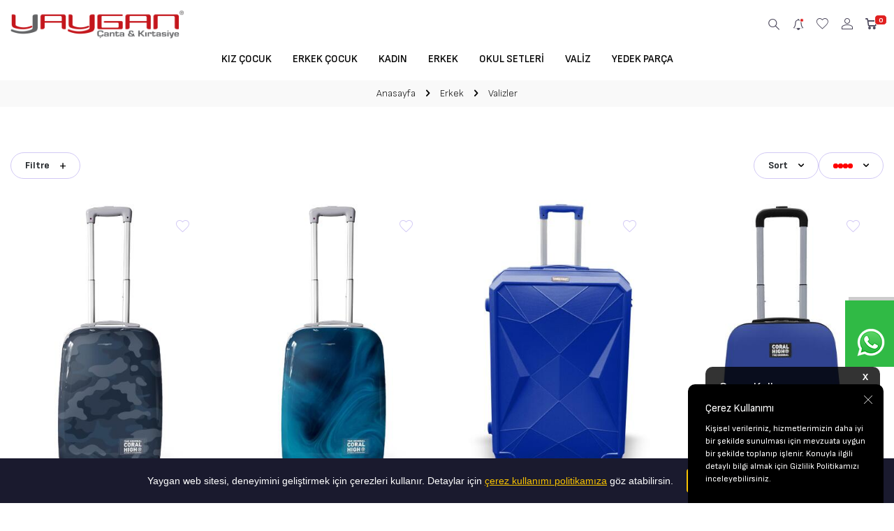

--- FILE ---
content_type: text/html; charset=UTF-8
request_url: https://www.yaygan.com/valiz
body_size: 22909
content:
<!DOCTYPE html>
<html lang="tr-TR" >
<head>
<meta charset="utf-8" />
<title>Valiz</title>
<meta name="description" content="Valiz" />
<meta name="copyright" content="T-Soft E-Ticaret Sistemleri" />
<script>window['PRODUCT_DATA'] = [];</script>
<meta name="robots" content="index,follow" /><link rel="canonical" href="https://www.yaygan.com/valiz"/>

            <meta property="og:image" content="Data/EditorFiles/Logo/yayganlogo2023.png"/>
            <meta name="twitter:image" content="Data/EditorFiles/Logo/yayganlogo2023.png" />
            <meta property="og:type" content="category" />
            <meta property="og:title" content="Valiz" />
            <meta property="og:description" content="Valiz" />
            <meta property="og:url" content="https://www.yaygan.com/valiz" />
            <meta property="og:site_name" content="https://www.yaygan.com/" />
            <meta name="twitter:card" content="summary" />
            <meta name="twitter:title" content="Valiz" />
            <meta name="twitter:description" content="Valiz" />
            <script>
                const E_EXPORT_ACTIVE = 0;
                const CART_DROPDOWN_LIST = true;
                const ENDPOINT_PREFIX = '';
                const ENDPOINT_ALLOWED_KEYS = [];
                const SETTINGS = {"KVKK_REQUIRED":1,"NEGATIVE_STOCK":"0","DYNAMIC_LOADING_SHOW_BUTTON":0,"IS_COMMENT_RATE_ACTIVE":0};
                try {
                    var PAGE_TYPE = 'category';
                    var PAGE_ID = 2;
                    var ON_PAGE_READY = [];
                    var THEME_VERSION = 'v5';
                    var THEME_FOLDER = 'v5-fashion';
                    var MEMBER_INFO = {"ID":0,"CODE":"","FIRST_NAME":"","BIRTH_DATE":"","GENDER":"","LAST_NAME":"","MAIL":"","MAIL_HASH":"","PHONE":"","PHONE_HASH":"","PHONE_HASH_SHA":"","GROUP":0,"TRANSACTION_COUNT":0,"REPRESENTATIVE":"","KVKK":-1,"COUNTRY":"TR","E_COUNTRY":""};
                    var IS_VENDOR = 0;
                    var MOBILE_ACTIVE = false;
                    var CART_COUNT = '0';
                    var CART_TOTAL = '0,00';
                    var SESS_ID = '1129809126c2e65e1c009827fb62da44';
                    var LANGUAGE = 'tr';
                    var CURRENCY = 'TL';
                    var SEP_DEC = ',';
                    var SEP_THO = '.';
                    var DECIMAL_LENGTH = 2;  
                    var SERVICE_INFO = null;
                    var CART_CSRF_TOKEN = '9600a06348e25d909c8e2cd4710663f2faba684998fb582ca291609e619effd2';
                    var CSRF_TOKEN = '2/tYwAFTe7oFyJ3ST/j8xG2MBwSg489rIFzxM+Fh5i8=';
                    
                }
                catch(err) { }
            </script>
            <link rel="preload" as="font" href="/theme/v5/css/fonts/tsoft-icon.woff2?v=1" type="font/woff2" crossorigin>
<link rel="preconnect" href="https://fonts.gstatic.com" crossorigin>
<link rel="preload" as="style" href="https://fonts.googleapis.com/css?family=Sofia Sans:100,200,300,regular,500,600,700,800,900&display=swap">
<link rel="stylesheet" href="https://fonts.googleapis.com/css?family=Sofia Sans:100,200,300,regular,500,600,700,800,900&display=swap" media="print" onload="this.media='all'">
<noscript>
<link rel="stylesheet" href="https://fonts.googleapis.com/css?family=Sofia Sans:100,200,300,regular,500,600,700,800,900&display=swap">
</noscript>
<link type="text/css" rel="stylesheet" href="/theme/v5/css/tsoft-icon.css?v=1768575467">
<link type="text/css" rel="stylesheet" href="/theme/v5/css/nouislider.min.css?v=1768575467">
<link type="text/css" rel="stylesheet" href="/theme/v5/css/lightgallery.min.css?v=1768575467">
<link type="text/css" rel="stylesheet" href="/theme/v5/css/swiper.min.css?v=1768575467">
<link type="text/css" rel="stylesheet" href="/theme/v5/css/flatpickr.min.css?v=1768575467">
<link type="text/css" rel="stylesheet" href="/theme/v5/css/skeleton.css?v=1768575467">
<link type="text/css" rel="stylesheet" href="/srv/compressed/load/v5/css/tr/2/0.css?v=1768575467&isTablet=0&isMobile=0&userType=Ziyaretci">
<link rel="shortcut icon" href="//www.yaygan.com/Data/EditorFiles/TedarikciPaneli/yaygan-favicon-16x16.png">
<meta name="viewport" content="width=device-width, initial-scale=1">
<script>
if (navigator.userAgent.indexOf('iPhone') > -1 || PAGE_ID == 91) {
document.querySelector("[name=viewport]").setAttribute('content', 'width=device-width, initial-scale=1, maximum-scale=1');
}
</script>
<script src="/theme/v5/js/callbacks.js?v=1768575467"></script>
<script src="/js/tsoftapps/v5/header.js?v=1768575467"></script>
<!-- HTML -->
<div id="cookie-banner" style="display: none;">
<p>Yaygan web sitesi, deneyimini geliştirmek için çerezleri kullanır. Detaylar için <a href="https://www.yaygan.com/cerezpolitikasi" target="_blank">çerez kullanımı politikamıza</a> göz atabilirsin.</p>
<button onclick="acceptCookies()">Anladım</button>
</div>
<!-- CSS -->
<style>
#cookie-banner {
position: fixed;
bottom: 0;
width: 100%;
background-color: #1a1a2e; /* Lacivert */
color: #fff;
padding: 15px;
text-align: center;
z-index: 1000;
font-family: 'Arial', sans-serif;
font-size: 14px;
}
#cookie-banner p {
margin: 0;
display: inline;
}
#cookie-banner a {
color: #f7c200; /* Sarı */
text-decoration: underline;
}
#cookie-banner button {
margin-left: 15px;
padding: 8px 15px;
background: #f7c200;
color: #000;
font-weight: bold;
border: none;
cursor: pointer;
border-radius: 4px;
}
@media (max-width: 600px) {
#cookie-banner {
font-size: 13px;
padding: 12px;
}
#cookie-banner button {margin-top: 10px;
display: block;
}
}
</style>
<!-- JavaScript -->
<script>
function acceptCookies() {
localStorage.setItem('cookiesAccepted', 'true');
document.getElementById('cookie-banner').style.display = 'none';
}
window.onload = function () {
if (!localStorage.getItem('cookiesAccepted')) {
document.getElementById('cookie-banner').style.display = 'block';
}
};
</script><link href="https://fonts.googleapis.com/css?family=Montserrat:300,400,700" rel="stylesheet"><link href="https://maxcdn.bootstrapcdn.com/font-awesome/4.7.0/css/font-awesome.min.css" rel="stylesheet"/><!--Search console dogrulama kodu -->
<meta name="google-site-verification" content="lc043T2_jIjH2paJrpUMF7Kxy40vELlrtmeEaTYCdC4" />
<!--seoperf.com--><meta name="google-site-verification" content="Awg3I9Q4dGPGNxH1W6smW9OqeDNXiSYMwl8-MOdi8lI" />
<meta name="facebook-domain-verification" content="79l0k5owmsdwpsjg1c9rklbcaxxpx3" /><style>
#professional-whatsapp-passive{
width: 0px !important;
margin-top: 200px !important;
font-size: 0px !important;
}
</style>
<meta name="theme-color" content="#eb331a"><script type="text/javascript">
function detectmobWP() {
if (navigator.userAgent.match(/Android/i)
|| navigator.userAgent.match(/webOS/i)
|| navigator.userAgent.match(/iPhone/i)
|| navigator.userAgent.match(/iPad/i)
|| navigator.userAgent.match(/iPod/i)
|| navigator.userAgent.match(/BlackBerry/i)
|| navigator.userAgent.match(/Windows Phone/i)
) {
return true;
} else {
return false;
}
}
document.addEventListener('DOMContentLoaded', () => {
// LANGUAGE SETTINGS
var language_content = JSON.parse('{"phone_number":{"tr":"905380588095"},"static_message":{"tr":"Merhaba"},"banner_title":{"tr":"Whatsapp Destek Hattı"},"banner_message":{"tr":"İletişime geçmek için tıklayınız"},"button_text":{"tr":"Yazmaya Başla"}}');
var current_lang = window.LANGUAGE;
var phone_number = '905380588095';
if (typeof language_content.phone_number[current_lang] != 'undefined' && language_content.phone_number[current_lang] != "") {
phone_number = language_content.phone_number[current_lang];
}
var url = "https://api.whatsapp.com/send?phone=" + phone_number + "&text=";
var banner_title = 'Whatsapp Destek Hattı';
if (typeof language_content.banner_title[current_lang] != 'undefined' && language_content.banner_title[current_lang] != "") {
banner_title = language_content.banner_title[current_lang];
}
document.querySelector('#professional-whatsapp-passive.wp-app').innerHTML = banner_title;
var banner_message = 'İletişime geçmek için tıklayınız';
if (typeof language_content.banner_message[current_lang] != 'undefined' && language_content.banner_message[current_lang] != "") {
banner_message = language_content.banner_message[current_lang];
}
document.querySelector('#whatsapp-text.wp-app').innerHTML = banner_message;
var static_message = 'Merhaba';
if (typeof language_content.static_message[current_lang] != 'undefined' && language_content.static_message[current_lang] != "") {
static_message = language_content.static_message[current_lang];
}
url += static_message;
document.querySelector("#whatsapp-link.wp-app").href = url;
var button_text = 'Yazmaya Başla';
if (typeof language_content.button_text[current_lang] != 'undefined' && language_content.button_text[current_lang] != "") {
button_text = language_content.button_text[current_lang];
}
document.querySelector('#whatsapp-link.wp-app').innerHTML = button_text;
// LANGUAGE SETTINGS END
if (detectmobWP() == false) {
document.querySelector('#whatsapp-link').href = document.querySelector('#whatsapp-link').href.replace('api', 'web')
}
show('#professional-whatsapp-passive');
hide('#professional-whatsapp-active');
document.querySelector('#professional-whatsapp-passive').addEventListener('click', function () {
show('#professional-whatsapp-active');
addClass('#whatsapp-wrap','active');
});
document.querySelector('#whatsapp-close').addEventListener('click', function () {
show('#professional-whatsapp-passive');
hide('#professional-whatsapp-active');
removeClass('#whatsapp-wrap','active');
});
if (PAGE_TYPE === 'product') {
var str = document.getElementById('whatsapp-link').href;
str = str.substr(0, str.indexOf('text=') + 5);
document.getElementById('whatsapp-link').href = str + location.href;
}
function show(el){
document.querySelector(el).style.display = "block";
}
function hide(el){
document.querySelector(el).style.display = "none";
}
function addClass(el,class_name){
document.querySelector(el).classList.add(class_name)
}
function removeClass(el,class_name){
document.querySelector(el).classList.remove(class_name)
}
});
</script>
<style type="text/css">
#whatsapp-wrap {
position: fixed;
top: calc(50% - 200px);
right: 0;
overflow: visible;
z-index: 10000;
}
#professional-whatsapp-passive {
position: absolute;
top: 0;
right: 0;
width: 300px;
height: 70px;
line-height: 70px;
font-size: 17px;
color: #fff;
padding-right: 15px;
padding-left: 80px;
background: #30ba45;
box-shadow: 5px 5px 0px 0 rgba(0, 0, 0, .2);
-webkit-transition-duration: .5s;
-ms-transition-duration: .5s;
transition-duration: .5s;
-webkit-transform-origin: right bottom;
-ms-transform-origin: right bottom;
transform-origin: right bottom;
-webkit-transform: rotate(-90deg);
-ms-transform: rotate(-90deg);
transform: rotate(-90deg);
cursor: pointer;
direction: ltr;
z-index: 33;
}
#professional-whatsapp-passive:before {
content: '';
position: absolute;
top: 0;
left: 0;
width: 70px;
height: 70px;
background: url('https://storage.tsoftapps.com/uploads/images/aYtVEC5C3oxz3SdGErWZg3nb5uJCIR9opf7OiiU3.png') no-repeat 17px center;
-webkit-transform: rotate(90deg);
-ms-transform: rotate(90deg);
transform: rotate(90deg);
}
#whatsapp-wrap.active #professional-whatsapp-passive {
right: -290px;
}
#professional-whatsapp-active {
display: none;
position: absolute;
top: 65px;
right: 0px;
width: 250px;
height: 290px;
text-align: center;
background: #30ba45;
box-shadow: 5px 5px 0px 0 rgba(0, 0, 0, .2);
}
#whatsapp-wrap.active #professional-whatsapp-active {
right: 0;
}
#whatsapp-close {
float: left;
width: 100%;
padding: 10px 15px;
box-sizing: border-box;
color: #fff;
text-align: left;
cursor: pointer;
}
#whatsapp-text {
float: left;
width: 100%;
font-size: 21px;
color: #fff;
text-transform: capitalize;
padding-top: 80px;
background: url('https://storage.tsoftapps.com/uploads/images/Be2a4TY06ibH3Zv5aft1UXr7dxREx7mte7GJAO5d.png') no-repeat center 0;
margin: 20px 0 30px;
}
#whatsapp-link {
display: inline-block;
width: 150px;
line-height: 35px;
font-size: 21px;
color: #fff;
border: 2px solid #fff;
border-radius: 2px;
}
@media screen and (max-width: 769px) {
#whatsapp-wrap {
top: calc(50% - 150px);
}
#professional-whatsapp-passive {
width: 0;
height: 40px;
line-height: 40px;
padding-right: 0;
padding-left: 40px;
overflow: hidden;
}
#professional-whatsapp-passive:before {
width: 40px;
height: 40px;
background-size: 50%;
background-position: 10px center;
}
#professional-whatsapp-active {
top: 40px;
height: 250px;
}
#whatsapp-text {
line-height: 22px;
font-size: 18px;
padding-top: 70px;
margin: 10px 0 20px;
}
}
</style>
<span id='whatsapp-wrap'>
<span class="ease wp-app" id='professional-whatsapp-passive'></span>
<span class="ease wp-app" id='professional-whatsapp-active'>
<span id='whatsapp-close'>x</span>
<span id='whatsapp-text' class="wp-app"></span>
<a target='_blank' href="" id="whatsapp-link" class="wp-app"></a>
</span>
</span><script>
window.addEventListener("load", (event) => {
let url = new URL(window.location.href)
let utm_source = url.searchParams.get("utm_source");
let utm_campaign = url.searchParams.get("utm_campaign");
let sh_token = url.searchParams.get("sh_token");
if (utm_source === "sendheap") {
if (utm_campaign && sh_token) {
let date = new Date();
date.setDate(date.getDate() + 1);
let expires = "; expires=" + date.toUTCString();
document.cookie = "sh_event_code=" + utm_campaign + expires
document.cookie = "sh_token=" + sh_token + expires
}
}
});
TsoftAppsOrderApproveCallback(function (order) {
let sh_token = TSOFT_APPS_LIBS.get.cookie('sh_token')
if (sh_token === "") {
return
}
fetch("https://api.sendheap.com/api/add-event-order", {
method: "POST",
body: JSON.stringify({
order_code: order.transaction,
sh_token
}),
headers: {
"Content-type": "application/json; charset=UTF-8"
}
})
});
</script>
<script>
if(typeof window.FB_EVENT_ID == 'undefined'){
window.FB_EVENT_ID = "fb_" + new Date().getTime();
}
</script><script>
if(typeof window.FB_EVENT_ID == 'undefined'){
window.FB_EVENT_ID = "fb_" + new Date().getTime();
}
</script><script>
var appLanguageData = '{"cookie_title":{"tr":"Çerez Kullanımı"},"cookie_description":{"tr":"Kişisel verileriniz, hizmetlerimizin daha iyi bir şekilde sunulması için mevzuata uygun bir şekilde toplanıp işlenir. Konuyla ilgili detaylı bilgi almak için Gizlilik Politikamızı inceleyebilirsiniz."}}';
if (typeof appLanguageData !== 'object') {
appLanguageData = "{}";
}
var cookie_usage = {
setCookie: function(cookie_name, cookie_value, cookie_expire){
var d = new Date();
d.setTime(d.getTime() + (cookie_expire));
var expires = "expires="+ d.toUTCString();
if(cookie_expire != ""){
document.cookie = cookie_name + "=" + cookie_value + ";" + expires + ";path=/";
}else{
document.cookie = cookie_name + "=" + cookie_value;
}
},
language_content: JSON.parse(appLanguageData),
getCookie: function(cookie_name){
var name = cookie_name + "=";
var decodedCookie = decodeURIComponent(document.cookie);
var ca = decodedCookie.split(';');
for(var i = 0; i < ca.length; i++) {
var c = ca[i];
while (c.charAt(0) == ' ') {
c = c.substring(1);
}
if (c.indexOf(name) == 0) {
return c.substring(name.length, c.length);
}
}
return "";
},
run: function(){
var lang = cookie_usage.language_content;
var current_lang = window.LANGUAGE;
var default_title = `Çerez Kullanımı`;
var default_description = `Kişisel verileriniz, hizmetlerimizin daha iyi bir şekilde sunulması için mevzuata uygun bir şekilde toplanıp işlenir. Konuyla ilgili detaylı bilgi almak için Gizlilik Politikamızı inceleyebilirsiniz.`;
if(lang && lang.cookie_title && typeof lang.cookie_title[current_lang] != 'undefined' && lang.cookie_title[current_lang] != ""){
var default_title = lang.cookie_title[current_lang];
}
if(lang && lang.cookie_description && typeof lang.cookie_description[current_lang] != 'undefined' && lang.cookie_description[current_lang] != "" ){
var default_description = lang.cookie_description[current_lang];
}
document.write(`<div id="cookie_law"><span id="cookie_law_close">X</span><div id="cookie_law_title">`+default_title+`</div><div id="cookie_law_description">`+default_description+`</div></div>`);
document.write(`<style>#cookie_law{z-index:9999;line-height:20px;position:fixed;bottom:0;right:20px;border-top-left-radius:10px;border-top-right-radius:10px;background-color:rgba(0,0,0,0.8); padding:20px;width:250px;color:rgba(255,255,255,1);}#cookie_law_title{font-size:18px;margin-bottom:15px;}#cookie_law_description{font-size14px;}#cookie_law_close{position:absolute;color:#fff;font-size:14px;width:20px;height:20px;top:5px;right:5px;border-radius:3px;font-weight:bold;cursor:pointer;}@media only screen and (max-width: 1023px){#cookie_law{bottom: 0; right: 0; left: 0;width: calc(100% - 20px);height: max-content;border-radius: 0px; padding: 10px;background: rgba(0,0,0,0.8);}</style>`);
var cookie_law = cookie_usage.getCookie("cookie_law");
if(cookie_law == 1){
document.getElementById('cookie_law').style.display = 'none';
}
document.getElementById('cookie_law_close').addEventListener("click", function(){
cookie_usage.setCookie('cookie_law', 1, (15 * 24 * 60 * 60 * 1000));
document.getElementById('cookie_law').style.display = 'none';
});
if("limited" === "infinite"){
document.getElementById('cookie_law').style.display = 'block';
return false;
}
var cookie_loop = setInterval(function (){
var cookie_law = cookie_usage.getCookie("cookie_law");
if(cookie_law != 1){
document.getElementById('cookie_law').style.display = 'block';
var cookie_law_time_out = cookie_usage.getCookie('cookie_law_time_out');
if(cookie_law_time_out == ""){
cookie_usage.setCookie('cookie_law_time_out', 60, (15 * 24 * 60 * 60 * 1000));
}else if(parseInt(cookie_law_time_out) >= 0){
cookie_usage.setCookie('cookie_law_time_out', parseInt(cookie_law_time_out) - 1, (15 * 24 * 60 * 60 * 1000));
}else{
document.getElementById('cookie_law').style.display = 'none';
cookie_usage.setCookie('cookie_law', 1, (15 * 24 * 60 * 60 * 1000));
clearInterval(cookie_loop);
}
}else{
document.getElementById('cookie_law').style.display = 'none';
cookie_usage.setCookie('cookie_law_time_out', 60, (15 * 24 * 60 * 60 * 1000));
clearInterval(cookie_loop);
}
}, 1000);
}
}
cookie_usage.run();
</script><script>
if(typeof window.FB_EVENT_ID == 'undefined'){
window.FB_EVENT_ID = "fb_" + new Date().getTime();
}
</script><script>
window.addEventListener("load", (event) => {
let url = new URL(window.location.href)
let utm_source = url.searchParams.get("utm_source");
let utm_campaign = url.searchParams.get("utm_campaign");
let sh_token = url.searchParams.get("sh_token");
if (utm_source === "sendheap") {
if (utm_campaign && sh_token) {
let date = new Date();
date.setDate(date.getDate() + 1);
let expires = "; expires=" + date.toUTCString();
document.cookie = "sh_event_code=" + utm_campaign + expires
document.cookie = "sh_token=" + sh_token + expires
}
}
});
TsoftAppsOrderApproveCallback(function (order) {
let sh_token = TSOFT_APPS_LIBS.get.cookie('sh_token')
if (sh_token === "") {
return
}
fetch("https://api.sendheap.com/api/add-event-order", {
method: "POST",
body: JSON.stringify({
order_code: order.transaction,
sh_token
}),
headers: {
"Content-type": "application/json; charset=UTF-8"
}
})
});
</script>
<meta name="google-site-verification" content="VTSA_9LL649zHDVoHONABIPGNOAnJr1338tbnsef4WA" /><script>
if(typeof window.FB_EVENT_ID == 'undefined'){
window.FB_EVENT_ID = "fb_" + new Date().getTime();
}
</script><script>
if(typeof window.FB_EVENT_ID == 'undefined'){
window.FB_EVENT_ID = "fb_" + new Date().getTime();
}
</script><!-- Google Tag Manager -->
<script>(function(w,d,s,l,i){w[l]=w[l]||[];w[l].push({'gtm.start':
new Date().getTime(),event:'gtm.js'});var f=d.getElementsByTagName(s)[0],
j=d.createElement(s),dl=l!='dataLayer'?'&l='+l:'';j.async=true;j.src=
'https://www.googletagmanager.com/gtm.js?id='+i+dl;f.parentNode.insertBefore(j,f);
})(window,document,'script','dataLayer','AW-874421379');</script>
<!-- End Google Tag Manager -->
</head>
<body><!-- Google Tag Manager (noscript) -->
<noscript><iframe src="https://www.googletagmanager.com/ns.html?id=AW-874421379"
height="0" width="0" style="display:none;visibility:hidden"></iframe></noscript>
<!-- End Google Tag Manager (noscript) -->
<input type="hidden" id="cookie-law" value="1">
<div class="w-100 d-flex flex-wrap ">
<div class=" col-12 col-sm-12 col-md-12 col-lg-12 col-xl-12 col-xxl-12 column-235  "><div class="row">
<div id="relation|272" data-id="272" class="relArea col-12 v5-fashion  folder-header tpl-default "><div class="row">
<header class="container-fluid position-relative bg-white ">
<div class="row">
<div id="header-middle" class="w-100">
<div id="header-mobile-sticky" class="w-100 p-2 p-md-1" data-toggle="sticky" data-parent="#header-middle" data-mobile="true">
<div class="row align-items-center justify-content-between">
<div class="col-auto d-lg-none">
<a href="#mobile-menu-272" data-toggle="drawer" id="header-mobile-menu" class="d-flex align-items-center justify-content-center text-dark header-link-item header-link-menu">
<i class="ti-menu"></i>
</a>
</div>
<div class="col-auto">
<a href="https://www.yaygan.com/" id="logo" class="d-flex align-items-center justify-content-center">
<div><img src="Data/EditorFiles/Logo/yayganlogo2023.png"></div>
</a>
</div>
<div class="col-auto">
<div class="d-flex justify-content-flex-end gap-1 position-relative header-link">
<a href="#header-search-panel-272" data-toggle="drawer" id="header-search-btn" class="d-none d-lg-flex align-items-center justify-content-center text-dark border-circle header-link-item header-link-search">
<i class="ti-search"></i>
</a>
<span id="header-notification-btn" class="d-none d-lg-flex align-items-center justify-content-center text-dark border-circle header-link-item header-link-notification header-notification">
<i class="ti-bell-o position-relative"><span class="d-block"></span></i>
<div class="header-notification-dropdown-list d-none"></div>
</span>
<a href="#header-member-panel-272" data-toggle="drawer" id="header-favourite-btn" class="d-none d-lg-flex align-items-center justify-content-center text-dark border-circle header-link-item header-link-favourite">
<i class="ti-heart-o"></i>
</a>
<a href="#header-member-panel-272" data-toggle="drawer" id="header-member-btn" class="d-none d-lg-flex align-items-center justify-content-center text-dark border-circle header-link-item header-link-member">
<i class="ti-user"></i>
</a>
<a href="/sepet" id="header-cart-cart" class="d-flex align-items-center justify-content-center text-dark border-circle header-link-item header-link-cart header-cart-dropdown">
<i class="ti-basket-outline position-relative"><span class="cart-soft-count">0</span></i>
</a>
<div class="header-cart-dropdown-list d-none"></div>
</div>
</div>
</div>
</div>
</div>
<div id="header-menu" class="w-100 d-none d-lg-block">
<div id="header-menu-sticky" class="w-100" data-toggle="sticky" data-parent="#header-menu">
<nav id="main-menu" class="w-100 px-1 d-flex justify-content-center position-relative">
<ul class="d-flex menu menu-272">
<li class="d-flex menu-item px-1">
<a id="menu-48272" href="https://www.yaygan.com/kiz-cocuk-cantalari" target="" class="w-100 d-flex align-items-center text-center text-uppercase fw-semibold position-relative " title="Kız Çocuk">
Kız Çocuk
</a>
<div class="w-100 bg-white border-top border-light py-1 sub-menu">
<div class="container">
<div class="row">
<div class="col-8">
<div class="row">
<div class="col-4 sub-menu-secondary">
<div class="fw-bold text-uppercase sub-menu-title mb-1">
Kategoriler
</div>
<a id="submenu-144272" href="https://www.yaygan.com/para-cantasi-144" target=""
class="fw-medium text-dark d-flex align-items-center mb-1 pr-1 sub-menu-secondary-title active " title="Para Çantaları">
Para Çantaları
</a>
<a id="submenu-123272" href="https://www.yaygan.com/kiz-cocuk-bel-cantalari" target=""
class="fw-medium text-dark d-flex align-items-center mb-1 pr-1 sub-menu-secondary-title " title="Bel Çantaları">
Bel Çantaları
</a>
<a id="submenu-71272" href="https://www.yaygan.com/kiz-cocuk-kalem-cantalari" target=""
class="fw-medium text-dark d-flex align-items-center mb-1 pr-1 sub-menu-secondary-title " title="Kalem Çantaları">
Kalem Çantaları
</a>
<a id="submenu-72272" href="https://www.yaygan.com/kiz-cocukbeslenme-cantalari" target=""
class="fw-medium text-dark d-flex align-items-center mb-1 pr-1 sub-menu-secondary-title " title="Beslenme Çantaları">
Beslenme Çantaları
</a>
<a id="submenu-397272" href="https://www.yaygan.com/ipli-buzgulu-canta-397" target=""
class="fw-medium text-dark d-flex align-items-center mb-1 pr-1 sub-menu-secondary-title " title="İpli Büzgülü Sırt Çantalar">
İpli Büzgülü Sırt Çantalar
</a>
<a id="submenu-67272" href="https://www.yaygan.com/kiz-cocuk-okul-cantalari" target=""
class="fw-medium text-dark d-flex align-items-center mb-1 pr-1 sub-menu-secondary-title " title="Okul Çantaları">
Okul Çantaları
</a>
<a id="submenu-403272" href="https://www.yaygan.com/anaokulu-ve-kres-cantalari-403" target=""
class="fw-medium text-dark d-flex align-items-center mb-1 pr-1 sub-menu-secondary-title " title="Yuva ve Kreş Çantaları">
Yuva ve Kreş Çantaları
</a>
<a id="submenu-70272" href="https://www.yaygan.com/kiz-cocuk-cekcekli-cantalar" target=""
class="fw-medium text-dark d-flex align-items-center mb-1 pr-1 sub-menu-secondary-title " title="Çekçekli Çantalar">
Çekçekli Çantalar
</a>
<a id="submenu-68272" href="https://www.yaygan.com/kiz-cocuk-sirt-cantalari" target=""
class="fw-medium text-dark d-flex align-items-center mb-1 pr-1 sub-menu-secondary-title " title="Sırt Çantaları">
Sırt Çantaları
</a>
<a id="submenu-395272" href="https://www.yaygan.com/spor-cantalari-395" target=""
class="fw-medium text-dark d-flex align-items-center mb-1 pr-1 sub-menu-secondary-title " title="Spor Çantaları">
Spor Çantaları
</a>
<a id="submenu-73272" href="https://www.yaygan.com/kiz-cocuk-mataralar" target=""
class="fw-medium text-dark d-flex align-items-center mb-1 pr-1 sub-menu-secondary-title " title="Mataralar & Suluklar">
Mataralar & Suluklar
</a>
<a id="submenu-175272" href="https://www.yaygan.com/beslenme-kaplari" target=""
class="fw-medium text-dark d-flex align-items-center mb-1 pr-1 sub-menu-secondary-title " title="Beslenme Kapları">
Beslenme Kapları
</a>
<a id="submenu-146272" href="https://www.yaygan.com/boyama-seti" target=""
class="fw-medium text-dark d-flex align-items-center mb-1 pr-1 sub-menu-secondary-title " title="Boyama Setleri">
Boyama Setleri
</a>
<a id="submenu-143272" href="https://www.yaygan.com/valiz-143" target=""
class="fw-medium text-dark d-flex align-items-center mb-1 pr-1 sub-menu-secondary-title " title="Valizler">
Valizler
</a>
<a id="submenu-407272" href="https://www.yaygan.com/otur-cek-valiz" target=""
class="fw-medium text-dark d-flex align-items-center mb-1 pr-1 sub-menu-secondary-title " title="Otur-Çek Valiz">
Otur-Çek Valiz
</a>
<a id="submenu-411272" href="https://www.yaygan.com/semsiyeler-411" target=""
class="fw-medium text-dark d-flex align-items-center mb-1 pr-1 sub-menu-secondary-title " title="Şemsiyeler">
Şemsiyeler
</a>
</div>
<div class="col-8">
</div>
</div>
</div>
<div class="col-4">
</div>
</div>
</div>
</div>
</li>
<li class="d-flex menu-item px-1">
<a id="menu-47272" href="https://www.yaygan.com/erkek-cocuk-cantalari" target="" class="w-100 d-flex align-items-center text-center text-uppercase fw-semibold position-relative " title="Erkek Çocuk">
Erkek Çocuk
</a>
<div class="w-100 bg-white border-top border-light py-1 sub-menu">
<div class="container">
<div class="row">
<div class="col-8">
<div class="row">
<div class="col-4 sub-menu-secondary">
<div class="fw-bold text-uppercase sub-menu-title mb-1">
Kategoriler
</div>
<a id="submenu-145272" href="https://www.yaygan.com/para-cantasi-145" target=""
class="fw-medium text-dark d-flex align-items-center mb-1 pr-1 sub-menu-secondary-title active " title="Para Çantaları">
Para Çantaları
</a>
<a id="submenu-124272" href="https://www.yaygan.com/erkek-cocuk-bel-cantalari" target=""
class="fw-medium text-dark d-flex align-items-center mb-1 pr-1 sub-menu-secondary-title " title="Bel Çantaları">
Bel Çantaları
</a>
<a id="submenu-79272" href="https://www.yaygan.com/erkek-cocuk-beslenme-cantalari" target=""
class="fw-medium text-dark d-flex align-items-center mb-1 pr-1 sub-menu-secondary-title " title="Beslenme Çantaları">
Beslenme Çantaları
</a>
<a id="submenu-396272" href="https://www.yaygan.com/ipli-buzgulu-canta" target=""
class="fw-medium text-dark d-flex align-items-center mb-1 pr-1 sub-menu-secondary-title " title="İpli Büzgülü Sırt Çantalar">
İpli Büzgülü Sırt Çantalar
</a>
<a id="submenu-75272" href="https://www.yaygan.com/erkek-cocuk-okul-cantalari" target=""
class="fw-medium text-dark d-flex align-items-center mb-1 pr-1 sub-menu-secondary-title " title="Okul Çantaları">
Okul Çantaları
</a>
<a id="submenu-402272" href="https://www.yaygan.com/anaokulu-ve-kres-cantalari" target=""
class="fw-medium text-dark d-flex align-items-center mb-1 pr-1 sub-menu-secondary-title " title="Yuva ve Kreş Çantaları">
Yuva ve Kreş Çantaları
</a>
<a id="submenu-77272" href="https://www.yaygan.com/erkek-cocuk-cekcekli-cantalar" target=""
class="fw-medium text-dark d-flex align-items-center mb-1 pr-1 sub-menu-secondary-title " title="Çekçekli Çantalar">
Çekçekli Çantalar
</a>
<a id="submenu-78272" href="https://www.yaygan.com/erkek-cocuk-kalem-cantalari" target=""
class="fw-medium text-dark d-flex align-items-center mb-1 pr-1 sub-menu-secondary-title " title="Kalem Çantaları">
Kalem Çantaları
</a>
<a id="submenu-76272" href="https://www.yaygan.com/erkek-cocuk-sirt-cantalari" target=""
class="fw-medium text-dark d-flex align-items-center mb-1 pr-1 sub-menu-secondary-title " title="Sırt Çantaları">
Sırt Çantaları
</a>
<a id="submenu-116272" href="https://www.yaygan.com/erkek-cocuk-spor-cantalari" target=""
class="fw-medium text-dark d-flex align-items-center mb-1 pr-1 sub-menu-secondary-title " title="Spor Çantaları">
Spor Çantaları
</a>
<a id="submenu-80272" href="https://www.yaygan.com/erkek-cocuk-mataralar" target=""
class="fw-medium text-dark d-flex align-items-center mb-1 pr-1 sub-menu-secondary-title " title="Mataralar & Suluklar">
Mataralar & Suluklar
</a>
<a id="submenu-176272" href="https://www.yaygan.com/beslenme-kaplari-176" target=""
class="fw-medium text-dark d-flex align-items-center mb-1 pr-1 sub-menu-secondary-title " title="Beslenme Kapları">
Beslenme Kapları
</a>
<a id="submenu-147272" href="https://www.yaygan.com/boyama-seti-147" target=""
class="fw-medium text-dark d-flex align-items-center mb-1 pr-1 sub-menu-secondary-title " title="Boyama Setleri">
Boyama Setleri
</a>
<a id="submenu-170272" href="https://www.yaygan.com/valiz-170" target=""
class="fw-medium text-dark d-flex align-items-center mb-1 pr-1 sub-menu-secondary-title " title="Valizler">
Valizler
</a>
<a id="submenu-408272" href="https://www.yaygan.com/otur-cek-valiz-408" target=""
class="fw-medium text-dark d-flex align-items-center mb-1 pr-1 sub-menu-secondary-title " title="Otur-Çek Valiz">
Otur-Çek Valiz
</a>
<a id="submenu-410272" href="https://www.yaygan.com/semsiyeler" target=""
class="fw-medium text-dark d-flex align-items-center mb-1 pr-1 sub-menu-secondary-title " title="Şemsiyeler">
Şemsiyeler
</a>
</div>
<div class="col-8">
</div>
</div>
</div>
<div class="col-4">
</div>
</div>
</div>
</div>
</li>
<li class="d-flex menu-item px-1">
<a id="menu-49272" href="https://www.yaygan.com/kadin-genc-kiz-cantalari" target="" class="w-100 d-flex align-items-center text-center text-uppercase fw-semibold position-relative " title="Kadın">
Kadın
</a>
<div class="w-100 bg-white border-top border-light py-1 sub-menu">
<div class="container">
<div class="row">
<div class="col-8">
<div class="row">
<div class="col-4 sub-menu-secondary">
<div class="fw-bold text-uppercase sub-menu-title mb-1">
Kategoriler
</div>
<a id="submenu-140272" href="https://www.yaygan.com/para-cantasi" target=""
class="fw-medium text-dark d-flex align-items-center mb-1 pr-1 sub-menu-secondary-title active " title="Para Çantaları">
Para Çantaları
</a>
<a id="submenu-125272" href="https://www.yaygan.com/kadin-bel-cantalari" target=""
class="fw-medium text-dark d-flex align-items-center mb-1 pr-1 sub-menu-secondary-title " title="Bel Çantaları">
Bel Çantaları
</a>
<a id="submenu-84272" href="https://www.yaygan.com/kadin-genc-kiz-kalem-cantalari" target=""
class="fw-medium text-dark d-flex align-items-center mb-1 pr-1 sub-menu-secondary-title " title="Kalem Çantaları">
Kalem Çantaları
</a>
<a id="submenu-85272" href="https://www.yaygan.com/kadin-genc-kiz-beslenme-cantalari" target=""
class="fw-medium text-dark d-flex align-items-center mb-1 pr-1 sub-menu-secondary-title " title="Beslenme Çantası">
Beslenme Çantası
</a>
<a id="submenu-83272" href="https://www.yaygan.com/kadin-genc-kiz-cekcekli-cantalar" target=""
class="fw-medium text-dark d-flex align-items-center mb-1 pr-1 sub-menu-secondary-title " title="Çekçekli Çantalar">
Çekçekli Çantalar
</a>
<a id="submenu-82272" href="https://www.yaygan.com/kadin-genc-kiz-sirt-cantalari" target=""
class="fw-medium text-dark d-flex align-items-center mb-1 pr-1 sub-menu-secondary-title " title="Sırt Çantaları">
Sırt Çantaları
</a>
<a id="submenu-86272" href="https://www.yaygan.com/kadin-genc-kiz-seyahat-cantalari" target=""
class="fw-medium text-dark d-flex align-items-center mb-1 pr-1 sub-menu-secondary-title " title="Spor Çantaları">
Spor Çantaları
</a>
<a id="submenu-95272" href="https://www.yaygan.com/kadin-genc-kiz-mataralar" target=""
class="fw-medium text-dark d-flex align-items-center mb-1 pr-1 sub-menu-secondary-title " title="Mataralar">
Mataralar
</a>
<a id="submenu-171272" href="https://www.yaygan.com/makyaj-cantalari" target=""
class="fw-medium text-dark d-flex align-items-center mb-1 pr-1 sub-menu-secondary-title " title="Makyaj Çantaları">
Makyaj Çantaları
</a>
<a id="submenu-137272" href="https://www.yaygan.com/valiz-137" target=""
class="fw-medium text-dark d-flex align-items-center mb-1 pr-1 sub-menu-secondary-title " title="Valizler">
Valizler
</a>
</div>
<div class="col-8">
</div>
</div>
</div>
<div class="col-4">
</div>
</div>
</div>
</div>
</li>
<li class="d-flex menu-item px-1">
<a id="menu-50272" href="https://www.yaygan.com/erkek-cantalari" target="" class="w-100 d-flex align-items-center text-center text-uppercase fw-semibold position-relative " title="Erkek">
Erkek
</a>
<div class="w-100 bg-white border-top border-light py-1 sub-menu">
<div class="container">
<div class="row">
<div class="col-8">
<div class="row">
<div class="col-4 sub-menu-secondary">
<div class="fw-bold text-uppercase sub-menu-title mb-1">
Kategoriler
</div>
<a id="submenu-129272" href="https://www.yaygan.com/cuzdanlar-129" target=""
class="fw-medium text-dark d-flex align-items-center mb-1 pr-1 sub-menu-secondary-title active " title="Para Çantaları">
Para Çantaları
</a>
<a id="submenu-126272" href="https://www.yaygan.com/erkek-bel-cantalari" target=""
class="fw-medium text-dark d-flex align-items-center mb-1 pr-1 sub-menu-secondary-title " title="Bel Çantaları">
Bel Çantaları
</a>
<a id="submenu-90272" href="https://www.yaygan.com/erkek-kalem-cantalari" target=""
class="fw-medium text-dark d-flex align-items-center mb-1 pr-1 sub-menu-secondary-title " title="Kalem Çantaları">
Kalem Çantaları
</a>
<a id="submenu-91272" href="https://www.yaygan.com/erkek-beslenme-ve-esya-cantalari" target=""
class="fw-medium text-dark d-flex align-items-center mb-1 pr-1 sub-menu-secondary-title " title="Beslenme Çantaları">
Beslenme Çantaları
</a>
<a id="submenu-89272" href="https://www.yaygan.com/erkek-cekcekli-cantalar" target=""
class="fw-medium text-dark d-flex align-items-center mb-1 pr-1 sub-menu-secondary-title " title="Çekçekli Çantalar">
Çekçekli Çantalar
</a>
<a id="submenu-88272" href="https://www.yaygan.com/erkek-sirt-cantalari" target=""
class="fw-medium text-dark d-flex align-items-center mb-1 pr-1 sub-menu-secondary-title " title="Sırt Çantaları">
Sırt Çantaları
</a>
<a id="submenu-115272" href="https://www.yaygan.com/erkek-spor-cantalar" target=""
class="fw-medium text-dark d-flex align-items-center mb-1 pr-1 sub-menu-secondary-title " title="Spor Çantaları">
Spor Çantaları
</a>
<a id="submenu-94272" href="https://www.yaygan.com/erkek-mataralar" target=""
class="fw-medium text-dark d-flex align-items-center mb-1 pr-1 sub-menu-secondary-title " title="Mataralar">
Mataralar
</a>
<a id="submenu-136272" href="https://www.yaygan.com/valiz" target=""
class="fw-medium text-dark d-flex align-items-center mb-1 pr-1 sub-menu-secondary-title " title="Valizler">
Valizler
</a>
</div>
<div class="col-8">
</div>
</div>
</div>
<div class="col-4">
</div>
</div>
</div>
</div>
</li>
<li class="d-flex menu-item px-1">
<a id="menu-52272" href="https://www.yaygan.com/cantasetleri" target="" class="w-100 d-flex align-items-center text-center text-uppercase fw-semibold position-relative " title="Okul Setleri">
Okul Setleri
</a>
<div class="w-100 bg-white border-top border-light py-1 sub-menu">
<div class="container">
<div class="row">
<div class="col-8">
<div class="row">
<div class="col-4 sub-menu-secondary">
<div class="fw-bold text-uppercase sub-menu-title mb-1">
Kategoriler
</div>
<a id="submenu-362272" href="https://www.yaygan.com/kiz-cocuk-362" target=""
class="fw-medium text-dark d-flex align-items-center mb-1 pr-1 sub-menu-secondary-title active " title="Kız Çocuk">
Kız Çocuk
</a>
<a id="submenu-361272" href="https://www.yaygan.com/erkek-cocuk-361" target=""
class="fw-medium text-dark d-flex align-items-center mb-1 pr-1 sub-menu-secondary-title " title="Erkek Çocuk">
Erkek Çocuk
</a>
</div>
<div class="col-8">
</div>
</div>
</div>
<div class="col-4">
</div>
</div>
</div>
</div>
</li>
<li class="d-flex menu-item px-1">
<a id="menu-53272" href="https://www.yaygan.com/valiz-138" target="" class="w-100 d-flex align-items-center text-center text-uppercase fw-semibold position-relative " title="Valiz">
Valiz
</a>
<div class="w-100 bg-white border-top border-light py-1 sub-menu">
<div class="container">
<div class="row">
<div class="col-8">
<div class="row">
<div class="col-4 sub-menu-secondary">
<div class="fw-bold text-uppercase sub-menu-title mb-1">
Kategoriler
</div>
<a id="submenu-413272" href="https://www.yaygan.com/kabin-boy-valizler" target=""
class="fw-medium text-dark d-flex align-items-center mb-1 pr-1 sub-menu-secondary-title active " title="Kabin Boy Valizler">
Kabin Boy Valizler
</a>
<a id="submenu-169272" href="https://www.yaygan.com/seyahat-valizleri-169" target=""
class="fw-medium text-dark d-flex align-items-center mb-1 pr-1 sub-menu-secondary-title " title="ABS Seyahat Valizleri">
ABS Seyahat Valizleri
</a>
<a id="submenu-148272" href="https://www.yaygan.com/cocuk-valizleri" target=""
class="fw-medium text-dark d-flex align-items-center mb-1 pr-1 sub-menu-secondary-title " title="Çocuk Valizleri">
Çocuk Valizleri
</a>
<a id="submenu-151272" href="https://www.yaygan.com/makyaj-cantalari-151" target=""
class="fw-medium text-dark d-flex align-items-center mb-1 pr-1 sub-menu-secondary-title " title="Makyaj Çantaları">
Makyaj Çantaları
</a>
<a id="submenu-394272" href="https://www.yaygan.com/mini-kabin-valizleri" target=""
class="fw-medium text-dark d-flex align-items-center mb-1 pr-1 sub-menu-secondary-title " title="Mini Kabin Valizleri">
Mini Kabin Valizleri
</a>
<a id="submenu-398272" href="https://www.yaygan.com/pc-desenli-kabin-valiz" target=""
class="fw-medium text-dark d-flex align-items-center mb-1 pr-1 sub-menu-secondary-title " title="Pc Desenli Valizler">
Pc Desenli Valizler
</a>
<a id="submenu-409272" href="https://www.yaygan.com/otur-cek-valiz-409" target=""
class="fw-medium text-dark d-flex align-items-center mb-1 pr-1 sub-menu-secondary-title " title="Otur-Çek Valiz">
Otur-Çek Valiz
</a>
</div>
<div class="col-8">
</div>
</div>
</div>
<div class="col-4">
</div>
</div>
</div>
</div>
</li>
<li class="d-flex menu-item px-1">
<a id="menu-57272" href="https://www.yaygan.com/yedek-parca" target="" class="w-100 d-flex align-items-center text-center text-uppercase fw-semibold position-relative " title="Yedek Parça">
Yedek Parça
</a>
</li>
</ul>
</nav>
</div>
</div>
</div>
<div data-rel="header-search-panel-272" class="drawer-overlay"></div>
<div id="header-search-panel-272" class="drawer-wrapper border-top border-light" data-display="overlay" data-position="top">
<div class="drawer-title-mobile">
<i class="ti-arrow-left drawer-close"></i> Ara
</div>
<div class="container py-2">
<div class="row justify-content-center">
<div class="col-12 col-lg-10">
<div class="w-100 position-relative">
<div class="btn text-gray fw-medium d-none d-lg-flex align-items-center drawer-close">
Kapat <i class="ti-close"></i>
</div>
<form action="/arama" method="get" autocomplete="off" id="search" class="w-100 position-relative search-form">
<div class="row">
<div class="col">
<input id="live-search" type="search" name="q" placeholder="Ürün, kategori veya markayı yazınız" class="form-control search-form-input"
data-licence="0">
</div>
<div class="col-auto">
<button type="submit" class="btn btn-primary search-form-btn" id="live-search-btn">
<i class="ti-arrow-right"></i>
</button>
</div>
</div>
</form>
</div>
</div>
</div>
</div>
</div>
</header>
<div data-rel="mobile-menu-272" class="drawer-overlay"></div>
<div id="mobile-menu-272" class="drawer-wrapper" data-display="overlay" data-position="left">
<div class="text-uppercase drawer-title-mobile drawer-title-mobile-menu">
Menü <i class="ti-close ml-auto drawer-close"></i>
</div>
<div class="w-100 mobile-menu">
<nav class="w-100 px-2 mb-2 drawer-menu">
<ul class="w-100 clearfix">
<li class="w-100 border-bottom">
<a href="#drawer-menu-48" id="mobile-menu-48" data-toggle="drawer" class="d-flex align-items-center fw-bold text-uppercase menu-item ">
Kız Çocuk
<span class="ml-auto">
<i class="ti-arrow-right text-primary"></i>
</span>
</a>
<div id="drawer-menu-48" data-display="overlay" data-position="left" class="drawer-wrapper">
<div class="w-100 px-2 mb-2">
<div class="d-flex align-items-center fw-bold text-uppercase text-primary border-bottom py-2 mb-2 position-relative mobile-menu-title sub-drawer-close" data-rel="drawer-menu-48">
<i class="ti-arrow-left mr-2"></i>
Kız Çocuk
</div>
<ul class="clearfix w-100">
<li class="w-100">
<a id="mobile-menu-144" href="https://www.yaygan.com/para-cantasi-144" target="" class="d-flex align-items-center fw-bold text-uppercase sub-menu-item " title="Para Çantaları">
Para Çantaları
</a>
</li>
<li class="w-100">
<a id="mobile-menu-123" href="https://www.yaygan.com/kiz-cocuk-bel-cantalari" target="" class="d-flex align-items-center fw-bold text-uppercase sub-menu-item " title="Bel Çantaları">
Bel Çantaları
</a>
</li>
<li class="w-100">
<a id="mobile-menu-71" href="https://www.yaygan.com/kiz-cocuk-kalem-cantalari" target="" class="d-flex align-items-center fw-bold text-uppercase sub-menu-item " title="Kalem Çantaları">
Kalem Çantaları
</a>
</li>
<li class="w-100">
<a id="mobile-menu-72" href="https://www.yaygan.com/kiz-cocukbeslenme-cantalari" target="" class="d-flex align-items-center fw-bold text-uppercase sub-menu-item " title="Beslenme Çantaları">
Beslenme Çantaları
</a>
</li>
<li class="w-100">
<a id="mobile-menu-397" href="https://www.yaygan.com/ipli-buzgulu-canta-397" target="" class="d-flex align-items-center fw-bold text-uppercase sub-menu-item " title="İpli Büzgülü Sırt Çantalar">
İpli Büzgülü Sırt Çantalar
</a>
</li>
<li class="w-100">
<a id="mobile-menu-67" href="https://www.yaygan.com/kiz-cocuk-okul-cantalari" target="" class="d-flex align-items-center fw-bold text-uppercase sub-menu-item " title="Okul Çantaları">
Okul Çantaları
</a>
</li>
<li class="w-100">
<a id="mobile-menu-403" href="https://www.yaygan.com/anaokulu-ve-kres-cantalari-403" target="" class="d-flex align-items-center fw-bold text-uppercase sub-menu-item " title="Yuva ve Kreş Çantaları">
Yuva ve Kreş Çantaları
</a>
</li>
<li class="w-100">
<a id="mobile-menu-70" href="https://www.yaygan.com/kiz-cocuk-cekcekli-cantalar" target="" class="d-flex align-items-center fw-bold text-uppercase sub-menu-item " title="Çekçekli Çantalar">
Çekçekli Çantalar
</a>
</li>
<li class="w-100">
<a id="mobile-menu-68" href="https://www.yaygan.com/kiz-cocuk-sirt-cantalari" target="" class="d-flex align-items-center fw-bold text-uppercase sub-menu-item " title="Sırt Çantaları">
Sırt Çantaları
</a>
</li>
<li class="w-100">
<a id="mobile-menu-395" href="https://www.yaygan.com/spor-cantalari-395" target="" class="d-flex align-items-center fw-bold text-uppercase sub-menu-item " title="Spor Çantaları">
Spor Çantaları
</a>
</li>
<li class="w-100">
<a id="mobile-menu-73" href="https://www.yaygan.com/kiz-cocuk-mataralar" target="" class="d-flex align-items-center fw-bold text-uppercase sub-menu-item " title="Mataralar & Suluklar">
Mataralar & Suluklar
</a>
</li>
<li class="w-100">
<a id="mobile-menu-175" href="https://www.yaygan.com/beslenme-kaplari" target="" class="d-flex align-items-center fw-bold text-uppercase sub-menu-item " title="Beslenme Kapları">
Beslenme Kapları
</a>
</li>
<li class="w-100">
<a id="mobile-menu-146" href="https://www.yaygan.com/boyama-seti" target="" class="d-flex align-items-center fw-bold text-uppercase sub-menu-item " title="Boyama Setleri">
Boyama Setleri
</a>
</li>
<li class="w-100">
<a id="mobile-menu-143" href="https://www.yaygan.com/valiz-143" target="" class="d-flex align-items-center fw-bold text-uppercase sub-menu-item " title="Valizler">
Valizler
</a>
</li>
<li class="w-100">
<a id="mobile-menu-407" href="https://www.yaygan.com/otur-cek-valiz" target="" class="d-flex align-items-center fw-bold text-uppercase sub-menu-item " title="Otur-Çek Valiz">
Otur-Çek Valiz
</a>
</li>
<li class="w-100">
<a id="mobile-menu-411" href="https://www.yaygan.com/semsiyeler-411" target="" class="d-flex align-items-center fw-bold text-uppercase sub-menu-item " title="Şemsiyeler">
Şemsiyeler
</a>
</li>
<li class="w-100">
<a id="mobile-all-menu-48" href="https://www.yaygan.com/kiz-cocuk-cantalari" class="d-flex align-items-center fw-bold text-uppercase text-primary sub-menu-item" title="Tümünü Gör">Tümünü Gör</a>
</li>
</ul>
</div>
</div>
</li>
<li class="w-100 border-bottom">
<a href="#drawer-menu-47" id="mobile-menu-47" data-toggle="drawer" class="d-flex align-items-center fw-bold text-uppercase menu-item ">
Erkek Çocuk
<span class="ml-auto">
<i class="ti-arrow-right text-primary"></i>
</span>
</a>
<div id="drawer-menu-47" data-display="overlay" data-position="left" class="drawer-wrapper">
<div class="w-100 px-2 mb-2">
<div class="d-flex align-items-center fw-bold text-uppercase text-primary border-bottom py-2 mb-2 position-relative mobile-menu-title sub-drawer-close" data-rel="drawer-menu-47">
<i class="ti-arrow-left mr-2"></i>
Erkek Çocuk
</div>
<ul class="clearfix w-100">
<li class="w-100">
<a id="mobile-menu-145" href="https://www.yaygan.com/para-cantasi-145" target="" class="d-flex align-items-center fw-bold text-uppercase sub-menu-item " title="Para Çantaları">
Para Çantaları
</a>
</li>
<li class="w-100">
<a id="mobile-menu-124" href="https://www.yaygan.com/erkek-cocuk-bel-cantalari" target="" class="d-flex align-items-center fw-bold text-uppercase sub-menu-item " title="Bel Çantaları">
Bel Çantaları
</a>
</li>
<li class="w-100">
<a id="mobile-menu-79" href="https://www.yaygan.com/erkek-cocuk-beslenme-cantalari" target="" class="d-flex align-items-center fw-bold text-uppercase sub-menu-item " title="Beslenme Çantaları">
Beslenme Çantaları
</a>
</li>
<li class="w-100">
<a id="mobile-menu-396" href="https://www.yaygan.com/ipli-buzgulu-canta" target="" class="d-flex align-items-center fw-bold text-uppercase sub-menu-item " title="İpli Büzgülü Sırt Çantalar">
İpli Büzgülü Sırt Çantalar
</a>
</li>
<li class="w-100">
<a id="mobile-menu-75" href="https://www.yaygan.com/erkek-cocuk-okul-cantalari" target="" class="d-flex align-items-center fw-bold text-uppercase sub-menu-item " title="Okul Çantaları">
Okul Çantaları
</a>
</li>
<li class="w-100">
<a id="mobile-menu-402" href="https://www.yaygan.com/anaokulu-ve-kres-cantalari" target="" class="d-flex align-items-center fw-bold text-uppercase sub-menu-item " title="Yuva ve Kreş Çantaları">
Yuva ve Kreş Çantaları
</a>
</li>
<li class="w-100">
<a id="mobile-menu-77" href="https://www.yaygan.com/erkek-cocuk-cekcekli-cantalar" target="" class="d-flex align-items-center fw-bold text-uppercase sub-menu-item " title="Çekçekli Çantalar">
Çekçekli Çantalar
</a>
</li>
<li class="w-100">
<a id="mobile-menu-78" href="https://www.yaygan.com/erkek-cocuk-kalem-cantalari" target="" class="d-flex align-items-center fw-bold text-uppercase sub-menu-item " title="Kalem Çantaları">
Kalem Çantaları
</a>
</li>
<li class="w-100">
<a id="mobile-menu-76" href="https://www.yaygan.com/erkek-cocuk-sirt-cantalari" target="" class="d-flex align-items-center fw-bold text-uppercase sub-menu-item " title="Sırt Çantaları">
Sırt Çantaları
</a>
</li>
<li class="w-100">
<a id="mobile-menu-116" href="https://www.yaygan.com/erkek-cocuk-spor-cantalari" target="" class="d-flex align-items-center fw-bold text-uppercase sub-menu-item " title="Spor Çantaları">
Spor Çantaları
</a>
</li>
<li class="w-100">
<a id="mobile-menu-80" href="https://www.yaygan.com/erkek-cocuk-mataralar" target="" class="d-flex align-items-center fw-bold text-uppercase sub-menu-item " title="Mataralar & Suluklar">
Mataralar & Suluklar
</a>
</li>
<li class="w-100">
<a id="mobile-menu-176" href="https://www.yaygan.com/beslenme-kaplari-176" target="" class="d-flex align-items-center fw-bold text-uppercase sub-menu-item " title="Beslenme Kapları">
Beslenme Kapları
</a>
</li>
<li class="w-100">
<a id="mobile-menu-147" href="https://www.yaygan.com/boyama-seti-147" target="" class="d-flex align-items-center fw-bold text-uppercase sub-menu-item " title="Boyama Setleri">
Boyama Setleri
</a>
</li>
<li class="w-100">
<a id="mobile-menu-170" href="https://www.yaygan.com/valiz-170" target="" class="d-flex align-items-center fw-bold text-uppercase sub-menu-item " title="Valizler">
Valizler
</a>
</li>
<li class="w-100">
<a id="mobile-menu-408" href="https://www.yaygan.com/otur-cek-valiz-408" target="" class="d-flex align-items-center fw-bold text-uppercase sub-menu-item " title="Otur-Çek Valiz">
Otur-Çek Valiz
</a>
</li>
<li class="w-100">
<a id="mobile-menu-410" href="https://www.yaygan.com/semsiyeler" target="" class="d-flex align-items-center fw-bold text-uppercase sub-menu-item " title="Şemsiyeler">
Şemsiyeler
</a>
</li>
<li class="w-100">
<a id="mobile-all-menu-47" href="https://www.yaygan.com/erkek-cocuk-cantalari" class="d-flex align-items-center fw-bold text-uppercase text-primary sub-menu-item" title="Tümünü Gör">Tümünü Gör</a>
</li>
</ul>
</div>
</div>
</li>
<li class="w-100 border-bottom">
<a href="#drawer-menu-49" id="mobile-menu-49" data-toggle="drawer" class="d-flex align-items-center fw-bold text-uppercase menu-item ">
Kadın
<span class="ml-auto">
<i class="ti-arrow-right text-primary"></i>
</span>
</a>
<div id="drawer-menu-49" data-display="overlay" data-position="left" class="drawer-wrapper">
<div class="w-100 px-2 mb-2">
<div class="d-flex align-items-center fw-bold text-uppercase text-primary border-bottom py-2 mb-2 position-relative mobile-menu-title sub-drawer-close" data-rel="drawer-menu-49">
<i class="ti-arrow-left mr-2"></i>
Kadın
</div>
<ul class="clearfix w-100">
<li class="w-100">
<a id="mobile-menu-140" href="https://www.yaygan.com/para-cantasi" target="" class="d-flex align-items-center fw-bold text-uppercase sub-menu-item " title="Para Çantaları">
Para Çantaları
</a>
</li>
<li class="w-100">
<a id="mobile-menu-125" href="https://www.yaygan.com/kadin-bel-cantalari" target="" class="d-flex align-items-center fw-bold text-uppercase sub-menu-item " title="Bel Çantaları">
Bel Çantaları
</a>
</li>
<li class="w-100">
<a id="mobile-menu-84" href="https://www.yaygan.com/kadin-genc-kiz-kalem-cantalari" target="" class="d-flex align-items-center fw-bold text-uppercase sub-menu-item " title="Kalem Çantaları">
Kalem Çantaları
</a>
</li>
<li class="w-100">
<a id="mobile-menu-85" href="https://www.yaygan.com/kadin-genc-kiz-beslenme-cantalari" target="" class="d-flex align-items-center fw-bold text-uppercase sub-menu-item " title="Beslenme Çantası">
Beslenme Çantası
</a>
</li>
<li class="w-100">
<a id="mobile-menu-83" href="https://www.yaygan.com/kadin-genc-kiz-cekcekli-cantalar" target="" class="d-flex align-items-center fw-bold text-uppercase sub-menu-item " title="Çekçekli Çantalar">
Çekçekli Çantalar
</a>
</li>
<li class="w-100">
<a id="mobile-menu-82" href="https://www.yaygan.com/kadin-genc-kiz-sirt-cantalari" target="" class="d-flex align-items-center fw-bold text-uppercase sub-menu-item " title="Sırt Çantaları">
Sırt Çantaları
</a>
</li>
<li class="w-100">
<a id="mobile-menu-86" href="https://www.yaygan.com/kadin-genc-kiz-seyahat-cantalari" target="" class="d-flex align-items-center fw-bold text-uppercase sub-menu-item " title="Spor Çantaları">
Spor Çantaları
</a>
</li>
<li class="w-100">
<a id="mobile-menu-95" href="https://www.yaygan.com/kadin-genc-kiz-mataralar" target="" class="d-flex align-items-center fw-bold text-uppercase sub-menu-item " title="Mataralar">
Mataralar
</a>
</li>
<li class="w-100">
<a id="mobile-menu-171" href="https://www.yaygan.com/makyaj-cantalari" target="" class="d-flex align-items-center fw-bold text-uppercase sub-menu-item " title="Makyaj Çantaları">
Makyaj Çantaları
</a>
</li>
<li class="w-100">
<a id="mobile-menu-137" href="https://www.yaygan.com/valiz-137" target="" class="d-flex align-items-center fw-bold text-uppercase sub-menu-item " title="Valizler">
Valizler
</a>
</li>
<li class="w-100">
<a id="mobile-all-menu-49" href="https://www.yaygan.com/kadin-genc-kiz-cantalari" class="d-flex align-items-center fw-bold text-uppercase text-primary sub-menu-item" title="Tümünü Gör">Tümünü Gör</a>
</li>
</ul>
</div>
</div>
</li>
<li class="w-100 border-bottom">
<a href="#drawer-menu-50" id="mobile-menu-50" data-toggle="drawer" class="d-flex align-items-center fw-bold text-uppercase menu-item ">
Erkek
<span class="ml-auto">
<i class="ti-arrow-right text-primary"></i>
</span>
</a>
<div id="drawer-menu-50" data-display="overlay" data-position="left" class="drawer-wrapper">
<div class="w-100 px-2 mb-2">
<div class="d-flex align-items-center fw-bold text-uppercase text-primary border-bottom py-2 mb-2 position-relative mobile-menu-title sub-drawer-close" data-rel="drawer-menu-50">
<i class="ti-arrow-left mr-2"></i>
Erkek
</div>
<ul class="clearfix w-100">
<li class="w-100">
<a id="mobile-menu-129" href="https://www.yaygan.com/cuzdanlar-129" target="" class="d-flex align-items-center fw-bold text-uppercase sub-menu-item " title="Para Çantaları">
Para Çantaları
</a>
</li>
<li class="w-100">
<a id="mobile-menu-126" href="https://www.yaygan.com/erkek-bel-cantalari" target="" class="d-flex align-items-center fw-bold text-uppercase sub-menu-item " title="Bel Çantaları">
Bel Çantaları
</a>
</li>
<li class="w-100">
<a id="mobile-menu-90" href="https://www.yaygan.com/erkek-kalem-cantalari" target="" class="d-flex align-items-center fw-bold text-uppercase sub-menu-item " title="Kalem Çantaları">
Kalem Çantaları
</a>
</li>
<li class="w-100">
<a id="mobile-menu-91" href="https://www.yaygan.com/erkek-beslenme-ve-esya-cantalari" target="" class="d-flex align-items-center fw-bold text-uppercase sub-menu-item " title="Beslenme Çantaları">
Beslenme Çantaları
</a>
</li>
<li class="w-100">
<a id="mobile-menu-89" href="https://www.yaygan.com/erkek-cekcekli-cantalar" target="" class="d-flex align-items-center fw-bold text-uppercase sub-menu-item " title="Çekçekli Çantalar">
Çekçekli Çantalar
</a>
</li>
<li class="w-100">
<a id="mobile-menu-88" href="https://www.yaygan.com/erkek-sirt-cantalari" target="" class="d-flex align-items-center fw-bold text-uppercase sub-menu-item " title="Sırt Çantaları">
Sırt Çantaları
</a>
</li>
<li class="w-100">
<a id="mobile-menu-115" href="https://www.yaygan.com/erkek-spor-cantalar" target="" class="d-flex align-items-center fw-bold text-uppercase sub-menu-item " title="Spor Çantaları">
Spor Çantaları
</a>
</li>
<li class="w-100">
<a id="mobile-menu-94" href="https://www.yaygan.com/erkek-mataralar" target="" class="d-flex align-items-center fw-bold text-uppercase sub-menu-item " title="Mataralar">
Mataralar
</a>
</li>
<li class="w-100">
<a id="mobile-menu-136" href="https://www.yaygan.com/valiz" target="" class="d-flex align-items-center fw-bold text-uppercase sub-menu-item " title="Valizler">
Valizler
</a>
</li>
<li class="w-100">
<a id="mobile-all-menu-50" href="https://www.yaygan.com/erkek-cantalari" class="d-flex align-items-center fw-bold text-uppercase text-primary sub-menu-item" title="Tümünü Gör">Tümünü Gör</a>
</li>
</ul>
</div>
</div>
</li>
<li class="w-100 border-bottom">
<a href="#drawer-menu-52" id="mobile-menu-52" data-toggle="drawer" class="d-flex align-items-center fw-bold text-uppercase menu-item ">
Okul Setleri
<span class="ml-auto">
<i class="ti-arrow-right text-primary"></i>
</span>
</a>
<div id="drawer-menu-52" data-display="overlay" data-position="left" class="drawer-wrapper">
<div class="w-100 px-2 mb-2">
<div class="d-flex align-items-center fw-bold text-uppercase text-primary border-bottom py-2 mb-2 position-relative mobile-menu-title sub-drawer-close" data-rel="drawer-menu-52">
<i class="ti-arrow-left mr-2"></i>
Okul Setleri
</div>
<ul class="clearfix w-100">
<li class="w-100">
<a id="mobile-menu-362" href="https://www.yaygan.com/kiz-cocuk-362" target="" class="d-flex align-items-center fw-bold text-uppercase sub-menu-item " title="Kız Çocuk">
Kız Çocuk
</a>
</li>
<li class="w-100">
<a id="mobile-menu-361" href="https://www.yaygan.com/erkek-cocuk-361" target="" class="d-flex align-items-center fw-bold text-uppercase sub-menu-item " title="Erkek Çocuk">
Erkek Çocuk
</a>
</li>
<li class="w-100">
<a id="mobile-all-menu-52" href="https://www.yaygan.com/cantasetleri" class="d-flex align-items-center fw-bold text-uppercase text-primary sub-menu-item" title="Tümünü Gör">Tümünü Gör</a>
</li>
</ul>
</div>
</div>
</li>
<li class="w-100 border-bottom">
<a href="#drawer-menu-53" id="mobile-menu-53" data-toggle="drawer" class="d-flex align-items-center fw-bold text-uppercase menu-item ">
Valiz
<span class="ml-auto">
<i class="ti-arrow-right text-primary"></i>
</span>
</a>
<div id="drawer-menu-53" data-display="overlay" data-position="left" class="drawer-wrapper">
<div class="w-100 px-2 mb-2">
<div class="d-flex align-items-center fw-bold text-uppercase text-primary border-bottom py-2 mb-2 position-relative mobile-menu-title sub-drawer-close" data-rel="drawer-menu-53">
<i class="ti-arrow-left mr-2"></i>
Valiz
</div>
<ul class="clearfix w-100">
<li class="w-100">
<a id="mobile-menu-413" href="https://www.yaygan.com/kabin-boy-valizler" target="" class="d-flex align-items-center fw-bold text-uppercase sub-menu-item " title="Kabin Boy Valizler">
Kabin Boy Valizler
</a>
</li>
<li class="w-100">
<a id="mobile-menu-169" href="https://www.yaygan.com/seyahat-valizleri-169" target="" class="d-flex align-items-center fw-bold text-uppercase sub-menu-item " title="ABS Seyahat Valizleri">
ABS Seyahat Valizleri
</a>
</li>
<li class="w-100">
<a id="mobile-menu-148" href="https://www.yaygan.com/cocuk-valizleri" target="" class="d-flex align-items-center fw-bold text-uppercase sub-menu-item " title="Çocuk Valizleri">
Çocuk Valizleri
</a>
</li>
<li class="w-100">
<a id="mobile-menu-151" href="https://www.yaygan.com/makyaj-cantalari-151" target="" class="d-flex align-items-center fw-bold text-uppercase sub-menu-item " title="Makyaj Çantaları">
Makyaj Çantaları
</a>
</li>
<li class="w-100">
<a id="mobile-menu-394" href="https://www.yaygan.com/mini-kabin-valizleri" target="" class="d-flex align-items-center fw-bold text-uppercase sub-menu-item " title="Mini Kabin Valizleri">
Mini Kabin Valizleri
</a>
</li>
<li class="w-100">
<a id="mobile-menu-398" href="https://www.yaygan.com/pc-desenli-kabin-valiz" target="" class="d-flex align-items-center fw-bold text-uppercase sub-menu-item " title="Pc Desenli Valizler">
Pc Desenli Valizler
</a>
</li>
<li class="w-100">
<a id="mobile-menu-409" href="https://www.yaygan.com/otur-cek-valiz-409" target="" class="d-flex align-items-center fw-bold text-uppercase sub-menu-item " title="Otur-Çek Valiz">
Otur-Çek Valiz
</a>
</li>
<li class="w-100">
<a id="mobile-all-menu-53" href="https://www.yaygan.com/valiz-138" class="d-flex align-items-center fw-bold text-uppercase text-primary sub-menu-item" title="Tümünü Gör">Tümünü Gör</a>
</li>
</ul>
</div>
</div>
</li>
<li class="w-100 border-bottom">
<a id="mobile-menu-57" href="https://www.yaygan.com/yedek-parca" target="" class="d-flex align-items-center fw-bold text-uppercase menu-item " title="Yedek Parça">
Yedek Parça
</a>
</li>
</ul>
</nav> </div>
</div>
<div data-rel="header-member-panel-272" class="drawer-overlay"></div>
<div id="header-member-panel-272" class="drawer-wrapper" data-display="overlay" data-position="right">
<div class="drawer-title-mobile">
<i class="ti-arrow-left drawer-close"></i> Giriş Yap
</div>
<div class="drawer-title">
<i class="ti-close drawer-close"></i>
<i class="ti-user drawer-title-icon"></i>
Üye Girişi
</div>
<div class="drawer-body">
<form action="#" method="POST" class="w-100" data-toggle="login-form" data-prefix="header-" data-callback="headerMemberLoginFn" novalidate>
<div class="w-100 tab-content mb-2 mb-md-1">
<div id="header-login" class="w-100 tab-pane active">
<div class="w-100 popover-wrapper position-relative">
<input type="email" id="header-email" class="form-control" placeholder="E-posta" data-toggle="placeholder">
</div>
</div>
</div>
<div class="w-100 mb-2 mb-md-1">
<div class="w-100 input-group">
<input type="password" id="header-password" class="form-control" placeholder="Şifre" data-toggle="placeholder">
<div class="input-group-append no-animate">
<i class="ti-eye-off text-light" id="toggleVisiblePassword272"></i>
</div>
</div>
</div>
<div class="w-100 d-flex flex-wrap justify-content-between mb-2 mb-md-1 login-link">
<input type="checkbox" id="header-remember" name="header-remember" class="form-control">
<label id="header-remember-btn-272" for="header-remember" class="d-flex align-items-center fw-light">
<span class="input-checkbox">
<i class="ti-check"></i>
</span>
Beni Hatırla
</label>
<a id="forgot-password-272" href="/uye-sifre-hatirlat" class="fw-light">Şifremi Unuttum</a>
</div>
<button id="login-btn-272" type="submit" class="w-100 btn btn-primary text-uppercase fw-bold mb-2 mb-md-1 position-relative login-btn-login">
Giriş Yap <i class="ti-arrow-right"></i>
</button>
<div class="text-center text-light fw-bold mb-2 mb-md-1">
Yada
</div>
<a id="register-btn-272" href="/uye-kayit" class="w-100 btn btn-outline-primary text-uppercase fw-bold mb-2 mb-md-1 login-btn-register">Kayıt Ol</a>
</form>
</div>
</div>
<div class="w-100 d-lg-none bg-white position-fixed left-0 right-0 bottom-0 header-bottom-sticky">
<div class="w-100 d-flex justify-content-between position-relative">
<a href="/" id="header-mobile-home" class="d-flex align-items-center justify-content-center text-dark border-circle">
<i class="ti-homepage"></i>
</a>
<a href="#header-search-panel-272" data-toggle="drawer" id="header-mobile-search" class="d-flex align-items-center justify-content-center text-dark border-circle">
<i class="ti-search"></i>
</a>
<a href="#header-member-panel-272" data-toggle="drawer" id="header-mobile-favourite" class="d-flex align-items-center justify-content-center text-dark border-circle">
<i class="ti-heart-o"></i>
</a>
<span href="javascript:void(0)" id="header-mobile-notification" class="d-flex align-items-center justify-content-center text-dark border-circle header-notification">
<i class="ti-bell-o position-relative"><span class="d-block"></span></i>
<div class="header-notification-dropdown-list header-notification-dropdown-list-mobile d-none"></div>
</span>
<a href="#header-member-panel-272" data-toggle="drawer" id="header-mobile-member" class="d-flex align-items-center justify-content-center text-dark border-circle">
<i class="ti-user"></i>
</a>
</div>
</div>
<div class="d-flex flex-direction-column aling-items-center justify-content-center text-primary scroll-to">
<i id="scroll-to-up-272" class="ti-arrow-up"></i>
<i id="scroll-to-down-272" class="ti-arrow-down"></i>
</div>
</div></div><div id="relation|273" data-id="273" class="relArea col-12 v5-fashion  folder-breadcrumb tpl-default "><div class="row">
<nav class="w-100 bg-light breadcrumb overflow-x-auto mb-2">
<ul class="list-type-none d-flex align-items-center justify-content-center">
<li class="d-flex">
<a href="https://www.yaygan.com/" class="fw-light breadcrumb-item">
Anasayfa
</a>
</li>
<li class="d-flex align-items-center">
<i class="ti-arrow-right text-primary mx-1"></i>
<a href="https://www.yaygan.com/erkek-cantalari" class="fw-light breadcrumb-item" title="Erkek">Erkek</a>
</li>
<li class="d-flex align-items-center">
<i class="ti-arrow-right text-primary mx-1"></i>
<span class="fw-light breadcrumb-item">Valizler</span>
</li>
</ul>
</nav>

<script type="application/ld+json">
{"@context":"https:\/\/schema.org","@type":"BreadcrumbList","itemListElement":[{"@type":"ListItem","position":1,"name":"Anasayfa","item":"https:\/\/www.yaygan.com\/"},{"@type":"ListItem","position":2,"name":"Erkek","item":"https:\/\/www.yaygan.com\/erkek-cantalari"},{"@type":"ListItem","position":3,"name":"Valizler"}]}
</script>
</div></div>
</div></div>
</div>
<div class="w-100 d-flex flex-wrap "><div class="container"><div class="row">
<div class=" col-12 col-sm-12 col-md-12 col-lg-12 col-xl-12 col-xxl-12 column-238  "><div class="row">
<div id="relation|278" data-id="278" class="relArea col-12 v5-fashion  folder-products-top-bottom-info tpl-default "><div class="row"></div></div><div id="relation|277" data-id="277" class="relArea col-12 v5-fashion  folder-category tpl-default "><div class="row"><div class="col-12 mb-2">
<div class="w-100 d-flex category-list">
</div>
</div></div></div>
</div></div>
</div></div></div>
<div class="w-100 d-flex flex-wrap ">
<div class=" col-12 col-sm-12 col-md-12 col-lg-12 col-xl-12 col-xxl-12 column-236  "><div class="row">
<div id="relation|274" data-id="274" class="relArea col-12 v5-fashion  folder-filter tpl-default "><div class="row"><div data-rel="product-filter" class="drawer-overlay"></div>
<div class="col-12">
    <div id="product-filter" class="drawer-wrapper" data-position="right" v-cloak>
        <div class="drawer-title-mobile" v-if="IS_MOBILE">
            <i class="ti-arrow-left drawer-close" :id="'filter-close' + BLOCK.ID" @click="close('product-filter')"></i> Filtre
        </div>
        <div class="drawer-title" v-else>
            <i class="ti-close drawer-close" :id="'filter-close' + BLOCK.ID" @click="close('product-filter')"></i>
            <i class="ti-filter drawer-title-icon"></i>
            Filtre
        </div>
        <div class="drawer-body" v-if="!LOADING">
            <section class="w-100 d-flex flex-wrap filter-selecteds" v-if="FILTERS.SELECTED.length > 0">
                <span class="d-flex align-items-center border border-light border-rounded ease filter-selecteds-item" v-for="SELECTED in FILTERS.SELECTED" @click="clearFilter(SELECTED)">
                    {{ SELECTED.TEXT }} <i class="text-primary">&times;</i>
                </span>
                <button type="button" class="btn d-none d-lg-flex align-items-center border border-light border-rounded text-danger fw-semibold" @click="clearFilter('all')" v-if="FILTERS.SELECTED.length > 1">
                    Temizle <i class="d-flex align-items-center justify-content-center border border-light border-circle">&times;</i>
                </button>
            </section>
            <section class="w-100 bg-white filter-card" v-if="FILTERS?.CATEGORIES?.length > 0">
                <h5 :id="'accordion-categories-' + BLOCK.ID" class="d-flex align-items-center fw-regular filter-card-title active" data-toggle="accordion">
                    Kategoriler
                    <span class="ml-auto">
                        <i class="ti-arrow-down"></i>
                        <i class="ti-arrow-up text-primary"></i>
                    </span>
                </h5>
                <div class="w-100 border filter-card-body show">
                    <ul class="list-style-none filter-card-list">
                        <li v-for="(CAT, index) in FILTERS.CATEGORIES" :class="{'mb-1' : FILTERS.CATEGORIES.length < index + 1}">
                            <a :id="'filter-categories-' + CAT.ID" :href="'/' + CAT.URL" class="text-dark fw-light d-flex align-items-center filter-card-item" :class="{'active' : CAT.SELECTED == 1}">
                                {{ CAT.NAME }}
                                <i class="ti-check pl-1 ml-auto d-none"></i>
                            </a>
                            <ul class="list-style-none" v-if="CAT.CHILDREN.length">
                                <li v-for="SUB in CAT.CHILDREN">
                                    <a :id="'filter-categories-' + SUB.ID" :href="'/' + SUB.URL" class="text-dark fw-light d-flex align-items-center filter-card-item" :class="{'active' : SUB.SELECTED == 1}">
                                        {{ SUB.NAME }}
                                        <i class="ti-check pl-1 ml-auto d-none"></i>
                                    </a>
                                </li>
                            </ul>
                        </li>
                    </ul>
                </div>
            </section>
            <section class="w-100 bg-white filter-card" v-if="FILTERS?.VARIANTS?.TYPE1_LIST?.length > 0">
                <h5 :id="'accordion-variant-type1-' + BLOCK.ID" class="d-flex align-items-center fw-regular filter-card-title active" data-toggle="accordion">
                    {{ FILTERS.VARIANTS.TYPE1_NAME }}
                    <span class="ml-auto">
                        <i class="ti-arrow-down"></i>
                        <i class="ti-arrow-up text-primary"></i>
                    </span>
                </h5>
                <div class="w-100 border filter-card-body show">
                    <div class="w-100 position-relative filter-card-search" v-if="FILTERS.VARIANTS.TYPE1_LIST.length > 10">
                        <input type="text" class="form-control form-control-sm border-rounded" :placeholder="FILTERS.VARIANTS.TYPE1_NAME + ' ara'" @keyup="search($event, 'filter-search-v1')"/>
                    </div>
                    <ul class="list-style-none filter-card-list" data-filter-search="filter-search-v1">
                        <li class="filter-card-list-item" v-for="(V1, index) in FILTERS.VARIANTS.TYPE1_LIST" :data-title="V1.NAME">
                            <input type="checkbox" :id="'type1_' + V1.ID" :checked="V1.SELECTED == 1" class="form-control" @change="select('FILTERS.VARIANTS.TYPE1_LIST', index)">
                            <label :for="'type1_' + V1.ID" :id="'label-type1_' + V1.ID" class="text-dark fw-light d-flex align-items-center filter-card-item" :class="{'active' : V1.SELECTED == 1}">
                                <span class="input-radio filter-card-item-checkbox filter-card-item-checkbox-color" :style="`background:url('${V1.IMAGE}') no-repeat center`" v-if="V1.IMAGE != ''"></span>
                                <span class="input-radio filter-card-item-checkbox filter-card-item-checkbox-color" :style="`background-color:${V1.COLOR_CODE}`" v-else-if="V1.COLOR_CODE != ''"></span>
                                {{ V1.NAME }}
                                <i class="ti-check pl-1 ml-auto d-none"></i>
                            </label>
                        </li>
                    </ul>
                </div>
            </section>
            <section class="w-100 bg-white filter-card" v-if="FILTERS?.VARIANTS?.TYPE2_LIST?.length > 0">
                <h5 :id="'accordion-variant-type2-' + BLOCK.ID" class="d-flex align-items-center fw-regular filter-card-title active" data-toggle="accordion">
                    {{ FILTERS.VARIANTS.TYPE2_NAME }}
                    <span class="ml-auto">
                        <i class="ti-arrow-down"></i>
                        <i class="ti-arrow-up text-primary"></i>
                    </span>
                </h5>
                <div class="w-100 border filter-card-body show">
                    <div class="w-100 position-relative filter-card-search" v-if="FILTERS.VARIANTS.TYPE2_LIST.length > 10">
                        <input type="text" class="form-control form-control-sm border-rounded" :placeholder="FILTERS.VARIANTS.TYPE2_NAME + ' ara'" @keyup="search($event, 'filter-search-v2')"/>
                    </div>
                    <ul class="list-style-none filter-card-list filter-card-list-btn d-flex flex-wrap" data-filter-search="filter-search-v2">
                        <li class="filter-card-list-item" v-for="(V2, index) in FILTERS.VARIANTS.TYPE2_LIST" :data-title="V2.NAME">
                            <input type="checkbox" :id="'type2_' + V2.ID" :checked="V2.SELECTED == 1" class="form-control" @change="select('FILTERS.VARIANTS.TYPE2_LIST', index)">
                            <label :for="'type2_' + V2.ID" :id="'label-type2_' + V2.ID" class="text-dark fw-light bg-light border-circle text-center d-flex align-items-center justify-content-center text-nowrap filter-card-item" :class="{'active' : V2.SELECTED == 1}">
                                {{ V2.NAME }}
                            </label>
                        </li>
                    </ul>
                </div>
            </section>
            <section class="w-100 bg-white filter-card" v-if="FILTERS?.BRANDS?.length > 0">
                <h5 :id="'accordion-brand-' + BLOCK.ID" class="d-flex align-items-center fw-regular filter-card-title active" data-toggle="accordion">
                    Marka
                    <span class="ml-auto">
                        <i class="ti-arrow-down"></i>
                        <i class="ti-arrow-up text-primary"></i>
                    </span>
                </h5>
                <div class="w-100 border filter-card-body show">
                    <div class="w-100 position-relative filter-card-search" v-if="FILTERS.BRANDS.length > 10">
                        <input type="text" class="form-control form-control-sm border-rounded" placeholder="Marka ara" @keyup="search($event, 'filter-search-brand')"/>
                    </div>
                    <ul class="list-style-none filter-card-list" data-filter-search="filter-search-brand">
                        <li class="filter-card-list-item" v-for="(B, index) in FILTERS.BRANDS" :data-title="B.NAME">
                            <input type="checkbox" :id="'brand_' + B.ID" :checked="B.SELECTED == 1" class="form-control" @change="select('FILTERS.BRANDS', index)">
                            <label :for="'brand_' + B.ID" :id="'label-brand' + B.ID" class="text-dark fw-light d-flex align-items-center filter-card-item" :class="{'active' : B.SELECTED == 1}">
                                {{ B.NAME }}
                                <i class="ti-check pl-1 ml-auto d-none"></i>
                            </label>
                        </li>
                    </ul>
                </div>
            </section>
            <section class="w-100 bg-white filter-card" v-if="FILTERS?.MODELS?.length > 0">
                <h5 :id="'accordion-model-' + BLOCK.ID" class="d-flex align-items-center fw-regular filter-card-title active" data-toggle="accordion">
                    Model
                    <span class="ml-auto">
                        <i class="ti-arrow-down"></i>
                        <i class="ti-arrow-up text-primary"></i>
                    </span>
                </h5>
                <div class="w-100 border filter-card-body show">
                    <div class="w-100 position-relative filter-card-search" v-if="FILTERS.MODELS.length > 10">
                        <input type="text" class="form-control form-control-sm border-rounded" placeholder="Model ara" @keyup="search($event, 'filter-search-model')"/>
                    </div>
                    <ul class="list-style-none filter-card-list" data-filter-search="filter-search-model">
                        <li class="filter-card-list-item" v-for="(M, index) in FILTERS.MODELS" :data-title="M.NAME">
                            <input type="checkbox" :id="'model_' + M.ID" :checked="M.SELECTED == 1" class="form-control" @change="select('FILTERS.MODELS', index)">
                            <label :for="'model_' + M.ID" :id="'label-model' + M.ID" class="text-dark fw-light d-flex align-items-center filter-card-item" :class="{'active' : M.SELECTED == 1}">
                                {{ M.NAME }}
                                <i class="ti-check pl-1 ml-auto d-none"></i>
                            </label>
                        </li>
                    </ul>
                </div>
            </section>
            <section class="w-100 bg-white filter-card" v-for="(FILTER, index) in FILTERS.FILTERS" v-if="FILTERS.FILTERS">
                <h5 :id="'accordion-filter-' + FILTER.ID + BLOCK.ID" class="d-flex align-items-center fw-regular filter-card-title active" data-toggle="accordion">
                    {{ FILTER.NAME }}
                    <span class="ml-auto">
                        <i class="ti-arrow-down"></i>
                        <i class="ti-arrow-up text-primary"></i>
                    </span>
                </h5>
                <div class="w-100 border filter-card-body show" v-if="FILTER.TYPE != 2">
                    <div class="w-100 position-relative filter-card-search" v-if="FILTER.VALUES.length > 10">
                        <input type="text" class="form-control form-control-sm border-rounded" :placeholder="FILTER.NAME + ' ara'" @keyup="search($event, 'filter-search-f' + index)"/>
                    </div>
                    <ul class="list-style-none filter-card-list" :data-filter-search="'filter-search-f' + index" v-if="FILTER.VIEW == 'color'">
                        <li class="filter-card-list-item" v-for="(F, subIndex) in FILTER.VALUES" :data-title="F.NAME">
                            <input type="checkbox" :id="'filter_' + FILTER.ID + F.ID" :checked="F.SELECTED == 1" class="form-control" @change="filter(index,subIndex)">
                            <label :for="'filter_' + FILTER.ID + F.ID" :id="'label-' + FILTER.ID + F.ID" class="text-dark fw-light d-flex align-items-center filter-card-item" :class="{'active' : F.SELECTED == 1}">
                                <span class="input-radio filter-card-item-checkbox filter-card-item-checkbox-color" :style="`background-color:${F.DATA}`"></span>
                                {{ F.NAME }}
                                <i class="ti-check pl-1 ml-auto d-none"></i>
                            </label>
                        </li>
                    </ul>
                    <ul class="list-style-none d-flex flex-wrap filter-card-list filter-card-list-shape" :data-filter-search="'filter-search-f' + index" v-else-if="FILTER.VIEW == 'shape'">
                        <li class="filter-card-list-item" v-for="(F, subIndex) in FILTER.VALUES" :data-title="F.NAME">
                            <input type="checkbox" :id="'filter_' + FILTER.ID + F.ID" :checked="F.SELECTED == 1" class="form-control" @change="filter(index,subIndex)">
                            <label :for="'filter_' + FILTER.ID + F.ID" :id="'label-' + FILTER.ID + F.ID" class="text-dark fw-semibold d-flex flex-direction-column align-items-center filter-card-item" :title="F.NAME" :class="{'active' : F.SELECTED == 1}">
                                <span class="image-wrapper border border-round bg-white">
                                    <span class="image-inner">
                                        <img :src="F.DATA" :alt="F.NAME" v-if="F.DATA">
                                    </span>
                                </span>
                                <span class="d-block text-center shape-name">{{ F.NAME }}</span>
                            </label>
                        </li>
                    </ul>
                    <ul class="list-style-none filter-card-list" :data-filter-search="'filter-search-f' + index" v-else>
                        <li class="filter-card-list-item" v-for="(F, subIndex) in FILTER.VALUES" :data-title="F.NAME">
                            <input type="checkbox" :id="'filter_' + FILTER.ID + F.ID" :checked="F.SELECTED == 1" class="form-control" @change="filter(index,subIndex)">
                            <label :for="'filter_' + FILTER.ID + F.ID" :id="'label-' + FILTER.ID + F.ID" class="text-dark fw-light d-flex align-items-center filter-card-item" :class="{'active' : F.SELECTED == 1}">
                                {{ F.NAME }}
                                <i class="ti-check pl-1 ml-auto d-none"></i>
                            </label>
                        </li>
                    </ul>
                </div>
                <div class="w-100 border filter-card-body filter-decimal-body accordion-body show" v-if="FILTER.TYPE == 2 && (FILTER.MAX != 0)">
                    <slider-range 
                        :id="'filter-decimal-slider' + FILTER.ID"
                        :params="FILTER.ID"
                        :min="FILTER.MIN" 
                        :max="FILTER.MAX" 
                        :start="[FILTER.MIN_SELECTED, FILTER.MAX_SELECTED]"
                        :decimal="true"
                    ></slider-range>
                </div>
            </section>
            <section class="w-100 filter-card d-none">
                <div class="w-100 filter-card-single">
                    <div class="w-100 border filter-card-body d-block">
                        <div class="w-100 bg-white">
                            <input type="checkbox" id="filter-stock" :checked="PARAMS.stock" class="form-control" @change='PARAMS.stock = !PARAMS.stock'>
                            <label for="filter-stock" id="label-filter-stock" class="text-dark fw-light d-flex align-items-center filter-card-item" :class="{'active' : PARAMS.stock}">
                                <span class="input-radio filter-card-item-checkbox">
                                    <i class="ti-check"></i>
                                </span>
                                Stoktakiler
                            </label>
                        </div>
                        <div class="w-100 bg-white">
                            <input type="checkbox" id="filter-discounted" :checked="PARAMS.discounted" class="form-control" @change='PARAMS.discounted = !PARAMS.discounted'>
                            <label for="filter-discounted" id="label-filter-discounted" class="text-dark fw-light d-flex align-items-center filter-card-item" :class="{'active' : PARAMS.discounted}">
                                <span class="input-radio filter-card-item-checkbox">
                                    <i class="ti-check"></i>
                                </span>
                                İndirimli
                            </label>
                        </div>
                        <div class="w-100 bg-white">
                            <input type="checkbox" id="filter-new" :checked="PARAMS.new" class="form-control" @change='PARAMS.new = !PARAMS.new'>
                            <label for="filter-new" id="label-filter-new" class="text-dark fw-light d-flex align-items-center filter-card-item" :class="{'active' : PARAMS.new}">
                                <span class="input-radio filter-card-item-checkbox">
                                    <i class="ti-check"></i>
                                </span>
                                Yeni
                            </label>
                        </div>
                    </div>
                </div>
            </section>
            <section class="w-100 bg-white filter-card" v-if="FILTERS?.PRICE?.MAX > 0">
                <h5 :id="'accordion-price-' + BLOCK.ID" class="d-flex align-items-center fw-regular filter-card-title active" data-toggle="accordion">
                    Fiyat
                    <span class="ml-auto">
                        <i class="ti-arrow-down"></i>
                        <i class="ti-arrow-up text-primary"></i>
                    </span>
                </h5>
                <div class="w-100 border filter-card-body show">
                    <slider-range
                        :id="'filter-price-slider'" 
                        :min="FILTERS.PRICE.MIN" 
                        :max="FILTERS.PRICE.MAX" 
                        :start="[FILTERS.PRICE.MIN_SELECTED, FILTERS.PRICE.MAX_SELECTED]"
                        :currency="FILTERS.TARGET_CURRENCY"
                    ></slider-range>
                </div>
            </section>
            <div class="w-100 py-2 py-md-1 position-sticky bottom-0 bg-white d-flex flex-wrap filter-btn" v-if="SETTING.FILTER_BUTTON">
                <button type="button" class="w-100 d-flex align-items-center justify-content-center btn btn-primary text-uppercase fw-bold" @click="run">
                    Filtrele
                </button>
                <button type="button" class="w-100 d-flex align-items-center justify-content-center btn btn-outline-primary text-uppercase fw-bold" @click="clearFilter('all')" v-if="FILTERS.SELECTED.length > 0">
                    Temizle
                </button>
            </div>
        </div>
    </div>
</div></div></div><div id="relation|275" data-id="275" class="relArea col-12 v5-fashion  folder-product-list tpl-default "><div class="row">
<div class="col-12">
<div class="w-100 d-flex gap-2 gap-md-1 mb-2 product-list-panel">
<div class="w-100 w-md-auto d-flex gap-1 product-list-panel-filter">
<a href="#product-filter" data-toggle="drawer" data-platform="mobile" class="w-100 w-md-auto btn border border-rounded fw-bold d-flex align-items-center justify-content-between product-list-panel-filter-btn">
Filtre <i class="ml-auto ml-md-1 text-primary ti-plus"></i>
</a>
</div>
<div class="w-100 w-md-auto d-flex gap-1 ml-auto">
<div class="w-100 w-md-auto dropdown product-list-panel-sort">
<a href="javascript:void(0)" class="btn border border-rounded fw-bold d-flex align-items-center product-list-panel-sort-btn" data-toggle="dropdown">
Sort <i class="ml-auto ml-md-1 text-primary ti-arrow-down"></i>
</a>
<div class="dropdown-menu">
<a href="javascript:void(0)" onclick="window.location.href = T.getLink('sort', 3)" class="d-flex align-items-center gap-1 text-nowrap text-dark ">
Yeniden Eskiye </a>
</div>
</div>
<div class="d-none d-xl-flex dropdown product-list-panel-layout">
<a href="javascript:void(0)" class="btn border border-rounded fw-bold d-flex align-items-center product-list-panel-layout-btn" data-toggle="dropdown">
<span class="bg-primary border-circle"></span><span class="bg-primary border-circle"></span><span class="bg-primary border-circle"></span><span class="bg-primary border-circle"></span> <i class="ml-auto ml-md-1 text-primary ti-arrow-down"></i>
</a>
<div class="dropdown-menu">
<a href="javascript:void(0)" class="d-flex align-items-center selected" data-layout="3" data-toogle="layaout">
<span class="border border-circle"></span><span class="border border-circle"></span><span class="border border-circle"></span><span class="border border-circle"></span> <i class="ti-check text-primary ml-auto"></i> </a>
<a href="javascript:void(0)" class="d-flex align-items-center" data-layout="4" data-toogle="layaout">
<span class="border border-circle"></span><span class="border border-circle"></span><span class="border border-circle"></span> </a>
</div>
</div>
</div>
</div>
<div class="row">
<input type="hidden" id="search-word" value=""/>
<input type="hidden" id="category-name" value="Valizler"/>
<div class="col-12" data-toggle="equalHeight" data-selector=".product-detail-card">
<div id="catalog275" class="row">
<div class="col-6 col-sm-4 col-md-4 col-lg-3 col-xl-3 mb-2 product-item">
<div class="w-100 bg-white">
<div class="w-100 position-relative overflow-hidden">
<a id="product-favourite-button-2756210" class="add-favourite-btn" href="javascript:void(0);" data-id="6210" title="Favorilerime Ekle"><i class="ti-heart-o"></i></a>
<a href="/coral-high-kamuflaj-desenli-kabin-boy-valiz-50cm-16544" class="image-wrapper">
<picture class="image-inner">
<img src="https://www.yaygan.com/coral-high-kamuflaj-desenli-kabin-boy-valiz-50cm-16544-3803908-62-K.jpg" alt="Coral High Kamuflaj Desenli Kabin Boy Valiz (50cm) 16544 - Coral High">
</picture>
</a>
<div class="product-add-to-cart-wrapper">
<input type="hidden" name="subPro6210275" id="subPro6210275" value="0" />
<input type="number" id="ProductCount6210275" class="d-none" name="ProductCount6210275" min="1" step="1" value="1">
<a id="product-addcart-button-2756210" class="d-none d-lg-flex align-items-center justify-content-center text-primary border-circle ml-auto ease add-to-cart-btn" href="javascript:void(0);"
onclick="addCartToggle(this, 6210, document.getElementById('subPro6210275').value, document.getElementById('ProductCount6210275').value)">
<i class="ti-basket"></i>
</a>
</div>
</div>
<div class="w-100 d-flex flex-wrap product-detail-card">
<a id="product-title-6210275" href="/coral-high-kamuflaj-desenli-kabin-boy-valiz-50cm-16544" class="fw-light product-title">Coral High Kamuflaj Desenli Kabin Boy Valiz (50cm) 16544</a>
<div class="w-100 d-flex flex-wrap gap-lg-1 fw-light product-price-wrapper">
<div class="w-100 w-lg-auto current-price">
<span class="product-price">3.299,95</span> TL
</div>
<div class="w-100 w-lg-auto product-discounted-price text-delete d-none">
<span class="product-price-not-discounted">3.299,95</span> TL
</div>
<span class="discounted-badge d-none">
<span class="btn btn-light text-body fw-extrabold border-rounded">%<span class="product-discount">0</span></span>
</span>
</div>
</div>
</div>
</div>
<div class="col-6 col-sm-4 col-md-4 col-lg-3 col-xl-3 mb-2 product-item">
<div class="w-100 bg-white">
<div class="w-100 position-relative overflow-hidden">
<a id="product-favourite-button-2756174" class="add-favourite-btn" href="javascript:void(0);" data-id="6174" title="Favorilerime Ekle"><i class="ti-heart-o"></i></a>
<a href="/coral-high-renkli-desenli-kabin-boy-valiz-50cm-16533" class="image-wrapper">
<picture class="image-inner">
<img src="https://www.yaygan.com/coral-high-renkli-desenli-kabin-boy-valiz-50cm-16533-3804997-61-K.jpg" alt="Coral High Renkli Desenli Kabin Boy Valiz (50cm) 16533 - Coral High">
</picture>
</a>
<div class="product-add-to-cart-wrapper">
<input type="hidden" name="subPro6174275" id="subPro6174275" value="0" />
<input type="number" id="ProductCount6174275" class="d-none" name="ProductCount6174275" min="1" step="1" value="1">
<a id="product-addcart-button-2756174" class="d-none d-lg-flex align-items-center justify-content-center text-primary border-circle ml-auto ease add-to-cart-btn" href="javascript:void(0);"
onclick="addCartToggle(this, 6174, document.getElementById('subPro6174275').value, document.getElementById('ProductCount6174275').value)">
<i class="ti-basket"></i>
</a>
</div>
</div>
<div class="w-100 d-flex flex-wrap product-detail-card">
<a id="product-title-6174275" href="/coral-high-renkli-desenli-kabin-boy-valiz-50cm-16533" class="fw-light product-title">Coral High Renkli Desenli Kabin Boy Valiz (50cm) 16533</a>
<div class="w-100 d-flex flex-wrap gap-lg-1 fw-light product-price-wrapper">
<div class="w-100 w-lg-auto current-price">
<span class="product-price">3.299,95</span> TL
</div>
<div class="w-100 w-lg-auto product-discounted-price text-delete d-none">
<span class="product-price-not-discounted">3.299,95</span> TL
</div>
<span class="discounted-badge d-none">
<span class="btn btn-light text-body fw-extrabold border-rounded">%<span class="product-discount">0</span></span>
</span>
</div>
</div>
</div>
</div>
<div class="col-6 col-sm-4 col-md-4 col-lg-3 col-xl-3 mb-2 product-item">
<div class="w-100 bg-white">
<div class="w-100 position-relative overflow-hidden">
<a id="product-favourite-button-2755419" class="add-favourite-btn" href="javascript:void(0);" data-id="5419" title="Favorilerime Ekle"><i class="ti-heart-o"></i></a>
<a href="/coral-high-diamond-abs-lacivert-buyuk-boy-valiz-16608" class="image-wrapper">
<picture class="image-inner">
<img src="https://www.yaygan.com/coral-high-diamond-abs-lacivert-buyuk-boy-valiz-16608-3791534-54-K.jpg" alt="Coral High Diamond ABS Lacivert Büyük Boy Valiz 16608 - Coral High">
</picture>
</a>
<div class="product-add-to-cart-wrapper">
<input type="hidden" name="subPro5419275" id="subPro5419275" value="0" />
<input type="number" id="ProductCount5419275" class="d-none" name="ProductCount5419275" min="1" step="1" value="1">
<a id="product-addcart-button-2755419" class="d-none d-lg-flex align-items-center justify-content-center text-primary border-circle ml-auto ease add-to-cart-btn" href="javascript:void(0);"
onclick="addCartToggle(this, 5419, document.getElementById('subPro5419275').value, document.getElementById('ProductCount5419275').value)">
<i class="ti-basket"></i>
</a>
</div>
</div>
<div class="w-100 d-flex flex-wrap product-detail-card">
<a id="product-title-5419275" href="/coral-high-diamond-abs-lacivert-buyuk-boy-valiz-16608" class="fw-light product-title">Coral High Diamond ABS Lacivert Büyük Boy Valiz 16608</a>
<div class="w-100 d-flex flex-wrap gap-lg-1 fw-light product-price-wrapper">
<div class="w-100 w-lg-auto current-price">
<span class="product-price">2.184,00</span> TL
</div>
<div class="w-100 w-lg-auto product-discounted-price text-delete d-none">
<span class="product-price-not-discounted">2.184,00</span> TL
</div>
<span class="discounted-badge d-none">
<span class="btn btn-light text-body fw-extrabold border-rounded">%<span class="product-discount">0</span></span>
</span>
</div>
</div>
</div>
</div>
<div class="col-6 col-sm-4 col-md-4 col-lg-3 col-xl-3 mb-2 product-item">
<div class="w-100 bg-white">
<div class="w-100 position-relative overflow-hidden">
<a id="product-favourite-button-2755066" class="add-favourite-btn" href="javascript:void(0);" data-id="5066" title="Favorilerime Ekle"><i class="ti-heart-o"></i></a>
<a href="/coral-high-lacivert-mini-kabin-valizi-16514" class="image-wrapper">
<picture class="image-inner">
<img src="https://www.yaygan.com/coral-high-lacivert-mini-kabin-valizi-16514-3804800-50-K.jpg" alt="Coral High Lacivert Mini Kabin Valizi 16514 - Coral High">
</picture>
</a>
<div class="product-add-to-cart-wrapper">
<input type="hidden" name="subPro5066275" id="subPro5066275" value="0" />
<input type="number" id="ProductCount5066275" class="d-none" name="ProductCount5066275" min="1" step="1" value="1">
<a id="product-addcart-button-2755066" class="d-none d-lg-flex align-items-center justify-content-center text-primary border-circle ml-auto ease add-to-cart-btn" href="javascript:void(0);"
onclick="addCartToggle(this, 5066, document.getElementById('subPro5066275').value, document.getElementById('ProductCount5066275').value)">
<i class="ti-basket"></i>
</a>
</div>
</div>
<div class="w-100 d-flex flex-wrap product-detail-card">
<a id="product-title-5066275" href="/coral-high-lacivert-mini-kabin-valizi-16514" class="fw-light product-title">Coral High Lacivert Mini Kabin Valizi 16514</a>
<div class="w-100 d-flex flex-wrap gap-lg-1 fw-light product-price-wrapper">
<div class="w-100 w-lg-auto current-price">
<span class="product-price">2.199,95</span> TL
</div>
<div class="w-100 w-lg-auto product-discounted-price text-delete d-none">
<span class="product-price-not-discounted">2.199,95</span> TL
</div>
<span class="discounted-badge d-none">
<span class="btn btn-light text-body fw-extrabold border-rounded">%<span class="product-discount">0</span></span>
</span>
</div>
</div>
</div>
</div>
<div class="col-6 col-sm-4 col-md-4 col-lg-3 col-xl-3 mb-2 product-item">
<div class="w-100 bg-white">
<div class="w-100 position-relative overflow-hidden">
<a id="product-favourite-button-2755065" class="add-favourite-btn" href="javascript:void(0);" data-id="5065" title="Favorilerime Ekle"><i class="ti-heart-o"></i></a>
<a href="/coral-high-sari-mini-kabin-valizi-16513" class="image-wrapper">
<picture class="image-inner">
<img src="https://www.yaygan.com/coral-high-sari-mini-kabin-valizi-16513-3801988-50-K.jpg" alt="Coral High Sarı Mini Kabin Valizi 16513 - Coral High">
</picture>
</a>
<div class="product-add-to-cart-wrapper">
<input type="hidden" name="subPro5065275" id="subPro5065275" value="0" />
<input type="number" id="ProductCount5065275" class="d-none" name="ProductCount5065275" min="1" step="1" value="1">
<a id="product-addcart-button-2755065" class="d-none d-lg-flex align-items-center justify-content-center text-primary border-circle ml-auto ease add-to-cart-btn" href="javascript:void(0);"
onclick="addCartToggle(this, 5065, document.getElementById('subPro5065275').value, document.getElementById('ProductCount5065275').value)">
<i class="ti-basket"></i>
</a>
</div>
</div>
<div class="w-100 d-flex flex-wrap product-detail-card">
<a id="product-title-5065275" href="/coral-high-sari-mini-kabin-valizi-16513" class="fw-light product-title">Coral High Sarı Mini Kabin Valizi 16513</a>
<div class="w-100 d-flex flex-wrap gap-lg-1 fw-light product-price-wrapper">
<div class="w-100 w-lg-auto current-price">
<span class="product-price">2.199,95</span> TL
</div>
<div class="w-100 w-lg-auto product-discounted-price text-delete d-none">
<span class="product-price-not-discounted">2.199,95</span> TL
</div>
<span class="discounted-badge d-none">
<span class="btn btn-light text-body fw-extrabold border-rounded">%<span class="product-discount">0</span></span>
</span>
</div>
</div>
</div>
</div>
<div class="col-6 col-sm-4 col-md-4 col-lg-3 col-xl-3 mb-2 product-item">
<div class="w-100 bg-white">
<div class="w-100 position-relative overflow-hidden">
<a id="product-favourite-button-2755063" class="add-favourite-btn" href="javascript:void(0);" data-id="5063" title="Favorilerime Ekle"><i class="ti-heart-o"></i></a>
<a href="/coral-high-kirmizi-mini-kabin-valizi-16509" class="image-wrapper">
<picture class="image-inner">
<img src="https://www.yaygan.com/coral-high-kirmizi-mini-kabin-valizi-16509-3805300-50-K.jpg" alt="Coral High Kırmızı Mini Kabin Valizi 16509 - Coral High">
</picture>
</a>
<div class="product-add-to-cart-wrapper">
<input type="hidden" name="subPro5063275" id="subPro5063275" value="0" />
<input type="number" id="ProductCount5063275" class="d-none" name="ProductCount5063275" min="1" step="1" value="1">
<a id="product-addcart-button-2755063" class="d-none d-lg-flex align-items-center justify-content-center text-primary border-circle ml-auto ease add-to-cart-btn" href="javascript:void(0);"
onclick="addCartToggle(this, 5063, document.getElementById('subPro5063275').value, document.getElementById('ProductCount5063275').value)">
<i class="ti-basket"></i>
</a>
</div>
</div>
<div class="w-100 d-flex flex-wrap product-detail-card">
<a id="product-title-5063275" href="/coral-high-kirmizi-mini-kabin-valizi-16509" class="fw-light product-title">Coral High Kırmızı Mini Kabin Valizi 16509</a>
<div class="w-100 d-flex flex-wrap gap-lg-1 fw-light product-price-wrapper">
<div class="w-100 w-lg-auto current-price">
<span class="product-price">2.199,95</span> TL
</div>
<div class="w-100 w-lg-auto product-discounted-price text-delete d-none">
<span class="product-price-not-discounted">2.199,95</span> TL
</div>
<span class="discounted-badge d-none">
<span class="btn btn-light text-body fw-extrabold border-rounded">%<span class="product-discount">0</span></span>
</span>
</div>
</div>
</div>
</div>
<div class="col-6 col-sm-4 col-md-4 col-lg-3 col-xl-3 mb-2 product-item">
<div class="w-100 bg-white">
<div class="w-100 position-relative overflow-hidden">
<a id="product-favourite-button-2755062" class="add-favourite-btn" href="javascript:void(0);" data-id="5062" title="Favorilerime Ekle"><i class="ti-heart-o"></i></a>
<a href="/coral-high-gumus-mini-kabin-valizi-16508" class="image-wrapper">
<picture class="image-inner">
<img src="https://www.yaygan.com/coral-high-gumus-mini-kabin-valizi-16508-3799756-50-K.jpg" alt="Coral High Gümüş Mini Kabin Valizi 16508 - Coral High">
</picture>
</a>
<div class="product-add-to-cart-wrapper">
<input type="hidden" name="subPro5062275" id="subPro5062275" value="0" />
<input type="number" id="ProductCount5062275" class="d-none" name="ProductCount5062275" min="1" step="1" value="1">
<a id="product-addcart-button-2755062" class="d-none d-lg-flex align-items-center justify-content-center text-primary border-circle ml-auto ease add-to-cart-btn" href="javascript:void(0);"
onclick="addCartToggle(this, 5062, document.getElementById('subPro5062275').value, document.getElementById('ProductCount5062275').value)">
<i class="ti-basket"></i>
</a>
</div>
</div>
<div class="w-100 d-flex flex-wrap product-detail-card">
<a id="product-title-5062275" href="/coral-high-gumus-mini-kabin-valizi-16508" class="fw-light product-title">Coral High Gümüş Mini Kabin Valizi 16508</a>
<div class="w-100 d-flex flex-wrap gap-lg-1 fw-light product-price-wrapper">
<div class="w-100 w-lg-auto current-price">
<span class="product-price">2.199,95</span> TL
</div>
<div class="w-100 w-lg-auto product-discounted-price text-delete d-none">
<span class="product-price-not-discounted">2.199,95</span> TL
</div>
<span class="discounted-badge d-none">
<span class="btn btn-light text-body fw-extrabold border-rounded">%<span class="product-discount">0</span></span>
</span>
</div>
</div>
</div>
</div>
<div class="col-6 col-sm-4 col-md-4 col-lg-3 col-xl-3 mb-2 product-item">
<div class="w-100 bg-white">
<div class="w-100 position-relative overflow-hidden">
<a id="product-favourite-button-2755061" class="add-favourite-btn" href="javascript:void(0);" data-id="5061" title="Favorilerime Ekle"><i class="ti-heart-o"></i></a>
<a href="/coral-high-mavi-mini-kabin-valizi-16507" class="image-wrapper">
<picture class="image-inner">
<img src="https://www.yaygan.com/coral-high-mavi-mini-kabin-valizi-16507-3796427-50-K.jpg" alt="Coral High Mavi Mini Kabin Valizi 16507 - Coral High">
</picture>
</a>
<div class="product-add-to-cart-wrapper">
<input type="hidden" name="subPro5061275" id="subPro5061275" value="0" />
<input type="number" id="ProductCount5061275" class="d-none" name="ProductCount5061275" min="1" step="1" value="1">
<a id="product-addcart-button-2755061" class="d-none d-lg-flex align-items-center justify-content-center text-primary border-circle ml-auto ease add-to-cart-btn" href="javascript:void(0);"
onclick="addCartToggle(this, 5061, document.getElementById('subPro5061275').value, document.getElementById('ProductCount5061275').value)">
<i class="ti-basket"></i>
</a>
</div>
</div>
<div class="w-100 d-flex flex-wrap product-detail-card">
<a id="product-title-5061275" href="/coral-high-mavi-mini-kabin-valizi-16507" class="fw-light product-title">Coral High Mavi Mini Kabin Valizi 16507</a>
<div class="w-100 d-flex flex-wrap gap-lg-1 fw-light product-price-wrapper">
<div class="w-100 w-lg-auto current-price">
<span class="product-price">2.199,95</span> TL
</div>
<div class="w-100 w-lg-auto product-discounted-price text-delete d-none">
<span class="product-price-not-discounted">2.199,95</span> TL
</div>
<span class="discounted-badge d-none">
<span class="btn btn-light text-body fw-extrabold border-rounded">%<span class="product-discount">0</span></span>
</span>
</div>
</div>
</div>
</div>
<div class="col-6 col-sm-4 col-md-4 col-lg-3 col-xl-3 mb-2 product-item">
<div class="w-100 bg-white">
<div class="w-100 position-relative overflow-hidden">
<a id="product-favourite-button-2755058" class="add-favourite-btn" href="javascript:void(0);" data-id="5058" title="Favorilerime Ekle"><i class="ti-heart-o"></i></a>
<a href="/coral-high-siyah-mini-kabin-valiz-16504" class="image-wrapper">
<picture class="image-inner">
<img src="https://www.yaygan.com/coral-high-siyah-mini-kabin-valiz-16504-3806134-50-K.jpg" alt="Coral High Siyah Mini Kabin Valiz 16504 - Coral High">
</picture>
</a>
<div class="product-add-to-cart-wrapper">
<input type="hidden" name="subPro5058275" id="subPro5058275" value="0" />
<input type="number" id="ProductCount5058275" class="d-none" name="ProductCount5058275" min="1" step="1" value="1">
<a id="product-addcart-button-2755058" class="d-none d-lg-flex align-items-center justify-content-center text-primary border-circle ml-auto ease add-to-cart-btn" href="javascript:void(0);"
onclick="addCartToggle(this, 5058, document.getElementById('subPro5058275').value, document.getElementById('ProductCount5058275').value)">
<i class="ti-basket"></i>
</a>
</div>
</div>
<div class="w-100 d-flex flex-wrap product-detail-card">
<a id="product-title-5058275" href="/coral-high-siyah-mini-kabin-valiz-16504" class="fw-light product-title">Coral High Siyah Mini Kabin Valiz 16504</a>
<div class="w-100 d-flex flex-wrap gap-lg-1 fw-light product-price-wrapper">
<div class="w-100 w-lg-auto current-price">
<span class="product-price">2.199,95</span> TL
</div>
<div class="w-100 w-lg-auto product-discounted-price text-delete d-none">
<span class="product-price-not-discounted">2.199,95</span> TL
</div>
<span class="discounted-badge d-none">
<span class="btn btn-light text-body fw-extrabold border-rounded">%<span class="product-discount">0</span></span>
</span>
</div>
</div>
</div>
</div>
<div class="col-6 col-sm-4 col-md-4 col-lg-3 col-xl-3 mb-2 product-item">
<div class="w-100 bg-white">
<div class="w-100 position-relative overflow-hidden">
<a id="product-favourite-button-2754914" class="add-favourite-btn" href="javascript:void(0);" data-id="4914" title="Favorilerime Ekle"><i class="ti-heart-o"></i></a>
<a href="/coral-high-abs-lacivert-orta-boy-valiz-16407" class="image-wrapper">
<picture class="image-inner">
<img src="https://www.yaygan.com/coral-high-abs-lacivert-orta-boy-valiz-16407-3797248-49-K.jpg" alt="Coral High ABS Lacivert Orta Boy Valiz 16407 - Coral High">
</picture>
</a>
<div class="product-add-to-cart-wrapper">
<input type="hidden" name="subPro4914275" id="subPro4914275" value="0" />
<input type="number" id="ProductCount4914275" class="d-none" name="ProductCount4914275" min="1" step="1" value="1">
<a id="product-addcart-button-2754914" class="d-none d-lg-flex align-items-center justify-content-center text-primary border-circle ml-auto ease add-to-cart-btn" href="javascript:void(0);"
onclick="addCartToggle(this, 4914, document.getElementById('subPro4914275').value, document.getElementById('ProductCount4914275').value)">
<i class="ti-basket"></i>
</a>
</div>
</div>
<div class="w-100 d-flex flex-wrap product-detail-card">
<a id="product-title-4914275" href="/coral-high-abs-lacivert-orta-boy-valiz-16407" class="fw-light product-title">Coral High ABS Lacivert Orta Boy Valiz 16407 </a>
<div class="w-100 d-flex flex-wrap gap-lg-1 fw-light product-price-wrapper">
<div class="w-100 w-lg-auto current-price">
<span class="product-price">1.598,40</span> TL
</div>
<div class="w-100 w-lg-auto product-discounted-price text-delete d-none">
<span class="product-price-not-discounted">1.598,40</span> TL
</div>
<span class="discounted-badge d-none">
<span class="btn btn-light text-body fw-extrabold border-rounded">%<span class="product-discount">0</span></span>
</span>
</div>
</div>
</div>
</div>
<div class="col-6 col-sm-4 col-md-4 col-lg-3 col-xl-3 mb-2 product-item">
<div class="w-100 bg-white">
<div class="w-100 position-relative overflow-hidden">
<a id="product-favourite-button-2754910" class="add-favourite-btn" href="javascript:void(0);" data-id="4910" title="Favorilerime Ekle"><i class="ti-heart-o"></i></a>
<a href="/coral-high-abs-siayah-kucuk-boy-valiz-16401" class="image-wrapper">
<picture class="image-inner">
<img src="https://www.yaygan.com/coral-high-abs-siayah-kucuk-boy-valiz-16401-3804416-49-K.jpg" alt="Coral High ABS Siayah Küçük Boy Valiz 16401 - Coral High">
</picture>
</a>
<div class="product-add-to-cart-wrapper">
<input type="hidden" name="subPro4910275" id="subPro4910275" value="0" />
<input type="number" id="ProductCount4910275" class="d-none" name="ProductCount4910275" min="1" step="1" value="1">
<a id="product-addcart-button-2754910" class="d-none d-lg-flex align-items-center justify-content-center text-primary border-circle ml-auto ease add-to-cart-btn" href="javascript:void(0);"
onclick="addCartToggle(this, 4910, document.getElementById('subPro4910275').value, document.getElementById('ProductCount4910275').value)">
<i class="ti-basket"></i>
</a>
</div>
</div>
<div class="w-100 d-flex flex-wrap product-detail-card">
<a id="product-title-4910275" href="/coral-high-abs-siayah-kucuk-boy-valiz-16401" class="fw-light product-title">Coral High ABS Siayah Küçük Boy Valiz 16401</a>
<div class="w-100 d-flex flex-wrap gap-lg-1 fw-light product-price-wrapper">
<div class="w-100 w-lg-auto current-price">
<span class="product-price">1.278,40</span> TL
</div>
<div class="w-100 w-lg-auto product-discounted-price text-delete d-none">
<span class="product-price-not-discounted">1.278,40</span> TL
</div>
<span class="discounted-badge d-none">
<span class="btn btn-light text-body fw-extrabold border-rounded">%<span class="product-discount">0</span></span>
</span>
</div>
</div>
</div>
</div>
<div class="col-6 col-sm-4 col-md-4 col-lg-3 col-xl-3 mb-2 product-item">
<div class="w-100 bg-white">
<div class="w-100 position-relative overflow-hidden">
<a id="product-favourite-button-2754904" class="add-favourite-btn" href="javascript:void(0);" data-id="4904" title="Favorilerime Ekle"><i class="ti-heart-o"></i></a>
<a href="/coral-high-abs-koyu-gri-orta-boy-valiz-16442" class="image-wrapper">
<picture class="image-inner">
<img src="https://www.yaygan.com/coral-high-abs-koyu-gri-orta-boy-valiz-16442-3799873-49-K.jpg" alt="Coral High ABS Koyu Gri Orta Boy Valiz 16442 - Coral High">
</picture>
</a>
<div class="product-add-to-cart-wrapper">
<input type="hidden" name="subPro4904275" id="subPro4904275" value="0" />
<input type="number" id="ProductCount4904275" class="d-none" name="ProductCount4904275" min="1" step="1" value="1">
<a id="product-addcart-button-2754904" class="d-none d-lg-flex align-items-center justify-content-center text-primary border-circle ml-auto ease add-to-cart-btn" href="javascript:void(0);"
onclick="addCartToggle(this, 4904, document.getElementById('subPro4904275').value, document.getElementById('ProductCount4904275').value)">
<i class="ti-basket"></i>
</a>
</div>
</div>
<div class="w-100 d-flex flex-wrap product-detail-card">
<a id="product-title-4904275" href="/coral-high-abs-koyu-gri-orta-boy-valiz-16442" class="fw-light product-title">Coral High ABS Koyu Gri Orta Boy Valiz 16442</a>
<div class="w-100 d-flex flex-wrap gap-lg-1 fw-light product-price-wrapper">
<div class="w-100 w-lg-auto current-price">
<span class="product-price">1.598,40</span> TL
</div>
<div class="w-100 w-lg-auto product-discounted-price text-delete d-none">
<span class="product-price-not-discounted">1.598,40</span> TL
</div>
<span class="discounted-badge d-none">
<span class="btn btn-light text-body fw-extrabold border-rounded">%<span class="product-discount">0</span></span>
</span>
</div>
</div>
</div>
</div>
<div class="col-6 col-sm-4 col-md-4 col-lg-3 col-xl-3 mb-2 product-item">
<div class="w-100 bg-white">
<div class="w-100 position-relative overflow-hidden">
<a id="product-favourite-button-2754902" class="add-favourite-btn" href="javascript:void(0);" data-id="4902" title="Favorilerime Ekle"><i class="ti-heart-o"></i></a>
<a href="/coral-high-abs-saks-mavi-orta-boy-valiz-16467" class="image-wrapper">
<picture class="image-inner">
<img src="https://www.yaygan.com/coral-high-abs-saks-mavi-orta-boy-valiz-16467-3788903-49-K.jpg" alt="Coral High ABS Saks Mavi Orta Boy Valiz 16467 - Coral High">
</picture>
</a>
<div class="product-add-to-cart-wrapper">
<input type="hidden" name="subPro4902275" id="subPro4902275" value="0" />
<input type="number" id="ProductCount4902275" class="d-none" name="ProductCount4902275" min="1" step="1" value="1">
<a id="product-addcart-button-2754902" class="d-none d-lg-flex align-items-center justify-content-center text-primary border-circle ml-auto ease add-to-cart-btn" href="javascript:void(0);"
onclick="addCartToggle(this, 4902, document.getElementById('subPro4902275').value, document.getElementById('ProductCount4902275').value)">
<i class="ti-basket"></i>
</a>
</div>
</div>
<div class="w-100 d-flex flex-wrap product-detail-card">
<a id="product-title-4902275" href="/coral-high-abs-saks-mavi-orta-boy-valiz-16467" class="fw-light product-title">Coral High ABS Saks Mavi Orta Boy Valiz 16467</a>
<div class="w-100 d-flex flex-wrap gap-lg-1 fw-light product-price-wrapper">
<div class="w-100 w-lg-auto current-price">
<span class="product-price">1.598,40</span> TL
</div>
<div class="w-100 w-lg-auto product-discounted-price text-delete d-none">
<span class="product-price-not-discounted">1.598,40</span> TL
</div>
<span class="discounted-badge d-none">
<span class="btn btn-light text-body fw-extrabold border-rounded">%<span class="product-discount">0</span></span>
</span>
</div>
</div>
</div>
</div>
<div class="col-6 col-sm-4 col-md-4 col-lg-3 col-xl-3 mb-2 product-item">
<div class="w-100 bg-white">
<div class="w-100 position-relative overflow-hidden">
<a id="product-favourite-button-2754900" class="add-favourite-btn" href="javascript:void(0);" data-id="4900" title="Favorilerime Ekle"><i class="ti-heart-o"></i></a>
<a href="/coral-high-abs-mavi-buyuk-boy-valiz-16428" class="image-wrapper">
<picture class="image-inner">
<img src="https://www.yaygan.com/coral-high-abs-mavi-buyuk-boy-valiz-16428-3795430-49-K.jpg" alt="Coral High ABS Mavi Büyük Boy Valiz 16428 - Coral High">
</picture>
</a>
<div class="product-add-to-cart-wrapper">
<input type="hidden" name="subPro4900275" id="subPro4900275" value="0" />
<input type="number" id="ProductCount4900275" class="d-none" name="ProductCount4900275" min="1" step="1" value="1">
<a id="product-addcart-button-2754900" class="d-none d-lg-flex align-items-center justify-content-center text-primary border-circle ml-auto ease add-to-cart-btn" href="javascript:void(0);"
onclick="addCartToggle(this, 4900, document.getElementById('subPro4900275').value, document.getElementById('ProductCount4900275').value)">
<i class="ti-basket"></i>
</a>
</div>
</div>
<div class="w-100 d-flex flex-wrap product-detail-card">
<a id="product-title-4900275" href="/coral-high-abs-mavi-buyuk-boy-valiz-16428" class="fw-light product-title">Coral High ABS Mavi Büyük Boy Valiz 16428</a>
<div class="w-100 d-flex flex-wrap gap-lg-1 fw-light product-price-wrapper">
<div class="w-100 w-lg-auto current-price">
<span class="product-price">2.014,40</span> TL
</div>
<div class="w-100 w-lg-auto product-discounted-price text-delete d-none">
<span class="product-price-not-discounted">2.014,40</span> TL
</div>
<span class="discounted-badge d-none">
<span class="btn btn-light text-body fw-extrabold border-rounded">%<span class="product-discount">0</span></span>
</span>
</div>
</div>
</div>
</div>
<div class="col-6 col-sm-4 col-md-4 col-lg-3 col-xl-3 mb-2 product-item">
<div class="w-100 bg-white">
<div class="w-100 position-relative overflow-hidden">
<a id="product-favourite-button-2754865" class="add-favourite-btn" href="javascript:void(0);" data-id="4865" title="Favorilerime Ekle"><i class="ti-heart-o"></i></a>
<a href="/coral-high-abs-turkuaz-3lu-valiz-seti-16460" class="image-wrapper">
<picture class="image-inner">
<img src="https://www.yaygan.com/coral-high-abs-turkuaz-3lu-valiz-seti-16460-3788196-48-K.jpg" alt="Coral High ABS Turkuaz 3'lü Valiz Seti 16460 - Coral High">
</picture>
</a>
<div class="product-add-to-cart-wrapper">
<input type="hidden" name="subPro4865275" id="subPro4865275" value="0" />
<input type="number" id="ProductCount4865275" class="d-none" name="ProductCount4865275" min="1" step="1" value="1">
<a id="product-addcart-button-2754865" class="d-none d-lg-flex align-items-center justify-content-center text-primary border-circle ml-auto ease add-to-cart-btn" href="javascript:void(0);"
onclick="addCartToggle(this, 4865, document.getElementById('subPro4865275').value, document.getElementById('ProductCount4865275').value)">
<i class="ti-basket"></i>
</a>
</div>
</div>
<div class="w-100 d-flex flex-wrap product-detail-card">
<a id="product-title-4865275" href="/coral-high-abs-turkuaz-3lu-valiz-seti-16460" class="fw-light product-title">Coral High ABS Turkuaz 3'lü Valiz Seti 16460</a>
<div class="w-100 d-flex flex-wrap gap-lg-1 fw-light product-price-wrapper">
<div class="w-100 w-lg-auto current-price">
<span class="product-price">4.792,00</span> TL
</div>
<div class="w-100 w-lg-auto product-discounted-price text-delete d-none">
<span class="product-price-not-discounted">4.792,00</span> TL
</div>
<span class="discounted-badge d-none">
<span class="btn btn-light text-body fw-extrabold border-rounded">%<span class="product-discount">0</span></span>
</span>
</div>
</div>
</div>
</div>
<div class="col-6 col-sm-4 col-md-4 col-lg-3 col-xl-3 mb-2 product-item">
<div class="w-100 bg-white">
<div class="w-100 position-relative overflow-hidden">
<a id="product-favourite-button-2754856" class="add-favourite-btn" href="javascript:void(0);" data-id="4856" title="Favorilerime Ekle"><i class="ti-heart-o"></i></a>
<a href="/coral-high-abs-mavi-kucuk-boy-valiz-16426" class="image-wrapper">
<picture class="image-inner">
<img src="https://www.yaygan.com/coral-high-abs-mavi-kucuk-boy-valiz-16426-3792839-48-K.jpg" alt="Coral High ABS Mavi Küçük Boy Valiz 16426 - Coral High">
</picture>
</a>
<div class="product-add-to-cart-wrapper">
<input type="hidden" name="subPro4856275" id="subPro4856275" value="0" />
<input type="number" id="ProductCount4856275" class="d-none" name="ProductCount4856275" min="1" step="1" value="1">
<a id="product-addcart-button-2754856" class="d-none d-lg-flex align-items-center justify-content-center text-primary border-circle ml-auto ease add-to-cart-btn" href="javascript:void(0);"
onclick="addCartToggle(this, 4856, document.getElementById('subPro4856275').value, document.getElementById('ProductCount4856275').value)">
<i class="ti-basket"></i>
</a>
</div>
</div>
<div class="w-100 d-flex flex-wrap product-detail-card">
<a id="product-title-4856275" href="/coral-high-abs-mavi-kucuk-boy-valiz-16426" class="fw-light product-title">Coral High ABS Mavi Küçük Boy Valiz 16426</a>
<div class="w-100 d-flex flex-wrap gap-lg-1 fw-light product-price-wrapper">
<div class="w-100 w-lg-auto current-price">
<span class="product-price">1.278,40</span> TL
</div>
<div class="w-100 w-lg-auto product-discounted-price text-delete d-none">
<span class="product-price-not-discounted">1.278,40</span> TL
</div>
<span class="discounted-badge d-none">
<span class="btn btn-light text-body fw-extrabold border-rounded">%<span class="product-discount">0</span></span>
</span>
</div>
</div>
</div>
</div>
<div class="col-6 col-sm-4 col-md-4 col-lg-3 col-xl-3 mb-2 product-item">
<div class="w-100 bg-white">
<div class="w-100 position-relative overflow-hidden">
<a id="product-favourite-button-2754846" class="add-favourite-btn" href="javascript:void(0);" data-id="4846" title="Favorilerime Ekle"><i class="ti-heart-o"></i></a>
<a href="/coral-high-3lu-set-coral-high-valiz" class="image-wrapper">
<picture class="image-inner">
<img src="https://www.yaygan.com/coral-high-3lu-set-coral-high-valiz-3796533-48-K.jpg" alt="Coral High ABS Siyah 3'lü Valiz Seti 16400 - Coral High">
</picture>
</a>
<div class="product-add-to-cart-wrapper">
<input type="hidden" name="subPro4846275" id="subPro4846275" value="0" />
<input type="number" id="ProductCount4846275" class="d-none" name="ProductCount4846275" min="1" step="1" value="1">
<a id="product-addcart-button-2754846" class="d-none d-lg-flex align-items-center justify-content-center text-primary border-circle ml-auto ease add-to-cart-btn" href="javascript:void(0);"
onclick="addCartToggle(this, 4846, document.getElementById('subPro4846275').value, document.getElementById('ProductCount4846275').value)">
<i class="ti-basket"></i>
</a>
</div>
</div>
<div class="w-100 d-flex flex-wrap product-detail-card">
<a id="product-title-4846275" href="/coral-high-3lu-set-coral-high-valiz" class="fw-light product-title">Coral High ABS Siyah 3'lü Valiz Seti 16400</a>
<div class="w-100 d-flex flex-wrap gap-lg-1 fw-light product-price-wrapper">
<div class="w-100 w-lg-auto current-price">
<span class="product-price">4.792,00</span> TL
</div>
<div class="w-100 w-lg-auto product-discounted-price text-delete d-none">
<span class="product-price-not-discounted">4.792,00</span> TL
</div>
<span class="discounted-badge d-none">
<span class="btn btn-light text-body fw-extrabold border-rounded">%<span class="product-discount">0</span></span>
</span>
</div>
</div>
</div>
</div>
<div class="col-6 col-sm-4 col-md-4 col-lg-3 col-xl-3 mb-2 product-item">
<div class="w-100 bg-white">
<div class="w-100 position-relative overflow-hidden">
<a id="product-favourite-button-2754844" class="add-favourite-btn" href="javascript:void(0);" data-id="4844" title="Favorilerime Ekle"><i class="ti-heart-o"></i></a>
<a href="/coral-high-abs-siyah-orta-boy-valiz-16402" class="image-wrapper">
<picture class="image-inner">
<img src="https://www.yaygan.com/coral-high-abs-siyah-orta-boy-valiz-16402-3796213-48-K.jpg" alt="Coral High ABS Siyah Orta Boy Valiz 16402 - Coral High">
</picture>
</a>
<div class="product-add-to-cart-wrapper">
<input type="hidden" name="subPro4844275" id="subPro4844275" value="0" />
<input type="number" id="ProductCount4844275" class="d-none" name="ProductCount4844275" min="1" step="1" value="1">
<a id="product-addcart-button-2754844" class="d-none d-lg-flex align-items-center justify-content-center text-primary border-circle ml-auto ease add-to-cart-btn" href="javascript:void(0);"
onclick="addCartToggle(this, 4844, document.getElementById('subPro4844275').value, document.getElementById('ProductCount4844275').value)">
<i class="ti-basket"></i>
</a>
</div>
</div>
<div class="w-100 d-flex flex-wrap product-detail-card">
<a id="product-title-4844275" href="/coral-high-abs-siyah-orta-boy-valiz-16402" class="fw-light product-title">Coral High ABS Siyah Orta Boy Valiz 16402</a>
<div class="w-100 d-flex flex-wrap gap-lg-1 fw-light product-price-wrapper">
<div class="w-100 w-lg-auto current-price">
<span class="product-price">1.598,40</span> TL
</div>
<div class="w-100 w-lg-auto product-discounted-price text-delete d-none">
<span class="product-price-not-discounted">1.598,40</span> TL
</div>
<span class="discounted-badge d-none">
<span class="btn btn-light text-body fw-extrabold border-rounded">%<span class="product-discount">0</span></span>
</span>
</div>
</div>
</div>
</div>
<div class="col-6 col-sm-4 col-md-4 col-lg-3 col-xl-3 mb-2 product-item">
<div class="w-100 bg-white">
<div class="w-100 position-relative overflow-hidden">
<a id="product-favourite-button-2754837" class="add-favourite-btn" href="javascript:void(0);" data-id="4837" title="Favorilerime Ekle"><i class="ti-heart-o"></i></a>
<a href="/coral-high-diamond-abs-lacivert-orta-boy-valiz-16607" class="image-wrapper">
<picture class="image-inner">
<img src="https://www.yaygan.com/coral-high-diamond-abs-lacivert-orta-boy-valiz-16607-3792823-48-K.jpg" alt="Coral High Diamond ABS Lacivert Orta Boy Valiz 16607 - Coral High">
</picture>
</a>
<div class="product-add-to-cart-wrapper">
<input type="hidden" name="subPro4837275" id="subPro4837275" value="0" />
<input type="number" id="ProductCount4837275" class="d-none" name="ProductCount4837275" min="1" step="1" value="1">
<a id="product-addcart-button-2754837" class="d-none d-lg-flex align-items-center justify-content-center text-primary border-circle ml-auto ease add-to-cart-btn" href="javascript:void(0);"
onclick="addCartToggle(this, 4837, document.getElementById('subPro4837275').value, document.getElementById('ProductCount4837275').value)">
<i class="ti-basket"></i>
</a>
</div>
</div>
<div class="w-100 d-flex flex-wrap product-detail-card">
<a id="product-title-4837275" href="/coral-high-diamond-abs-lacivert-orta-boy-valiz-16607" class="fw-light product-title">Coral High Diamond ABS Lacivert Orta Boy Valiz 16607</a>
<div class="w-100 d-flex flex-wrap gap-lg-1 fw-light product-price-wrapper">
<div class="w-100 w-lg-auto current-price">
<span class="product-price">1.800,00</span> TL
</div>
<div class="w-100 w-lg-auto product-discounted-price text-delete d-none">
<span class="product-price-not-discounted">1.800,00</span> TL
</div>
<span class="discounted-badge d-none">
<span class="btn btn-light text-body fw-extrabold border-rounded">%<span class="product-discount">0</span></span>
</span>
</div>
</div>
</div>
</div>
<div class="col-6 col-sm-4 col-md-4 col-lg-3 col-xl-3 mb-2 product-item">
<div class="w-100 bg-white">
<div class="w-100 position-relative overflow-hidden">
<a id="product-favourite-button-2754835" class="add-favourite-btn" href="javascript:void(0);" data-id="4835" title="Favorilerime Ekle"><i class="ti-heart-o"></i></a>
<a href="/coral-high-diamond-abs-lacivert-3lu-valiz-seti-16605" class="image-wrapper">
<picture class="image-inner">
<img src="https://www.yaygan.com/coral-high-diamond-abs-lacivert-3lu-valiz-seti-16605-3802251-48-K.jpg" alt="Coral High Diamond ABS Lacivert 3'lü Valiz Seti 16605 - Coral High">
</picture>
</a>
<div class="product-add-to-cart-wrapper">
<input type="hidden" name="subPro4835275" id="subPro4835275" value="0" />
<input type="number" id="ProductCount4835275" class="d-none" name="ProductCount4835275" min="1" step="1" value="1">
<a id="product-addcart-button-2754835" class="d-none d-lg-flex align-items-center justify-content-center text-primary border-circle ml-auto ease add-to-cart-btn" href="javascript:void(0);"
onclick="addCartToggle(this, 4835, document.getElementById('subPro4835275').value, document.getElementById('ProductCount4835275').value)">
<i class="ti-basket"></i>
</a>
</div>
</div>
<div class="w-100 d-flex flex-wrap product-detail-card">
<a id="product-title-4835275" href="/coral-high-diamond-abs-lacivert-3lu-valiz-seti-16605" class="fw-light product-title">Coral High Diamond ABS Lacivert 3'lü Valiz Seti 16605</a>
<div class="w-100 d-flex flex-wrap gap-lg-1 fw-light product-price-wrapper">
<div class="w-100 w-lg-auto current-price">
<span class="product-price">5.272,00</span> TL
</div>
<div class="w-100 w-lg-auto product-discounted-price text-delete d-none">
<span class="product-price-not-discounted">5.272,00</span> TL
</div>
<span class="discounted-badge d-none">
<span class="btn btn-light text-body fw-extrabold border-rounded">%<span class="product-discount">0</span></span>
</span>
</div>
</div>
</div>
</div>
</div>
</div>
<div id="product-list-total" class="col-12 mt-2 text-dark text-center fw-light product-list-total">
Toplam <span class="text-primary fw-bold">85</span> ürün bulunmaktadır.
</div>
<div class="col-12 py-2">
<div class="w-100 d-flex flex-wrap align-items-center justify-content-center">
<input type="hidden" id="is-auto-load-active-2751003" value="1">
</div>
</div>
</div>
</div><script>CATEGORY_DATA = JSON.parse('{\"path\":\"Erkek > Valizler\",\"id\":\"136\",\"name\":\"Valizler\",\"code\":\"T136\"}'); </script><script>PRODUCT_DATA.push(JSON.parse('{\"id\":\"6210\",\"name\":\"Coral High Kamuflaj Desenli Kabin Boy Valiz (50cm) 16544\",\"code\":\"16544\",\"supplier_code\":\"16544\",\"sale_price\":\"2999.9545454546\",\"total_base_price\":3299.95,\"total_sale_price\":3299.95,\"vat\":10,\"subproduct_code\":\"\",\"subproduct_id\":0,\"image\":\"https:\\/\\/www.yaygan.com\\/coral-high-kamuflaj-desenli-kabin-boy-valiz-50cm-16544-3803908-62-O.jpg\",\"quantity\":16,\"url\":\"coral-high-kamuflaj-desenli-kabin-boy-valiz-50cm-16544\",\"currency\":\"TL\",\"currency_target\":\"TL\",\"brand\":\"Coral High\",\"category\":\"ABS Seyahat Valizleri\",\"category_id\":\"169\",\"category_path\":\"Valiz > \",\"model\":\"VK03.50\",\"personalization_id\":null,\"variant1\":null,\"variant2\":null}'));</script><script>PRODUCT_DATA.push(JSON.parse('{\"id\":\"6174\",\"name\":\"Coral High Renkli Desenli Kabin Boy Valiz (50cm) 16533\",\"code\":\"16533\",\"supplier_code\":\"16533\",\"sale_price\":\"2999.9545454546\",\"total_base_price\":3299.95,\"total_sale_price\":3299.95,\"vat\":10,\"subproduct_code\":\"\",\"subproduct_id\":0,\"image\":\"https:\\/\\/www.yaygan.com\\/coral-high-renkli-desenli-kabin-boy-valiz-50cm-16533-3804997-61-O.jpg\",\"quantity\":33,\"url\":\"coral-high-renkli-desenli-kabin-boy-valiz-50cm-16533\",\"currency\":\"TL\",\"currency_target\":\"TL\",\"brand\":\"Coral High\",\"category\":\"ABS Seyahat Valizleri\",\"category_id\":\"169\",\"category_path\":\"Valiz > \",\"model\":\"VK03.50\",\"personalization_id\":null,\"variant1\":null,\"variant2\":null}'));</script><script>PRODUCT_DATA.push(JSON.parse('{\"id\":\"5419\",\"name\":\"Coral High Diamond ABS Lacivert B\\u00fcy\\u00fck Boy Valiz 16608\",\"code\":\"16608\",\"supplier_code\":\"16608\",\"sale_price\":\"1985.4545454546\",\"total_base_price\":2184,\"total_sale_price\":2184,\"vat\":10,\"subproduct_code\":\"\",\"subproduct_id\":0,\"image\":\"https:\\/\\/www.yaygan.com\\/coral-high-diamond-abs-lacivert-buyuk-boy-valiz-16608-3791534-54-O.jpg\",\"quantity\":17,\"url\":\"coral-high-diamond-abs-lacivert-buyuk-boy-valiz-16608\",\"currency\":\"TL\",\"currency_target\":\"TL\",\"brand\":\"Coral High\",\"category\":\"ABS Seyahat Valizleri\",\"category_id\":\"169\",\"category_path\":\"Valiz > \",\"model\":\"VK02.70\",\"personalization_id\":null,\"variant1\":null,\"variant2\":null}'));</script><script>PRODUCT_DATA.push(JSON.parse('{\"id\":\"5066\",\"name\":\"Coral High Lacivert Mini Kabin Valizi 16514\",\"code\":\"16514\",\"supplier_code\":\"16514\",\"sale_price\":\"1999.9545454546\",\"total_base_price\":2199.95,\"total_sale_price\":2199.95,\"vat\":10,\"subproduct_code\":\"\",\"subproduct_id\":0,\"image\":\"https:\\/\\/www.yaygan.com\\/coral-high-lacivert-mini-kabin-valizi-16514-3804800-50-O.jpg\",\"quantity\":8,\"url\":\"coral-high-lacivert-mini-kabin-valizi-16514\",\"currency\":\"TL\",\"currency_target\":\"TL\",\"brand\":\"Coral High\",\"category\":\"ABS Seyahat Valizleri\",\"category_id\":\"169\",\"category_path\":\"Valiz > \",\"model\":\"VK07\",\"personalization_id\":null,\"variant1\":null,\"variant2\":null}'));</script><script>PRODUCT_DATA.push(JSON.parse('{\"id\":\"5065\",\"name\":\"Coral High Sar\\u0131 Mini Kabin Valizi 16513\",\"code\":\"16513\",\"supplier_code\":\"16513\",\"sale_price\":\"1999.9545454546\",\"total_base_price\":2199.95,\"total_sale_price\":2199.95,\"vat\":10,\"subproduct_code\":\"\",\"subproduct_id\":0,\"image\":\"https:\\/\\/www.yaygan.com\\/coral-high-sari-mini-kabin-valizi-16513-3801988-50-O.jpg\",\"quantity\":21,\"url\":\"coral-high-sari-mini-kabin-valizi-16513\",\"currency\":\"TL\",\"currency_target\":\"TL\",\"brand\":\"Coral High\",\"category\":\"ABS Seyahat Valizleri\",\"category_id\":\"169\",\"category_path\":\"Valiz > \",\"model\":\"VK07\",\"personalization_id\":null,\"variant1\":null,\"variant2\":null}'));</script><script>PRODUCT_DATA.push(JSON.parse('{\"id\":\"5063\",\"name\":\"Coral High K\\u0131rm\\u0131z\\u0131 Mini Kabin Valizi 16509\",\"code\":\"16509\",\"supplier_code\":\"16509\",\"sale_price\":\"1999.9545454546\",\"total_base_price\":2199.95,\"total_sale_price\":2199.95,\"vat\":10,\"subproduct_code\":\"\",\"subproduct_id\":0,\"image\":\"https:\\/\\/www.yaygan.com\\/coral-high-kirmizi-mini-kabin-valizi-16509-3805300-50-O.jpg\",\"quantity\":23,\"url\":\"coral-high-kirmizi-mini-kabin-valizi-16509\",\"currency\":\"TL\",\"currency_target\":\"TL\",\"brand\":\"Coral High\",\"category\":\"ABS Seyahat Valizleri\",\"category_id\":\"169\",\"category_path\":\"Valiz > \",\"model\":\"VK07\",\"personalization_id\":null,\"variant1\":null,\"variant2\":null}'));</script><script>PRODUCT_DATA.push(JSON.parse('{\"id\":\"5062\",\"name\":\"Coral High G\\u00fcm\\u00fc\\u015f Mini Kabin Valizi 16508\",\"code\":\"16508\",\"supplier_code\":\"16508\",\"sale_price\":\"1999.9545454546\",\"total_base_price\":2199.95,\"total_sale_price\":2199.95,\"vat\":10,\"subproduct_code\":\"\",\"subproduct_id\":0,\"image\":\"https:\\/\\/www.yaygan.com\\/coral-high-gumus-mini-kabin-valizi-16508-3799756-50-O.jpg\",\"quantity\":5,\"url\":\"coral-high-gumus-mini-kabin-valizi-16508\",\"currency\":\"TL\",\"currency_target\":\"TL\",\"brand\":\"Coral High\",\"category\":\"ABS Seyahat Valizleri\",\"category_id\":\"169\",\"category_path\":\"Valiz > \",\"model\":\"VK07\",\"personalization_id\":null,\"variant1\":null,\"variant2\":null}'));</script><script>PRODUCT_DATA.push(JSON.parse('{\"id\":\"5061\",\"name\":\"Coral High Mavi Mini Kabin Valizi 16507\",\"code\":\"16507\",\"supplier_code\":\"16507\",\"sale_price\":\"1999.9545454546\",\"total_base_price\":2199.95,\"total_sale_price\":2199.95,\"vat\":10,\"subproduct_code\":\"\",\"subproduct_id\":0,\"image\":\"https:\\/\\/www.yaygan.com\\/coral-high-mavi-mini-kabin-valizi-16507-3796427-50-O.jpg\",\"quantity\":25,\"url\":\"coral-high-mavi-mini-kabin-valizi-16507\",\"currency\":\"TL\",\"currency_target\":\"TL\",\"brand\":\"Coral High\",\"category\":\"ABS Seyahat Valizleri\",\"category_id\":\"169\",\"category_path\":\"Valiz > \",\"model\":\"VK07\",\"personalization_id\":null,\"variant1\":null,\"variant2\":null}'));</script><script>PRODUCT_DATA.push(JSON.parse('{\"id\":\"5058\",\"name\":\"Coral High Siyah Mini Kabin Valiz 16504\",\"code\":\"16504\",\"supplier_code\":\"16504\",\"sale_price\":\"1999.9545454546\",\"total_base_price\":2199.95,\"total_sale_price\":2199.95,\"vat\":10,\"subproduct_code\":\"\",\"subproduct_id\":0,\"image\":\"https:\\/\\/www.yaygan.com\\/coral-high-siyah-mini-kabin-valiz-16504-3806134-50-O.jpg\",\"quantity\":4,\"url\":\"coral-high-siyah-mini-kabin-valiz-16504\",\"currency\":\"TL\",\"currency_target\":\"TL\",\"brand\":\"Coral High\",\"category\":\"ABS Seyahat Valizleri\",\"category_id\":\"169\",\"category_path\":\"Valiz > \",\"model\":\"VK07\",\"personalization_id\":null,\"variant1\":null,\"variant2\":null}'));</script><script>PRODUCT_DATA.push(JSON.parse('{\"id\":\"4914\",\"name\":\"Coral High ABS Lacivert Orta Boy Valiz 16407 \",\"code\":\"16407\",\"supplier_code\":\"16407\",\"sale_price\":\"1453.0909090909\",\"total_base_price\":1598.4,\"total_sale_price\":1598.4,\"vat\":10,\"subproduct_code\":\"\",\"subproduct_id\":0,\"image\":\"https:\\/\\/www.yaygan.com\\/coral-high-abs-lacivert-orta-boy-valiz-16407-3797248-49-O.jpg\",\"quantity\":2,\"url\":\"coral-high-abs-lacivert-orta-boy-valiz-16407\",\"currency\":\"TL\",\"currency_target\":\"TL\",\"brand\":\"Coral High\",\"category\":\"ABS Seyahat Valizleri\",\"category_id\":\"169\",\"category_path\":\"Valiz > \",\"model\":\"VK01.60\",\"personalization_id\":null,\"variant1\":null,\"variant2\":null}'));</script><script>PRODUCT_DATA.push(JSON.parse('{\"id\":\"4910\",\"name\":\"Coral High ABS Siayah K\\u00fc\\u00e7\\u00fck Boy Valiz 16401\",\"code\":\"16401\",\"supplier_code\":\"16401\",\"sale_price\":\"1162.1818181818\",\"total_base_price\":1278.4,\"total_sale_price\":1278.4,\"vat\":10,\"subproduct_code\":\"\",\"subproduct_id\":0,\"image\":\"https:\\/\\/www.yaygan.com\\/coral-high-abs-siayah-kucuk-boy-valiz-16401-3804416-49-O.jpg\",\"quantity\":12,\"url\":\"coral-high-abs-siayah-kucuk-boy-valiz-16401\",\"currency\":\"TL\",\"currency_target\":\"TL\",\"brand\":\"Coral High\",\"category\":\"ABS Seyahat Valizleri\",\"category_id\":\"169\",\"category_path\":\"Valiz > \",\"model\":\"VK01.50\",\"personalization_id\":null,\"variant1\":null,\"variant2\":null}'));</script><script>PRODUCT_DATA.push(JSON.parse('{\"id\":\"4904\",\"name\":\"Coral High ABS Koyu Gri Orta Boy Valiz 16442\",\"code\":\"16442\",\"supplier_code\":\"16442\",\"sale_price\":\"1453.0909090909\",\"total_base_price\":1598.4,\"total_sale_price\":1598.4,\"vat\":10,\"subproduct_code\":\"\",\"subproduct_id\":0,\"image\":\"https:\\/\\/www.yaygan.com\\/coral-high-abs-koyu-gri-orta-boy-valiz-16442-3799873-49-O.jpg\",\"quantity\":7,\"url\":\"coral-high-abs-koyu-gri-orta-boy-valiz-16442\",\"currency\":\"TL\",\"currency_target\":\"TL\",\"brand\":\"Coral High\",\"category\":\"ABS Seyahat Valizleri\",\"category_id\":\"169\",\"category_path\":\"Valiz > \",\"model\":\"VK01.60\",\"personalization_id\":null,\"variant1\":null,\"variant2\":null}'));</script><script>PRODUCT_DATA.push(JSON.parse('{\"id\":\"4902\",\"name\":\"Coral High ABS Saks Mavi Orta Boy Valiz 16467\",\"code\":\"16467\",\"supplier_code\":\"16467\",\"sale_price\":\"1453.0909090909\",\"total_base_price\":1598.4,\"total_sale_price\":1598.4,\"vat\":10,\"subproduct_code\":\"\",\"subproduct_id\":0,\"image\":\"https:\\/\\/www.yaygan.com\\/coral-high-abs-saks-mavi-orta-boy-valiz-16467-3788903-49-O.jpg\",\"quantity\":32,\"url\":\"coral-high-abs-saks-mavi-orta-boy-valiz-16467\",\"currency\":\"TL\",\"currency_target\":\"TL\",\"brand\":\"Coral High\",\"category\":\"ABS Seyahat Valizleri\",\"category_id\":\"169\",\"category_path\":\"Valiz > \",\"model\":\"VK01.60\",\"personalization_id\":null,\"variant1\":null,\"variant2\":null}'));</script><script>PRODUCT_DATA.push(JSON.parse('{\"id\":\"4900\",\"name\":\"Coral High ABS Mavi B\\u00fcy\\u00fck Boy Valiz 16428\",\"code\":\"16428\",\"supplier_code\":\"16428\",\"sale_price\":\"1831.2727272727\",\"total_base_price\":2014.4,\"total_sale_price\":2014.4,\"vat\":10,\"subproduct_code\":\"\",\"subproduct_id\":0,\"image\":\"https:\\/\\/www.yaygan.com\\/coral-high-abs-mavi-buyuk-boy-valiz-16428-3795430-49-O.jpg\",\"quantity\":23,\"url\":\"coral-high-abs-mavi-buyuk-boy-valiz-16428\",\"currency\":\"TL\",\"currency_target\":\"TL\",\"brand\":\"Coral High\",\"category\":\"ABS Seyahat Valizleri\",\"category_id\":\"169\",\"category_path\":\"Valiz > \",\"model\":\"VK01.70\",\"personalization_id\":null,\"variant1\":null,\"variant2\":null}'));</script><script>PRODUCT_DATA.push(JSON.parse('{\"id\":\"4865\",\"name\":\"Coral High ABS Turkuaz 3\'l\\u00fc Valiz Seti 16460\",\"code\":\"16460\",\"supplier_code\":\"16460\",\"sale_price\":\"4356.3636363636\",\"total_base_price\":4792,\"total_sale_price\":4792,\"vat\":10,\"subproduct_code\":\"\",\"subproduct_id\":0,\"image\":\"https:\\/\\/www.yaygan.com\\/coral-high-abs-turkuaz-3lu-valiz-seti-16460-3788196-48-O.jpg\",\"quantity\":4,\"url\":\"coral-high-abs-turkuaz-3lu-valiz-seti-16460\",\"currency\":\"TL\",\"currency_target\":\"TL\",\"brand\":\"Coral High\",\"category\":\"ABS Seyahat Valizleri\",\"category_id\":\"169\",\"category_path\":\"Valiz > \",\"model\":\"VK01.SET\",\"personalization_id\":null,\"variant1\":null,\"variant2\":null}'));</script><script>PRODUCT_DATA.push(JSON.parse('{\"id\":\"4856\",\"name\":\"Coral High ABS Mavi K\\u00fc\\u00e7\\u00fck Boy Valiz 16426\",\"code\":\"16426\",\"supplier_code\":\"16426\",\"sale_price\":\"1162.1818181818\",\"total_base_price\":1278.4,\"total_sale_price\":1278.4,\"vat\":10,\"subproduct_code\":\"\",\"subproduct_id\":0,\"image\":\"https:\\/\\/www.yaygan.com\\/coral-high-abs-mavi-kucuk-boy-valiz-16426-3792839-48-O.jpg\",\"quantity\":21,\"url\":\"coral-high-abs-mavi-kucuk-boy-valiz-16426\",\"currency\":\"TL\",\"currency_target\":\"TL\",\"brand\":\"Coral High\",\"category\":\"ABS Seyahat Valizleri\",\"category_id\":\"169\",\"category_path\":\"Valiz > \",\"model\":\"VK01.50\",\"personalization_id\":null,\"variant1\":null,\"variant2\":null}'));</script><script>PRODUCT_DATA.push(JSON.parse('{\"id\":\"4846\",\"name\":\"Coral High ABS Siyah 3\'l\\u00fc Valiz Seti 16400\",\"code\":\"16400\",\"supplier_code\":\"16400\",\"sale_price\":\"4356.3636363636\",\"total_base_price\":4792,\"total_sale_price\":4792,\"vat\":10,\"subproduct_code\":\"\",\"subproduct_id\":0,\"image\":\"https:\\/\\/www.yaygan.com\\/coral-high-3lu-set-coral-high-valiz-3796533-48-O.jpg\",\"quantity\":22,\"url\":\"coral-high-3lu-set-coral-high-valiz\",\"currency\":\"TL\",\"currency_target\":\"TL\",\"brand\":\"Coral High\",\"category\":\"ABS Seyahat Valizleri\",\"category_id\":\"169\",\"category_path\":\"Valiz > \",\"model\":\"VK01.SET\",\"personalization_id\":null,\"variant1\":null,\"variant2\":null}'));</script><script>PRODUCT_DATA.push(JSON.parse('{\"id\":\"4844\",\"name\":\"Coral High ABS Siyah Orta Boy Valiz 16402\",\"code\":\"16402\",\"supplier_code\":\"16402\",\"sale_price\":\"1453.0909090909\",\"total_base_price\":1598.4,\"total_sale_price\":1598.4,\"vat\":10,\"subproduct_code\":\"\",\"subproduct_id\":0,\"image\":\"https:\\/\\/www.yaygan.com\\/coral-high-abs-siyah-orta-boy-valiz-16402-3796213-48-O.jpg\",\"quantity\":24,\"url\":\"coral-high-abs-siyah-orta-boy-valiz-16402\",\"currency\":\"TL\",\"currency_target\":\"TL\",\"brand\":\"Coral High\",\"category\":\"ABS Seyahat Valizleri\",\"category_id\":\"169\",\"category_path\":\"Valiz > \",\"model\":\"VK01.60\",\"personalization_id\":null,\"variant1\":null,\"variant2\":null}'));</script><script>PRODUCT_DATA.push(JSON.parse('{\"id\":\"4837\",\"name\":\"Coral High Diamond ABS Lacivert Orta Boy Valiz 16607\",\"code\":\"16607\",\"supplier_code\":\"16607\",\"sale_price\":\"1636.3636363636\",\"total_base_price\":1800,\"total_sale_price\":1800,\"vat\":10,\"subproduct_code\":\"\",\"subproduct_id\":0,\"image\":\"https:\\/\\/www.yaygan.com\\/coral-high-diamond-abs-lacivert-orta-boy-valiz-16607-3792823-48-O.jpg\",\"quantity\":18,\"url\":\"coral-high-diamond-abs-lacivert-orta-boy-valiz-16607\",\"currency\":\"TL\",\"currency_target\":\"TL\",\"brand\":\"Coral High\",\"category\":\"ABS Seyahat Valizleri\",\"category_id\":\"169\",\"category_path\":\"Valiz > \",\"model\":\"VK02.60\",\"personalization_id\":null,\"variant1\":null,\"variant2\":null}'));</script><script>PRODUCT_DATA.push(JSON.parse('{\"id\":\"4835\",\"name\":\"Coral High Diamond ABS Lacivert 3\'l\\u00fc Valiz Seti 16605\",\"code\":\"16605\",\"supplier_code\":\"16605\",\"sale_price\":\"4792.7272727273\",\"total_base_price\":5272,\"total_sale_price\":5272,\"vat\":10,\"subproduct_code\":\"\",\"subproduct_id\":0,\"image\":\"https:\\/\\/www.yaygan.com\\/coral-high-diamond-abs-lacivert-3lu-valiz-seti-16605-3802251-48-O.jpg\",\"quantity\":1,\"url\":\"coral-high-diamond-abs-lacivert-3lu-valiz-seti-16605\",\"currency\":\"TL\",\"currency_target\":\"TL\",\"brand\":\"Coral High\",\"category\":\"ABS Seyahat Valizleri\",\"category_id\":\"169\",\"category_path\":\"Valiz > \",\"model\":\"VK02.SET\",\"personalization_id\":null,\"variant1\":null,\"variant2\":null}'));</script></div></div>
</div></div>
</div>
<div class="w-100 d-flex flex-wrap ">
<div class=" col-12 col-sm-12 col-md-12 col-lg-12 col-xl-12 col-xxl-12 column-237  "><div class="row">
<div id="relation|276" data-id="276" class="relArea col-12 v5-fashion  folder-footer tpl-default "><div class="row">
<footer class="col-12">
<div class="row">
<div class="w-100 bg-primary px-3 px-2 py-4 text-white newsletter">
<div class="container">
<div class="row justify-content-between">
<div class="col-12 col-md mb-2 mb-md-0">
<div class="fw-black newsletter-title">#E Bülten</div>
<p class="fw-light mb-0 newsletter-text">Kampanya ve yeniliklerden haberdar ol!</p>
</div>
<div class="col-12 col-md">
<form id="newsletter-form-276" class="w-100 newsletter-form" novalidate autocomplete="off">
<div class="w-100 d-flex gap-2">
<div class="w-100 popover-wrapper position-relative">
<input type="email" name="email" id="news_email-276" class="form-control form-control-lg border-rounded bg-white text-dark newsletter-form-email" placeholder="E-posta adresinizi giriniz" data-validate="required,email">
</div>
<button type="submit" id="news_email_btn-276" class="btn btn-outline-white flex-shrink-0 newsletter-form-btn">
<i class="ti-arrow-right"></i>
</button>
</div>
</form>
</div>
</div>
</div>
</div>
<div class="w-100 bg-dark px-3 px-2 py-4 text-white footer-main">
<div class="container">
<div class="row footer-menu">
<div class="col-12 col-md mb-2 mb-md-1 footer-menu-item">
<div id="menu-footer-19" class="d-flex fw-bold text-uppercase footer-menu-title " data-toggle="accordion" data-platform="mobile">
Kategoriler
<span class="d-block d-md-none ml-auto">
<i class="ti-plus"></i>
<i class="ti-minus"></i>
</span>
</div>
<div class="d-md-block py-2 py-md-1 footer-menu-children">
<ul class="w-100 list-style-none">
<li class="w-100">
<a id="menu-footer-20" href="/kiz-cocuk-okul-cantalari" target="" class="fw-light d-flex d-md-inline-flex footer-menu-link ">Okul Çantaları</a>
</li>
<li class="w-100">
<a id="menu-footer-21" href="/kiz-cocuk-sirt-cantalari" target="" class="fw-light d-flex d-md-inline-flex footer-menu-link ">Sırt Çantaları</a>
</li>
<li class="w-100">
<a id="menu-footer-22" href="/slazenger-canta" target="" class="fw-light d-flex d-md-inline-flex footer-menu-link ">Kolej Çantaları</a>
</li>
<li class="w-100">
<a id="menu-footer-23" href="/kadin-genc-kiz-seyahat-cantalari" target="" class="fw-light d-flex d-md-inline-flex footer-menu-link ">Seyahat Çantaları</a>
</li>
<li class="w-100">
<a id="menu-footer-24" href="/kiz-cocukbeslenme-cantalari" target="" class="fw-light d-flex d-md-inline-flex footer-menu-link ">Beslenme Çantaları</a>
</li>
<li class="w-100">
<a id="menu-footer-25" href="/kiz-cocuk-kalem-cantalari" target="" class="fw-light d-flex d-md-inline-flex footer-menu-link ">Kalem Çantaları</a>
</li>
<li class="w-100">
<a id="menu-footer-26" href="/kiz-cocuk-cekcekli-cantalar" target="" class="fw-light d-flex d-md-inline-flex footer-menu-link ">Çekçekli Çantalar</a>
</li>
<li class="w-100">
<a id="menu-footer-27" href="/kiz-cocuk-mataralar" target="" class="fw-light d-flex d-md-inline-flex footer-menu-link ">Mataralar</a>
</li>
</ul>
</div>
</div>
<div class="col-12 col-md mb-2 mb-md-1 footer-menu-item">
<div id="menu-footer-13" class="d-flex fw-bold text-uppercase footer-menu-title " data-toggle="accordion" data-platform="mobile">
Hızlı Erişim
<span class="d-block d-md-none ml-auto">
<i class="ti-plus"></i>
<i class="ti-minus"></i>
</span>
</div>
<div class="d-md-block py-2 py-md-1 footer-menu-children">
<ul class="w-100 list-style-none">
<li class="w-100">
<a id="menu-footer-14" href="/" target="" class="fw-light d-flex d-md-inline-flex footer-menu-link ">Anasayfa</a>
</li>
<li class="w-100">
<a id="menu-footer-17" href="https://www.yaygan.com/musteri-hizmetleri" target="" class="fw-light d-flex d-md-inline-flex footer-menu-link ">Müşteri Hizmetleri</a>
</li>
<li class="w-100">
<a id="menu-footer-18" href="Sepet.php" target="" class="fw-light d-flex d-md-inline-flex footer-menu-link ">Sepetim</a>
</li>
</ul>
</div>
</div>
<div class="col-12 col-md mb-2 mb-md-1 footer-menu-item">
<div id="menu-footer-34" class="d-flex fw-bold text-uppercase footer-menu-title " data-toggle="accordion" data-platform="mobile">
Güvenli Alışveriş
<span class="d-block d-md-none ml-auto">
<i class="ti-plus"></i>
<i class="ti-minus"></i>
</span>
</div>
<div class="d-md-block py-2 py-md-1 footer-menu-children">
<ul class="w-100 list-style-none">
<li class="w-100">
<a id="menu-footer-35" href="teslimat-kosullari.shtm" target="" class="fw-light d-flex d-md-inline-flex footer-menu-link ">Kişisel Verilerin Korunması</a>
</li>
<li class="w-100">
<a id="menu-footer-36" href="/uyelik-sozlesmesi.shtm" target="" class="fw-light d-flex d-md-inline-flex footer-menu-link ">Üyelik Sözleşmesi</a>
</li>
<li class="w-100">
<a id="menu-footer-37" href="/satis-sozlesmesi.shtm" target="" class="fw-light d-flex d-md-inline-flex footer-menu-link ">Satış Sözleşmesi</a>
</li>
<li class="w-100">
<a id="menu-footer-38" href="/garanti-ve-iade-kosullari.shtm" target="" class="fw-light d-flex d-md-inline-flex footer-menu-link ">İptal, İade ve Değişim</a>
</li>
<li class="w-100">
<a id="menu-footer-39" href="/gizlilik-ve-guvenlik.shtm" target="" class="fw-light d-flex d-md-inline-flex footer-menu-link ">Gizlilik ve Güvenlik</a>
</li>
<li class="w-100">
<a id="menu-footer-59" href="https://www.yaygan.com/cerezpolitikasi" target="" class="fw-light d-flex d-md-inline-flex footer-menu-link ">Çerez (Cookie) Kullanımı</a>
</li>
</ul>
</div>
</div>
<div class="col-12 col-md mb-2 mb-md-1 footer-menu-item">
<div id="menu-footer-8" class="d-flex fw-bold text-uppercase footer-menu-title " data-toggle="accordion" data-platform="mobile">
Üyelik
<span class="d-block d-md-none ml-auto">
<i class="ti-plus"></i>
<i class="ti-minus"></i>
</span>
</div>
<div class="d-md-block py-2 py-md-1 footer-menu-children">
<ul class="w-100 list-style-none">
<li class="w-100">
<a id="menu-footer-11" href="/uye-girisi-sayfasi" target="" class="fw-light d-flex d-md-inline-flex footer-menu-link ">Hesabım</a>
</li>
<li class="w-100">
<a id="menu-footer-9" href="https://www.yaygan.com/uye-girisi-sayfasi" target="" class="fw-light d-flex d-md-inline-flex footer-menu-link ">Giriş Yap</a>
</li>
<li class="w-100">
<a id="menu-footer-10" href="https://www.yaygan.com/uye-kayit" target="" class="fw-light d-flex d-md-inline-flex footer-menu-link ">Üye Ol</a>
</li>
</ul>
</div>
</div>
<div class="col-12 col-md footer-menu-item">
<div id="menu-footer-contact" class="d-flex fw-bold text-uppercase active footer-menu-title" data-toggle="accordion" data-platform="mobile">
İLETİŞİM
<span class="d-block d-md-none ml-auto">
<i class="ti-plus"></i>
<i class="ti-minus"></i>
</span>
</div>
<div class="d-md-block py-2 py-md-1 show footer-menu-children">
<ul class="w-100 list-style-none">
<li class="w-100">
<div class="d-flex footer-menu-contact">
<i class="ti-location"></i>
<div>
<strong class="d-block fw-bold">Adres</strong>
<address class="fw-light">Yaygan Saraciye Kırtasiye ve Oyuncak Mamulleri Sanayi ve Ticaret Anonim Şirketi Cihangir Mahallesi Kirazlı Caddesi No:32 Yaygan Çanta Fabrikası Avcılar/İstanbul</address>
</div>
</div>
</li>
<li class="w-100">
<div class="d-flex footer-menu-contact">
<i class="ti-phone"></i>
<div>
<strong class="d-block fw-bold">Telefon</strong>
<a href="tel:+902126597824" id="footer-phone-link-276" class="fw-light d-flex d-lg-inline-flex">+902126597824</a>
</div>
</div>
</li>
<li class="w-100">
<div class="d-flex footer-menu-contact">
<i class="ti-whatsapp"></i>
<div>
<strong class="d-block fw-bold">WhatsApp</strong>
<a href="https://wa.me/5380588095" id="footer-whatsapp-link-276" class="fw-light d-flex d-lg-inline-flex">5380588095</a>
</div>
</div>
</li>
<li class="w-100">
<div class="d-flex footer-menu-contact">
<i class="ti-mail-o"></i>
<div>
<strong class="d-block fw-bold">E-Posta</strong>
<a href="mailto:onlinestore@yaygan.com" id="footer-emial-link-276" class="fw-light d-flex d-lg-inline-flex">onlinestore@yaygan.com</a>
</div>
</div>
</li>
</ul>
</div>
</div>
</div>
</div>
</div>
<div class="w-100 bg-white p-1 footer-bottom">
<div class="container">
<div class="row align-items-center justify-content-between">
<div class="col-12 col-lg-auto">
<div class="d-flex align-items-center justify-content-center footer-bottom-cards">
<div class="d-flex align-items-center"><img src="https://www.yaygan.com/theme/v5-fashion/assets/footer/visa.svg" width="70" height="32" alt="Visa"></div>
<div class="d-flex align-items-center"><img src="https://www.yaygan.com/theme/v5-fashion/assets/footer/master.svg" width="70" height="32" alt="Master"></div>
<div class="d-flex align-items-center"><img src="https://www.yaygan.com/theme/v5-fashion/assets/footer/troy.svg" width="70" height="32" alt="Troy"></div>
<div class="d-flex align-items-center"><img src="https://www.yaygan.com/theme/v5-fashion/assets/footer/master-securecode.svg" width="172" height="32" alt="Master Securecode"></div>
<div class="d-flex align-items-center"><img src="https://www.yaygan.com/theme/v5-fashion/assets/footer/256-bit-ssl.svg" width="172" height="32" alt="256 Bit Ssl"></div>
</div>
</div>
<div class="col-12 col-lg-auto">
<div class="text-center fw-light footer-bottom-copyright">
© www.yaygan.com Bütün hakları saklıdır
</div>
</div>
</div>
</div>
</div>
</div>
</footer></div></div>
</div></div>
</div>
<script >
                const ADMIN_USER_FULLNAME = ' ';
            </script>
            <input type="hidden" id="link_type" value="category" /><input type="hidden" id="link_table_id" value="136" /><input type="hidden" id="link_language" value="tr" /><input type="hidden" id="sol_aktif" value="0" /><input type="hidden" id="sag_aktif" value="0" /><script src="/js/tsoftapps/v5/footer.js?v=1768575467"></script>
<script>
function scriptAfterPageLoad() {
CookieBar.load((r) => {
setTimeout(() => {
T('.cookie-law').removeClass('d-none');
}, 200);
setTimeout(() => {
T('.cookie-law').addClass('d-none');
}, 15000);
T('.cookie-law-close').on('click', () => {
T('.cookie-law').addClass('d-none');
});
});
for (let i = 0; i < ON_PAGE_READY.length; i++) {
if (typeof ON_PAGE_READY[i] == 'function') {
try {
ON_PAGE_READY[i]();
} catch (ex) {
console.error(ex);
}
}
}
}
const BLOCKS = [{"ID":"272","TITLE":"\u00dcst K\u0131s\u0131m","SETTING":{"IS_STICKY":1,"DISPLAY_TITLE":"1","MENU_SELECTED":""},"TPL":"default"},{"ID":"273","TITLE":"Navigasyon","SETTING":{"DISPLAY_TITLE":1},"TPL":"default"},{"ID":"278","TITLE":"\u00dcr\u00fcnler \u00dcst - Alt Vitrin","SETTING":{"POSITION":"top","DISPLAY_TITLE":1},"TPL":"default"},{"ID":"277","TITLE":"Kategoriler","SETTING":{"DISPLAY_TITLE":0},"TPL":"default"},{"ID":"274","TITLE":"Filtrele","SETTING":{"PARAMS":["FILTERS","CATEGORIES","BRANDS","PRICE","SUPPLIERS"],"DISPLAY_TITLE":1,"FILTER_BUTTON":1,"FILTER_STICKY":1},"TPL":"default"},{"ID":"275","TITLE":"\u00dcr\u00fcn Listesi","SETTING":{"SORT":[3],"PERVIEW":{"LG":4,"MD":3,"SM":3,"XL":4,"ALL":2,"XXL":4},"IMAGE_RATIO":"1.5","DISPLAY_TITLE":0,"DISPLAY_CART_BUTTON":1,"IS_QUICK_VIEW_ACTIVE":0,"IS_FILTER_PANEL_ACTIVE":1,"PRODUCT_COUNT_PER_PAGE":"","DISPLAY_FAVOURITE_BUTTON":1,"DISPLAY_COMPARISON_BUTTON":0},"TPL":"default"},{"ID":"276","TITLE":"Alt K\u0131s\u0131m","SETTING":{"DISPLAY_TITLE":"1"},"TPL":"default"}];
</script>
<script src="/srv/compressed/load/all/js/tr/2/0.js?v=1768575467&isTablet=0&isMobile=0&userType=Ziyaretci" async onload="scriptAfterPageLoad()"></script>
<!-- T-Soft Apps - Facebook Pixel - Tracking Code Start -->
<script>
!function (f, b, e, v, n, t, s) {
if (f.fbq) return;
n = f.fbq = function () {
n.callMethod ?
n.callMethod.apply(n, arguments) : n.queue.push(arguments)
};
if (!f._fbq) f._fbq = n;
n.push = n;
n.loaded = !0;
n.version = '2.0';
n.agent = 'pltsoft';
n.queue = [];
t = b.createElement(e);
t.async = !0;
t.src = v;
s = b.getElementsByTagName(e)[0];
s.parentNode.insertBefore(t, s)
}(window,
document, 'script', 'https://connect.facebook.net/en_US/fbevents.js');
var FACEBOOK_APP = {
pixelId: '734587075119975',
identifier: 'product_code',
withVat: '1',
sendMember: 'true',
currency: window.CURRENCY === 'TL' ? 'TRY' : window.CURRENCY,
member: {
fn: window.MEMBER_INFO.FIRST_NAME,
ln: window.MEMBER_INFO.LAST_NAME,
em: window.MEMBER_INFO.MAIL_HASH_SHA,
external_id: window.MEMBER_INFO.ID,
ge: window.MEMBER_INFO.GENDER,
db: window.MEMBER_INFO.BIRTH_DATE,
country: window.MEMBER_INFO.MEMBER_COUNTRY,
ct: window.MEMBER_INFO.MEMBER_CITY,
zp: window.MEMBER_INFO.MEMBER_ZIP_CODE
},
keyMap: {
'product': {
'product_code': 'code',
'product_id': 'id',
},
'cart': {
'product_code': 'PRODUCT_CODE',
'product_id': 'ID',
},
'order': {
'product_code': 'code',
'product_id': 'identifier',
},
'category': {
'product_code': 'code',
'product_id': 'id',
}
},
track: (pageType, obj) => {
fbq('track', pageType, {...obj}, {eventID: pageType + '_' + window.FB_EVENT_ID});
},
setMember: () => {
if (window.MEMBER_INFO.ID === '' || window.MEMBER_INFO.ID == 0) {
FACEBOOK_APP.member = {};
} else if (FACEBOOK_APP.sendMember === 'true') {
for (const [key, value] of Object.entries(FACEBOOK_APP.member)) {
if (value === null || value === undefined || value === '') {
delete FACEBOOK_APP.member[key];
}
}
}
},
run: () => {
if (window.PAGE_TYPE === 'other' && document.location.href.indexOf('&mail=') > 0) {
return false;
}
FACEBOOK_APP.setMember();
FACEBOOK_APP.withVat = FACEBOOK_APP.withVat === 1;
// FACEBOOK_APP.pixelId olarak almadık, extension hata fırlatıyor.
fbq('init', '734587075119975', FACEBOOK_APP.member);
fbq('track', 'PageView', {}, {eventID: 'PageView_' + window.FB_EVENT_ID});
FACEBOOK_APP.productDetail();
FACEBOOK_APP.pageCategory();
FACEBOOK_APP.pageSearch();
FACEBOOK_APP.orderApprove();
FACEBOOK_APP.addToCart();
FACEBOOK_APP.orderPayment();
FACEBOOK_APP.wishList();
FACEBOOK_APP.pageCart();
FACEBOOK_APP.sign();
},
productDetail: () => {
TSOFT_APPS.product.detail.callback.push(function () {
let products = window.PRODUCT_DATA[0];
const pkey = FACEBOOK_APP.keyMap['product'][FACEBOOK_APP.identifier];
let ckey = (pkey === 'code' && typeof products.subproduct_code != 'undefined' && products.subproduct_code != '') ? 'subproduct_code' : pkey;
FACEBOOK_APP.track('ViewContent', {
content_name: products.name,
content_category: products.category,
content_ids: [products[ckey]],
content_type: 'product',
value: FACEBOOK_APP.withVat ? products.total_sale_price : products.sale_price,
currency: FACEBOOK_APP.currency
}
);
})
},
pageCategory: () => {
TSOFT_APPS.page.category.callback.push((category, products) => {
FACEBOOK_APP.track('ViewCategory', {
content_name: category.name,
content_type: 'product',
content_ids: products.slice(0, 20).map((product) => {
return product[FACEBOOK_APP.keyMap['category'][FACEBOOK_APP.identifier]];
}),
}
);
})
},
pageSearch: () => {
TSOFT_APPS.page.search.callback.push((searchWord, product) => {
FACEBOOK_APP.track('Search', {search_string: searchWord});
})
},
orderApprove: () => {
TsoftAppsOrderApproveCallback(function (approveOrderData) {
const pkey = FACEBOOK_APP.keyMap['order'][FACEBOOK_APP.identifier];
let productArr = [];
let contentArr = approveOrderData.products.map((product) => {
let ckey = (pkey === 'code' && typeof product.subproduct_code != 'undefined' && product.subproduct_code !== '') ? 'subproduct_code' : pkey;
productArr.push(product[ckey]);
return {
id: product[ckey],
quantity: product.quantity,
}
});
FACEBOOK_APP.track('Purchase', {
value: (FACEBOOK_APP.withVat ? approveOrderData.amount : approveOrderData.amount_without_vat).toFixed(2),
currency: approveOrderData.currency === 'TL' ? 'TRY' : approveOrderData.currency,
content_type: 'product',
content_ids: productArr,
contents: contentArr
});
})
},
addToCart: () => {
TSOFT_APPS.cart.callback.add.push(function (r) {
const pkey = FACEBOOK_APP.keyMap['cart'][FACEBOOK_APP.identifier];
let results = Array.isArray(r) ? r : [r];
results = results.filter((result) => {
return !([-1, 0].includes(result.status))
});
results.forEach((result) => {
FACEBOOK_APP.track('AddToCart', {
contents: [{
id: result.addedProduct[pkey === 'PRODUCT_CODE' ? 'sku' : 'id'],
quantity: result.quantity,
}],
content_ids: [result.addedProduct[pkey === 'PRODUCT_CODE' ? 'sku' : 'id']],
content_type: 'product',
value: parseFloat(result.addedProduct.price).toFixed(2), // 1.500,2 => 1500.20
// value: parseFloat(result.totalPrice.replace('.', '').replace(',', '.')).toFixed(2), // 1.500,2 => 1500.20
currency: FACEBOOK_APP.currency
});
});
})
},
orderPayment: () => {
TsoftAppsOrderPaymentCallback(async function (params) {
const pkey = FACEBOOK_APP.keyMap['cart'][FACEBOOK_APP.identifier];
await TSOFT_APPS.get.cart.load();
const cartLoad = await TSOFT_APPS.get.result.cart.load;
if (cartLoad.PRODUCTS.length === 0) {
return false;
}
const categories = cartLoad.PRODUCTS.map((product) => {
return product.CATEGORY_NAME;
});
const contents = cartLoad.PRODUCTS.map((product) => {
const ckey = (pkey === 'PRODUCT_CODE' && typeof product.VARIANT_CODE != 'undefined' && product.VARIANT_CODE !== '') ? 'VARIANT_CODE' : pkey;
return {
id: product[ckey],
quantity: product.COUNT
};
});
FACEBOOK_APP.track('AddPaymentInfo', {
contents,
currency: cartLoad.TARGET_CURRENCY === 'TL' ? 'TRY' : cartLoad.TARGET_CURRENCY,
value: (FACEBOOK_APP.withVat ? cartLoad.PRICE_GENERAL : cartLoad.PRICE_TOTAL_SELL).toFixed(2),
content_category: categories.toString(),
content_type: 'product',
});
})
},
wishList: () => {
TSOFT_APPS.product.wishList.callback.add.push(function (r) {
let results = Array.isArray(r) ? r : [r];
results = results.filter((result) => {
return !([-1, 0].includes(result.status))
});
results.forEach((result) => {
FACEBOOK_APP.track('AddToWishlist', {
content_ids: [result.data.code],
content_type: 'product',
value: parseFloat(result.data.price.replace(',', '')).toFixed(2),
currency: FACEBOOK_APP.currency
});
});
})
},
pageCart: () => {
TSOFT_APPS.page.cart.callback.push(async function (data) {
const pkey = FACEBOOK_APP.keyMap['cart'][FACEBOOK_APP.identifier];
await TSOFT_APPS.get.cart.load();
const cartLoad = await TSOFT_APPS.get.result.cart.load;
if (cartLoad.PRODUCTS.length === 0) {
return false;
}
const categories = cartLoad.PRODUCTS.map((product) => {
return product.CATEGORY_NAME;
});
const content_ids = [];
const contents = cartLoad.PRODUCTS.map((product) => {
const ckey = (pkey === 'PRODUCT_CODE' && typeof product.VARIANT_CODE != 'undefined' && product.VARIANT_CODE !== '') ? 'VARIANT_CODE' : pkey;
content_ids.push(product[ckey]);
return {
id: product[ckey],
quantity: product.COUNT
};
});
FACEBOOK_APP.track('InitiateCheckout', {
contents,
content_ids,
currency: (cartLoad.TARGET_CURRENCY === 'TL' ? 'TRY' : cartLoad.TARGET_CURRENCY),
value: (FACEBOOK_APP.withVat ? cartLoad.PRICE_GENERAL : cartLoad.PRICE_TOTAL_SELL).toFixed(2),
num_items: cartLoad.PRODUCTS.length,
content_category: categories.toString(),
content_type: 'product',
});
})
},
sign: () => {
if (window.PAGE_TYPE === 'memberConfirmation'){
FACEBOOK_APP.track('CompleteRegistration', {
status: true,
currency: FACEBOOK_APP.currency,
value: '0.00'
});
}
}
}
console.log("LOG", FACEBOOK_APP.pixelId)
FACEBOOK_APP.run();
</script>
<!-- T-Soft Apps - Facebook Pixel - Tracking Code Start --><!-- T-Soft Apps - Facebook Pixel - Tracking Code Start -->
<script>
!function (f, b, e, v, n, t, s) {
if (f.fbq) return;
n = f.fbq = function () {
n.callMethod ?
n.callMethod.apply(n, arguments) : n.queue.push(arguments)
};
if (!f._fbq) f._fbq = n;
n.push = n;
n.loaded = !0;
n.version = '2.0';
n.agent = 'pltsoft';
n.queue = [];
t = b.createElement(e);
t.async = !0;
t.src = v;
s = b.getElementsByTagName(e)[0];
s.parentNode.insertBefore(t, s)
}(window,
document, 'script', 'https://connect.facebook.net/en_US/fbevents.js');
var FACEBOOK_APP = {
pixelId: '739161166431112',
identifier: 'product_code',
withVat: '1',
sendMember: 'true',
currency: window.CURRENCY === 'TL' ? 'TRY' : window.CURRENCY,
member: {
fn: window.MEMBER_INFO.FIRST_NAME,
ln: window.MEMBER_INFO.LAST_NAME,
em: window.MEMBER_INFO.MAIL_HASH_SHA,
external_id: window.MEMBER_INFO.ID,
ge: window.MEMBER_INFO.GENDER,
db: window.MEMBER_INFO.BIRTH_DATE,
country: window.MEMBER_INFO.MEMBER_COUNTRY,
ct: window.MEMBER_INFO.MEMBER_CITY,
zp: window.MEMBER_INFO.MEMBER_ZIP_CODE
},
keyMap: {
'product': {
'product_code': 'code',
'product_id': 'id',
},
'cart': {
'product_code': 'PRODUCT_CODE',
'product_id': 'ID',
},
'order': {
'product_code': 'code',
'product_id': 'identifier',
},
'category': {
'product_code': 'code',
'product_id': 'id',
}
},
track: (pageType, obj) => {
fbq('track', pageType, {...obj}, {eventID: pageType + '_' + window.FB_EVENT_ID});
},
setMember: () => {
if (window.MEMBER_INFO.ID === '' || window.MEMBER_INFO.ID == 0) {
FACEBOOK_APP.member = {};
} else if (FACEBOOK_APP.sendMember === 'true') {
for (const [key, value] of Object.entries(FACEBOOK_APP.member)) {
if (value === null || value === undefined || value === '') {
delete FACEBOOK_APP.member[key];
}
}
}
},
run: () => {
if (window.PAGE_TYPE === 'other' && document.location.href.indexOf('&mail=') > 0) {
return false;
}
FACEBOOK_APP.setMember();
FACEBOOK_APP.withVat = FACEBOOK_APP.withVat === 1;
// FACEBOOK_APP.pixelId olarak almadık, extension hata fırlatıyor.
fbq('init', '739161166431112', FACEBOOK_APP.member);
fbq('track', 'PageView', {}, {eventID: 'PageView_' + window.FB_EVENT_ID});
FACEBOOK_APP.productDetail();
FACEBOOK_APP.pageCategory();
FACEBOOK_APP.pageSearch();
FACEBOOK_APP.orderApprove();
FACEBOOK_APP.addToCart();
FACEBOOK_APP.orderPayment();
FACEBOOK_APP.wishList();
FACEBOOK_APP.pageCart();
FACEBOOK_APP.sign();
},
productDetail: () => {
TSOFT_APPS.product.detail.callback.push(function () {
let products = window.PRODUCT_DATA[0];
const pkey = FACEBOOK_APP.keyMap['product'][FACEBOOK_APP.identifier];
let ckey = (pkey === 'code' && typeof products.subproduct_code != 'undefined' && products.subproduct_code != '') ? 'subproduct_code' : pkey;
FACEBOOK_APP.track('ViewContent', {
content_name: products.name,
content_category: products.category,
content_ids: [products[ckey]],
content_type: 'product',
value: FACEBOOK_APP.withVat ? products.total_sale_price : products.sale_price,
currency: FACEBOOK_APP.currency
}
);
})
},
pageCategory: () => {
TSOFT_APPS.page.category.callback.push((category, products) => {
FACEBOOK_APP.track('ViewCategory', {
content_name: category.name,
content_type: 'product',
content_ids: products.slice(0, 20).map((product) => {
return product[FACEBOOK_APP.keyMap['category'][FACEBOOK_APP.identifier]];
}),
}
);
})
},
pageSearch: () => {
TSOFT_APPS.page.search.callback.push((searchWord, product) => {
FACEBOOK_APP.track('Search', {search_string: searchWord});
})
},
orderApprove: () => {
TsoftAppsOrderApproveCallback(function (approveOrderData) {
const pkey = FACEBOOK_APP.keyMap['order'][FACEBOOK_APP.identifier];
let productArr = [];
let contentArr = approveOrderData.products.map((product) => {
let ckey = (pkey === 'code' && typeof product.subproduct_code != 'undefined' && product.subproduct_code !== '') ? 'subproduct_code' : pkey;
productArr.push(product[ckey]);
return {
id: product[ckey],
quantity: product.quantity,
}
});
FACEBOOK_APP.track('Purchase', {
value: (FACEBOOK_APP.withVat ? approveOrderData.amount : approveOrderData.amount_without_vat).toFixed(2),
currency: approveOrderData.currency === 'TL' ? 'TRY' : approveOrderData.currency,
content_type: 'product',
content_ids: productArr,
contents: contentArr
});
})
},
addToCart: () => {
TSOFT_APPS.cart.callback.add.push(function (r) {
const pkey = FACEBOOK_APP.keyMap['cart'][FACEBOOK_APP.identifier];
let results = Array.isArray(r) ? r : [r];
results = results.filter((result) => {
return !([-1, 0].includes(result.status))
});
results.forEach((result) => {
FACEBOOK_APP.track('AddToCart', {
contents: [{
id: result.addedProduct[pkey === 'PRODUCT_CODE' ? 'sku' : 'id'],
quantity: result.quantity,
}],
content_ids: [result.addedProduct[pkey === 'PRODUCT_CODE' ? 'sku' : 'id']],
content_type: 'product',
value: parseFloat(result.addedProduct.price).toFixed(2), // 1.500,2 => 1500.20
// value: parseFloat(result.totalPrice.replace('.', '').replace(',', '.')).toFixed(2), // 1.500,2 => 1500.20
currency: FACEBOOK_APP.currency
});
});
})
},
orderPayment: () => {
TsoftAppsOrderPaymentCallback(async function (params) {
const pkey = FACEBOOK_APP.keyMap['cart'][FACEBOOK_APP.identifier];
await TSOFT_APPS.get.cart.load();
const cartLoad = await TSOFT_APPS.get.result.cart.load;
if (cartLoad.PRODUCTS.length === 0) {
return false;
}
const categories = cartLoad.PRODUCTS.map((product) => {
return product.CATEGORY_NAME;
});
const contents = cartLoad.PRODUCTS.map((product) => {
const ckey = (pkey === 'PRODUCT_CODE' && typeof product.VARIANT_CODE != 'undefined' && product.VARIANT_CODE !== '') ? 'VARIANT_CODE' : pkey;
return {
id: product[ckey],
quantity: product.COUNT
};
});
FACEBOOK_APP.track('AddPaymentInfo', {
contents,
currency: cartLoad.TARGET_CURRENCY === 'TL' ? 'TRY' : cartLoad.TARGET_CURRENCY,
value: (FACEBOOK_APP.withVat ? cartLoad.PRICE_GENERAL : cartLoad.PRICE_TOTAL_SELL).toFixed(2),
content_category: categories.toString(),
content_type: 'product',
});
})
},
wishList: () => {
TSOFT_APPS.product.wishList.callback.add.push(function (r) {
let results = Array.isArray(r) ? r : [r];
results = results.filter((result) => {
return !([-1, 0].includes(result.status))
});
results.forEach((result) => {
FACEBOOK_APP.track('AddToWishlist', {
content_ids: [result.data.code],
content_type: 'product',
value: parseFloat(result.data.price.replace(',', '')).toFixed(2),
currency: FACEBOOK_APP.currency
});
});
})
},
pageCart: () => {
TSOFT_APPS.page.cart.callback.push(async function (data) {
const pkey = FACEBOOK_APP.keyMap['cart'][FACEBOOK_APP.identifier];
await TSOFT_APPS.get.cart.load();
const cartLoad = await TSOFT_APPS.get.result.cart.load;
if (cartLoad.PRODUCTS.length === 0) {
return false;
}
const categories = cartLoad.PRODUCTS.map((product) => {
return product.CATEGORY_NAME;
});
const content_ids = [];
const contents = cartLoad.PRODUCTS.map((product) => {
const ckey = (pkey === 'PRODUCT_CODE' && typeof product.VARIANT_CODE != 'undefined' && product.VARIANT_CODE !== '') ? 'VARIANT_CODE' : pkey;
content_ids.push(product[ckey]);
return {
id: product[ckey],
quantity: product.COUNT
};
});
FACEBOOK_APP.track('InitiateCheckout', {
contents,
content_ids,
currency: (cartLoad.TARGET_CURRENCY === 'TL' ? 'TRY' : cartLoad.TARGET_CURRENCY),
value: (FACEBOOK_APP.withVat ? cartLoad.PRICE_GENERAL : cartLoad.PRICE_TOTAL_SELL).toFixed(2),
num_items: cartLoad.PRODUCTS.length,
content_category: categories.toString(),
content_type: 'product',
});
})
},
sign: () => {
if (window.PAGE_TYPE === 'memberConfirmation'){
FACEBOOK_APP.track('CompleteRegistration', {
status: true,
currency: FACEBOOK_APP.currency,
value: '0.00'
});
}
}
}
console.log("LOG", FACEBOOK_APP.pixelId)
FACEBOOK_APP.run();
</script>
<!-- T-Soft Apps - Facebook Pixel - Tracking Code Start --><!-- T-Soft Apps - Facebook Pixel - Tracking Code Start -->
<script>
!function (f, b, e, v, n, t, s) {
if (f.fbq) return;
n = f.fbq = function () {
n.callMethod ?
n.callMethod.apply(n, arguments) : n.queue.push(arguments)
};
if (!f._fbq) f._fbq = n;
n.push = n;
n.loaded = !0;
n.version = '2.0';
n.agent = 'pltsoft';
n.queue = [];
t = b.createElement(e);
t.async = !0;
t.src = v;
s = b.getElementsByTagName(e)[0];
s.parentNode.insertBefore(t, s)
}(window,
document, 'script', 'https://connect.facebook.net/en_US/fbevents.js');
var FACEBOOK_APP = {
pixelId: '1908586836166823',
identifier: 'product_code',
withVat: '1',
sendMember: 'true',
currency: window.CURRENCY === 'TL' ? 'TRY' : window.CURRENCY,
member: {
fn: window.MEMBER_INFO.FIRST_NAME,
ln: window.MEMBER_INFO.LAST_NAME,
em: window.MEMBER_INFO.MAIL_HASH_SHA,
external_id: window.MEMBER_INFO.ID,
ge: window.MEMBER_INFO.GENDER,
db: window.MEMBER_INFO.BIRTH_DATE,
country: window.MEMBER_INFO.MEMBER_COUNTRY,
ct: window.MEMBER_INFO.MEMBER_CITY,
zp: window.MEMBER_INFO.MEMBER_ZIP_CODE
},
keyMap: {
'product': {
'product_code': 'code',
'product_id': 'id',
},
'cart': {
'product_code': 'PRODUCT_CODE',
'product_id': 'ID',
},
'order': {
'product_code': 'code',
'product_id': 'identifier',
},
'category': {
'product_code': 'code',
'product_id': 'id',
}
},
track: (pageType, obj) => {
fbq('track', pageType, {...obj}, {eventID: pageType + '_' + window.FB_EVENT_ID});
},
setMember: () => {
if (window.MEMBER_INFO.ID === '' || window.MEMBER_INFO.ID == 0) {
FACEBOOK_APP.member = {};
} else if (FACEBOOK_APP.sendMember === 'true') {
for (const [key, value] of Object.entries(FACEBOOK_APP.member)) {
if (value === null || value === undefined || value === '') {
delete FACEBOOK_APP.member[key];
}
}
}
},
run: () => {
if (window.PAGE_TYPE === 'other' && document.location.href.indexOf('&mail=') > 0) {
return false;
}
FACEBOOK_APP.setMember();
FACEBOOK_APP.withVat = FACEBOOK_APP.withVat === 1;
// FACEBOOK_APP.pixelId olarak almadık, extension hata fırlatıyor.
fbq('init', '1908586836166823', FACEBOOK_APP.member);
fbq('track', 'PageView', {}, {eventID: 'PageView_' + window.FB_EVENT_ID});
FACEBOOK_APP.productDetail();
FACEBOOK_APP.pageCategory();
FACEBOOK_APP.pageSearch();
FACEBOOK_APP.orderApprove();
FACEBOOK_APP.addToCart();
FACEBOOK_APP.orderPayment();
FACEBOOK_APP.wishList();
FACEBOOK_APP.pageCart();
FACEBOOK_APP.sign();
},
productDetail: () => {
TSOFT_APPS.product.detail.callback.push(function () {
let products = window.PRODUCT_DATA[0];
const pkey = FACEBOOK_APP.keyMap['product'][FACEBOOK_APP.identifier];
let ckey = (pkey === 'code' && typeof products.subproduct_code != 'undefined' && products.subproduct_code != '') ? 'subproduct_code' : pkey;
FACEBOOK_APP.track('ViewContent', {
content_name: products.name,
content_category: products.category,
content_ids: [products[ckey]],
content_type: 'product',
value: FACEBOOK_APP.withVat ? products.total_sale_price : products.sale_price,
currency: FACEBOOK_APP.currency
}
);
})
},
pageCategory: () => {
TSOFT_APPS.page.category.callback.push((category, products) => {
FACEBOOK_APP.track('ViewCategory', {
content_name: category.name,
content_type: 'product',
content_ids: products.slice(0, 20).map((product) => {
return product[FACEBOOK_APP.keyMap['category'][FACEBOOK_APP.identifier]];
}),
}
);
})
},
pageSearch: () => {
TSOFT_APPS.page.search.callback.push((searchWord, product) => {
FACEBOOK_APP.track('Search', {search_string: searchWord});
})
},
orderApprove: () => {
TsoftAppsOrderApproveCallback(function (approveOrderData) {
const pkey = FACEBOOK_APP.keyMap['order'][FACEBOOK_APP.identifier];
let productArr = [];
let contentArr = approveOrderData.products.map((product) => {
let ckey = (pkey === 'code' && typeof product.subproduct_code != 'undefined' && product.subproduct_code !== '') ? 'subproduct_code' : pkey;
productArr.push(product[ckey]);
return {
id: product[ckey],
quantity: product.quantity,
}
});
FACEBOOK_APP.track('Purchase', {
value: (FACEBOOK_APP.withVat ? approveOrderData.amount : approveOrderData.amount_without_vat).toFixed(2),
currency: approveOrderData.currency === 'TL' ? 'TRY' : approveOrderData.currency,
content_type: 'product',
content_ids: productArr,
contents: contentArr
});
})
},
addToCart: () => {
TSOFT_APPS.cart.callback.add.push(function (r) {
const pkey = FACEBOOK_APP.keyMap['cart'][FACEBOOK_APP.identifier];
let results = Array.isArray(r) ? r : [r];
results = results.filter((result) => {
return !([-1, 0].includes(result.status))
});
results.forEach((result) => {
FACEBOOK_APP.track('AddToCart', {
contents: [{
id: result.addedProduct[pkey === 'PRODUCT_CODE' ? 'sku' : 'id'],
quantity: result.quantity,
}],
content_ids: [result.addedProduct[pkey === 'PRODUCT_CODE' ? 'sku' : 'id']],
content_type: 'product',
value: parseFloat(result.addedProduct.price).toFixed(2), // 1.500,2 => 1500.20
// value: parseFloat(result.totalPrice.replace('.', '').replace(',', '.')).toFixed(2), // 1.500,2 => 1500.20
currency: FACEBOOK_APP.currency
});
});
})
},
orderPayment: () => {
TsoftAppsOrderPaymentCallback(async function (params) {
const pkey = FACEBOOK_APP.keyMap['cart'][FACEBOOK_APP.identifier];
await TSOFT_APPS.get.cart.load();
const cartLoad = await TSOFT_APPS.get.result.cart.load;
if (cartLoad.PRODUCTS.length === 0) {
return false;
}
const categories = cartLoad.PRODUCTS.map((product) => {
return product.CATEGORY_NAME;
});
const contents = cartLoad.PRODUCTS.map((product) => {
const ckey = (pkey === 'PRODUCT_CODE' && typeof product.VARIANT_CODE != 'undefined' && product.VARIANT_CODE !== '') ? 'VARIANT_CODE' : pkey;
return {
id: product[ckey],
quantity: product.COUNT
};
});
FACEBOOK_APP.track('AddPaymentInfo', {
contents,
currency: cartLoad.TARGET_CURRENCY === 'TL' ? 'TRY' : cartLoad.TARGET_CURRENCY,
value: (FACEBOOK_APP.withVat ? cartLoad.PRICE_GENERAL : cartLoad.PRICE_TOTAL_SELL).toFixed(2),
content_category: categories.toString(),
content_type: 'product',
});
})
},
wishList: () => {
TSOFT_APPS.product.wishList.callback.add.push(function (r) {
let results = Array.isArray(r) ? r : [r];
results = results.filter((result) => {
return !([-1, 0].includes(result.status))
});
results.forEach((result) => {
FACEBOOK_APP.track('AddToWishlist', {
content_ids: [result.data.code],
content_type: 'product',
value: parseFloat(result.data.price.replace(',', '')).toFixed(2),
currency: FACEBOOK_APP.currency
});
});
})
},
pageCart: () => {
TSOFT_APPS.page.cart.callback.push(async function (data) {
const pkey = FACEBOOK_APP.keyMap['cart'][FACEBOOK_APP.identifier];
await TSOFT_APPS.get.cart.load();
const cartLoad = await TSOFT_APPS.get.result.cart.load;
if (cartLoad.PRODUCTS.length === 0) {
return false;
}
const categories = cartLoad.PRODUCTS.map((product) => {
return product.CATEGORY_NAME;
});
const content_ids = [];
const contents = cartLoad.PRODUCTS.map((product) => {
const ckey = (pkey === 'PRODUCT_CODE' && typeof product.VARIANT_CODE != 'undefined' && product.VARIANT_CODE !== '') ? 'VARIANT_CODE' : pkey;
content_ids.push(product[ckey]);
return {
id: product[ckey],
quantity: product.COUNT
};
});
FACEBOOK_APP.track('InitiateCheckout', {
contents,
content_ids,
currency: (cartLoad.TARGET_CURRENCY === 'TL' ? 'TRY' : cartLoad.TARGET_CURRENCY),
value: (FACEBOOK_APP.withVat ? cartLoad.PRICE_GENERAL : cartLoad.PRICE_TOTAL_SELL).toFixed(2),
num_items: cartLoad.PRODUCTS.length,
content_category: categories.toString(),
content_type: 'product',
});
})
},
sign: () => {
if (window.PAGE_TYPE === 'memberConfirmation'){
FACEBOOK_APP.track('CompleteRegistration', {
status: true,
currency: FACEBOOK_APP.currency,
value: '0.00'
});
}
}
}
console.log("LOG", FACEBOOK_APP.pixelId)
FACEBOOK_APP.run();
</script>
<!-- T-Soft Apps - Facebook Pixel - Tracking Code Start --><!-- T-Soft Apps - Facebook Pixel - Tracking Code Start -->
<script>
!function (f, b, e, v, n, t, s) {
if (f.fbq) return;
n = f.fbq = function () {
n.callMethod ?
n.callMethod.apply(n, arguments) : n.queue.push(arguments)
};
if (!f._fbq) f._fbq = n;
n.push = n;
n.loaded = !0;
n.version = '2.0';
n.agent = 'pltsoft';
n.queue = [];
t = b.createElement(e);
t.async = !0;
t.src = v;
s = b.getElementsByTagName(e)[0];
s.parentNode.insertBefore(t, s)
}(window,
document, 'script', 'https://connect.facebook.net/en_US/fbevents.js');
var FACEBOOK_APP = {
pixelId: '739161166431112',
identifier: 'product_code',
withVat: '1',
sendMember: 'true',
currency: window.CURRENCY === 'TL' ? 'TRY' : window.CURRENCY,
member: {
fn: window.MEMBER_INFO.FIRST_NAME,
ln: window.MEMBER_INFO.LAST_NAME,
em: window.MEMBER_INFO.MAIL_HASH_SHA,
external_id: window.MEMBER_INFO.ID,
ge: window.MEMBER_INFO.GENDER,
db: window.MEMBER_INFO.BIRTH_DATE,
country: window.MEMBER_INFO.MEMBER_COUNTRY,
ct: window.MEMBER_INFO.MEMBER_CITY,
zp: window.MEMBER_INFO.MEMBER_ZIP_CODE
},
keyMap: {
'product': {
'product_code': 'code',
'product_id': 'id',
},
'cart': {
'product_code': 'PRODUCT_CODE',
'product_id': 'ID',
},
'order': {
'product_code': 'code',
'product_id': 'identifier',
},
'category': {
'product_code': 'code',
'product_id': 'id',
}
},
track: (pageType, obj) => {
fbq('track', pageType, {...obj}, {eventID: pageType + '_' + window.FB_EVENT_ID});
},
setMember: () => {
if (window.MEMBER_INFO.ID === '' || window.MEMBER_INFO.ID == 0) {
FACEBOOK_APP.member = {};
} else if (FACEBOOK_APP.sendMember === 'true') {
for (const [key, value] of Object.entries(FACEBOOK_APP.member)) {
if (value === null || value === undefined || value === '') {
delete FACEBOOK_APP.member[key];
}
}
}
},
run: () => {
if (window.PAGE_TYPE === 'other' && document.location.href.indexOf('&mail=') > 0) {
return false;
}
FACEBOOK_APP.setMember();
FACEBOOK_APP.withVat = FACEBOOK_APP.withVat === 1;
// FACEBOOK_APP.pixelId olarak almadık, extension hata fırlatıyor.
fbq('init', '739161166431112', FACEBOOK_APP.member);
fbq('track', 'PageView', {}, {eventID: 'PageView_' + window.FB_EVENT_ID});
FACEBOOK_APP.productDetail();
FACEBOOK_APP.pageCategory();
FACEBOOK_APP.pageSearch();
FACEBOOK_APP.orderApprove();
FACEBOOK_APP.addToCart();
FACEBOOK_APP.orderPayment();
FACEBOOK_APP.wishList();
FACEBOOK_APP.pageCart();
FACEBOOK_APP.sign();
},
productDetail: () => {
TSOFT_APPS.product.detail.callback.push(function () {
let products = window.PRODUCT_DATA[0];
const pkey = FACEBOOK_APP.keyMap['product'][FACEBOOK_APP.identifier];
let ckey = (pkey === 'code' && typeof products.subproduct_code != 'undefined' && products.subproduct_code != '') ? 'subproduct_code' : pkey;
FACEBOOK_APP.track('ViewContent', {
content_name: products.name,
content_category: products.category,
content_ids: [products[ckey]],
content_type: 'product',
value: FACEBOOK_APP.withVat ? products.total_sale_price : products.sale_price,
currency: FACEBOOK_APP.currency
}
);
})
},
pageCategory: () => {
TSOFT_APPS.page.category.callback.push((category, products) => {
FACEBOOK_APP.track('ViewCategory', {
content_name: category.name,
content_type: 'product',
content_ids: products.slice(0, 20).map((product) => {
return product[FACEBOOK_APP.keyMap['category'][FACEBOOK_APP.identifier]];
}),
}
);
})
},
pageSearch: () => {
TSOFT_APPS.page.search.callback.push((searchWord, product) => {
FACEBOOK_APP.track('Search', {search_string: searchWord});
})
},
orderApprove: () => {
TsoftAppsOrderApproveCallback(function (approveOrderData) {
const pkey = FACEBOOK_APP.keyMap['order'][FACEBOOK_APP.identifier];
let productArr = [];
let contentArr = approveOrderData.products.map((product) => {
let ckey = (pkey === 'code' && typeof product.subproduct_code != 'undefined' && product.subproduct_code !== '') ? 'subproduct_code' : pkey;
productArr.push(product[ckey]);
return {
id: product[ckey],
quantity: product.quantity,
}
});
FACEBOOK_APP.track('Purchase', {
value: (FACEBOOK_APP.withVat ? approveOrderData.amount : approveOrderData.amount_without_vat).toFixed(2),
currency: approveOrderData.currency === 'TL' ? 'TRY' : approveOrderData.currency,
content_type: 'product',
content_ids: productArr,
contents: contentArr
});
})
},
addToCart: () => {
TSOFT_APPS.cart.callback.add.push(function (r) {
const pkey = FACEBOOK_APP.keyMap['cart'][FACEBOOK_APP.identifier];
let results = Array.isArray(r) ? r : [r];
results = results.filter((result) => {
return !([-1, 0].includes(result.status))
});
results.forEach((result) => {
FACEBOOK_APP.track('AddToCart', {
contents: [{
id: result.addedProduct[pkey === 'PRODUCT_CODE' ? 'sku' : 'id'],
quantity: result.quantity,
}],
content_ids: [result.addedProduct[pkey === 'PRODUCT_CODE' ? 'sku' : 'id']],
content_type: 'product',
value: parseFloat(result.addedProduct.price).toFixed(2), // 1.500,2 => 1500.20
// value: parseFloat(result.totalPrice.replace('.', '').replace(',', '.')).toFixed(2), // 1.500,2 => 1500.20
currency: FACEBOOK_APP.currency
});
});
})
},
orderPayment: () => {
TsoftAppsOrderPaymentCallback(async function (params) {
const pkey = FACEBOOK_APP.keyMap['cart'][FACEBOOK_APP.identifier];
await TSOFT_APPS.get.cart.load();
const cartLoad = await TSOFT_APPS.get.result.cart.load;
if (cartLoad.PRODUCTS.length === 0) {
return false;
}
const categories = cartLoad.PRODUCTS.map((product) => {
return product.CATEGORY_NAME;
});
const contents = cartLoad.PRODUCTS.map((product) => {
const ckey = (pkey === 'PRODUCT_CODE' && typeof product.VARIANT_CODE != 'undefined' && product.VARIANT_CODE !== '') ? 'VARIANT_CODE' : pkey;
return {
id: product[ckey],
quantity: product.COUNT
};
});
FACEBOOK_APP.track('AddPaymentInfo', {
contents,
currency: cartLoad.TARGET_CURRENCY === 'TL' ? 'TRY' : cartLoad.TARGET_CURRENCY,
value: (FACEBOOK_APP.withVat ? cartLoad.PRICE_GENERAL : cartLoad.PRICE_TOTAL_SELL).toFixed(2),
content_category: categories.toString(),
content_type: 'product',
});
})
},
wishList: () => {
TSOFT_APPS.product.wishList.callback.add.push(function (r) {
let results = Array.isArray(r) ? r : [r];
results = results.filter((result) => {
return !([-1, 0].includes(result.status))
});
results.forEach((result) => {
FACEBOOK_APP.track('AddToWishlist', {
content_ids: [result.data.code],
content_type: 'product',
value: parseFloat(result.data.price.replace(',', '')).toFixed(2),
currency: FACEBOOK_APP.currency
});
});
})
},
pageCart: () => {
TSOFT_APPS.page.cart.callback.push(async function (data) {
const pkey = FACEBOOK_APP.keyMap['cart'][FACEBOOK_APP.identifier];
await TSOFT_APPS.get.cart.load();
const cartLoad = await TSOFT_APPS.get.result.cart.load;
if (cartLoad.PRODUCTS.length === 0) {
return false;
}
const categories = cartLoad.PRODUCTS.map((product) => {
return product.CATEGORY_NAME;
});
const content_ids = [];
const contents = cartLoad.PRODUCTS.map((product) => {
const ckey = (pkey === 'PRODUCT_CODE' && typeof product.VARIANT_CODE != 'undefined' && product.VARIANT_CODE !== '') ? 'VARIANT_CODE' : pkey;
content_ids.push(product[ckey]);
return {
id: product[ckey],
quantity: product.COUNT
};
});
FACEBOOK_APP.track('InitiateCheckout', {
contents,
content_ids,
currency: (cartLoad.TARGET_CURRENCY === 'TL' ? 'TRY' : cartLoad.TARGET_CURRENCY),
value: (FACEBOOK_APP.withVat ? cartLoad.PRICE_GENERAL : cartLoad.PRICE_TOTAL_SELL).toFixed(2),
num_items: cartLoad.PRODUCTS.length,
content_category: categories.toString(),
content_type: 'product',
});
})
},
sign: () => {
if (window.PAGE_TYPE === 'memberConfirmation'){
FACEBOOK_APP.track('CompleteRegistration', {
status: true,
currency: FACEBOOK_APP.currency,
value: '0.00'
});
}
}
}
console.log("LOG", FACEBOOK_APP.pixelId)
FACEBOOK_APP.run();
</script>
<!-- T-Soft Apps - Facebook Pixel - Tracking Code Start --><!-- T-Soft Apps - Facebook Pixel - Tracking Code Start -->
<script>
!function (f, b, e, v, n, t, s) {
if (f.fbq) return;
n = f.fbq = function () {
n.callMethod ?
n.callMethod.apply(n, arguments) : n.queue.push(arguments)
};
if (!f._fbq) f._fbq = n;
n.push = n;
n.loaded = !0;
n.version = '2.0';
n.agent = 'pltsoft';
n.queue = [];
t = b.createElement(e);
t.async = !0;
t.src = v;
s = b.getElementsByTagName(e)[0];
s.parentNode.insertBefore(t, s)
}(window,
document, 'script', 'https://connect.facebook.net/en_US/fbevents.js');
var FACEBOOK_APP = {
pixelId: '739161166431112',
identifier: 'product_code',
withVat: '1',
sendMember: 'true',
currency: window.CURRENCY === 'TL' ? 'TRY' : window.CURRENCY,
member: {
fn: window.MEMBER_INFO.FIRST_NAME,
ln: window.MEMBER_INFO.LAST_NAME,
em: window.MEMBER_INFO.MAIL_HASH_SHA,
external_id: window.MEMBER_INFO.ID,
ge: window.MEMBER_INFO.GENDER,
db: window.MEMBER_INFO.BIRTH_DATE,
country: window.MEMBER_INFO.MEMBER_COUNTRY,
ct: window.MEMBER_INFO.MEMBER_CITY,
zp: window.MEMBER_INFO.MEMBER_ZIP_CODE
},
keyMap: {
'product': {
'product_code': 'code',
'product_id': 'id',
},
'cart': {
'product_code': 'PRODUCT_CODE',
'product_id': 'ID',
},
'order': {
'product_code': 'code',
'product_id': 'identifier',
},
'category': {
'product_code': 'code',
'product_id': 'id',
}
},
track: (pageType, obj) => {
fbq('track', pageType, {...obj}, {eventID: pageType + '_' + window.FB_EVENT_ID});
},
setMember: () => {
if (window.MEMBER_INFO.ID === '' || window.MEMBER_INFO.ID == 0) {
FACEBOOK_APP.member = {};
} else if (FACEBOOK_APP.sendMember === 'true') {
for (const [key, value] of Object.entries(FACEBOOK_APP.member)) {
if (value === null || value === undefined || value === '') {
delete FACEBOOK_APP.member[key];
}
}
}
},
run: () => {
if (window.PAGE_TYPE === 'other' && document.location.href.indexOf('&mail=') > 0) {
return false;
}
FACEBOOK_APP.setMember();
FACEBOOK_APP.withVat = FACEBOOK_APP.withVat === 1;
// FACEBOOK_APP.pixelId olarak almadık, extension hata fırlatıyor.
fbq('init', '739161166431112', FACEBOOK_APP.member);
fbq('track', 'PageView', {}, {eventID: 'PageView_' + window.FB_EVENT_ID});
FACEBOOK_APP.productDetail();
FACEBOOK_APP.pageCategory();
FACEBOOK_APP.pageSearch();
FACEBOOK_APP.orderApprove();
FACEBOOK_APP.addToCart();
FACEBOOK_APP.orderPayment();
FACEBOOK_APP.wishList();
FACEBOOK_APP.pageCart();
FACEBOOK_APP.sign();
},
productDetail: () => {
TSOFT_APPS.product.detail.callback.push(function () {
let products = window.PRODUCT_DATA[0];
const pkey = FACEBOOK_APP.keyMap['product'][FACEBOOK_APP.identifier];
let ckey = (pkey === 'code' && typeof products.subproduct_code != 'undefined' && products.subproduct_code != '') ? 'subproduct_code' : pkey;
FACEBOOK_APP.track('ViewContent', {
content_name: products.name,
content_category: products.category,
content_ids: [products[ckey]],
content_type: 'product',
value: FACEBOOK_APP.withVat ? products.total_sale_price : products.sale_price,
currency: FACEBOOK_APP.currency
}
);
})
},
pageCategory: () => {
TSOFT_APPS.page.category.callback.push((category, products) => {
FACEBOOK_APP.track('ViewCategory', {
content_name: category.name,
content_type: 'product',
content_ids: products.slice(0, 20).map((product) => {
return product[FACEBOOK_APP.keyMap['category'][FACEBOOK_APP.identifier]];
}),
}
);
})
},
pageSearch: () => {
TSOFT_APPS.page.search.callback.push((searchWord, product) => {
FACEBOOK_APP.track('Search', {search_string: searchWord});
})
},
orderApprove: () => {
TsoftAppsOrderApproveCallback(function (approveOrderData) {
const pkey = FACEBOOK_APP.keyMap['order'][FACEBOOK_APP.identifier];
let productArr = [];
let contentArr = approveOrderData.products.map((product) => {
let ckey = (pkey === 'code' && typeof product.subproduct_code != 'undefined' && product.subproduct_code !== '') ? 'subproduct_code' : pkey;
productArr.push(product[ckey]);
return {
id: product[ckey],
quantity: product.quantity,
}
});
FACEBOOK_APP.track('Purchase', {
value: (FACEBOOK_APP.withVat ? approveOrderData.amount : approveOrderData.amount_without_vat).toFixed(2),
currency: approveOrderData.currency === 'TL' ? 'TRY' : approveOrderData.currency,
content_type: 'product',
content_ids: productArr,
contents: contentArr
});
})
},
addToCart: () => {
TSOFT_APPS.cart.callback.add.push(function (r) {
const pkey = FACEBOOK_APP.keyMap['cart'][FACEBOOK_APP.identifier];
let results = Array.isArray(r) ? r : [r];
results = results.filter((result) => {
return !([-1, 0].includes(result.status))
});
results.forEach((result) => {
FACEBOOK_APP.track('AddToCart', {
contents: [{
id: result.addedProduct[pkey === 'PRODUCT_CODE' ? 'sku' : 'id'],
quantity: result.quantity,
}],
content_ids: [result.addedProduct[pkey === 'PRODUCT_CODE' ? 'sku' : 'id']],
content_type: 'product',
value: parseFloat(result.addedProduct.price).toFixed(2), // 1.500,2 => 1500.20
// value: parseFloat(result.totalPrice.replace('.', '').replace(',', '.')).toFixed(2), // 1.500,2 => 1500.20
currency: FACEBOOK_APP.currency
});
});
})
},
orderPayment: () => {
TsoftAppsOrderPaymentCallback(async function (params) {
const pkey = FACEBOOK_APP.keyMap['cart'][FACEBOOK_APP.identifier];
await TSOFT_APPS.get.cart.load();
const cartLoad = await TSOFT_APPS.get.result.cart.load;
if (cartLoad.PRODUCTS.length === 0) {
return false;
}
const categories = cartLoad.PRODUCTS.map((product) => {
return product.CATEGORY_NAME;
});
const contents = cartLoad.PRODUCTS.map((product) => {
const ckey = (pkey === 'PRODUCT_CODE' && typeof product.VARIANT_CODE != 'undefined' && product.VARIANT_CODE !== '') ? 'VARIANT_CODE' : pkey;
return {
id: product[ckey],
quantity: product.COUNT
};
});
FACEBOOK_APP.track('AddPaymentInfo', {
contents,
currency: cartLoad.TARGET_CURRENCY === 'TL' ? 'TRY' : cartLoad.TARGET_CURRENCY,
value: (FACEBOOK_APP.withVat ? cartLoad.PRICE_GENERAL : cartLoad.PRICE_TOTAL_SELL).toFixed(2),
content_category: categories.toString(),
content_type: 'product',
});
})
},
wishList: () => {
TSOFT_APPS.product.wishList.callback.add.push(function (r) {
let results = Array.isArray(r) ? r : [r];
results = results.filter((result) => {
return !([-1, 0].includes(result.status))
});
results.forEach((result) => {
FACEBOOK_APP.track('AddToWishlist', {
content_ids: [result.data.code],
content_type: 'product',
value: parseFloat(result.data.price.replace(',', '')).toFixed(2),
currency: FACEBOOK_APP.currency
});
});
})
},
pageCart: () => {
TSOFT_APPS.page.cart.callback.push(async function (data) {
const pkey = FACEBOOK_APP.keyMap['cart'][FACEBOOK_APP.identifier];
await TSOFT_APPS.get.cart.load();
const cartLoad = await TSOFT_APPS.get.result.cart.load;
if (cartLoad.PRODUCTS.length === 0) {
return false;
}
const categories = cartLoad.PRODUCTS.map((product) => {
return product.CATEGORY_NAME;
});
const content_ids = [];
const contents = cartLoad.PRODUCTS.map((product) => {
const ckey = (pkey === 'PRODUCT_CODE' && typeof product.VARIANT_CODE != 'undefined' && product.VARIANT_CODE !== '') ? 'VARIANT_CODE' : pkey;
content_ids.push(product[ckey]);
return {
id: product[ckey],
quantity: product.COUNT
};
});
FACEBOOK_APP.track('InitiateCheckout', {
contents,
content_ids,
currency: (cartLoad.TARGET_CURRENCY === 'TL' ? 'TRY' : cartLoad.TARGET_CURRENCY),
value: (FACEBOOK_APP.withVat ? cartLoad.PRICE_GENERAL : cartLoad.PRICE_TOTAL_SELL).toFixed(2),
num_items: cartLoad.PRODUCTS.length,
content_category: categories.toString(),
content_type: 'product',
});
})
},
sign: () => {
if (window.PAGE_TYPE === 'memberConfirmation'){
FACEBOOK_APP.track('CompleteRegistration', {
status: true,
currency: FACEBOOK_APP.currency,
value: '0.00'
});
}
}
}
console.log("LOG", FACEBOOK_APP.pixelId)
FACEBOOK_APP.run();
</script>
<!-- T-Soft Apps - Facebook Pixel - Tracking Code Start --><div class="w-100" id="tsoft-ecommerce-systems">
<a href="https://www.tsoft.com.tr" target="_blank" title="T-Soft E-ticaret Sistemleri">
<span>T</span>-Soft
</a> <a href="https://www.tsoft.com.tr" target="_blank" title="E-ticaret">E-Ticaret</a> Sistemleriyle Hazırlanmıştır.
</div>
<style type="text/css">
#tsoft-ecommerce-systems {
line-height:30px;
font-size:12px;
color:#3b3734 !important;
text-align:center;
background:#f0f0f0 !important;
padding: 4px 10px;
display: block!important;
visibility: visible!important;
opacity: 1!important;
}
#tsoft-ecommerce-systems a{
color: inherit !important;
}
#tsoft-ecommerce-systems a:first-child{
font-weight:700 !important;
}
#tsoft-ecommerce-systems a:first-child span{
color:#ec6408 !important;
}
#tsoft-themes-info {
width: 100%;
padding: 15px 10px;
text-align: center;
background: #2c2a28;
color: #fff;
font-size: 14px;
line-height: 1.5;
}
</style>
<script>
if (window.location.href.includes('tsoftthemes.com')) {
const tsoftThemesInfo = document.createElement('div');
tsoftThemesInfo.id = 'tsoft-themes-info';
tsoftThemesInfo.innerHTML = `
Örnek temalarımızda yazılımın tüm modülleri aktiftir.<br>
Tercih ettiğiniz temanın tüm özelliklerinin çalışabilmesi için ilgili modüllerin hizmetinizde bulunması gerekmektedir.<br>
Paketinizde yer almayan modülleri opsiyonel olarak satın alabilirsiniz.
`;
const targetElement = document.getElementById('tsoft-ecommerce-systems');
if (targetElement) targetElement.insertAdjacentElement('beforebegin', tsoftThemesInfo);
}
</script><input type="hidden" id="facebook_app_id" value=""/>
<div class="cookie-law fade-in d-none">
<span class="cookie-law-close ti-close"></span>
<div class="cookie-law-title"></div>
<div class="cookie-law-body"></div>
</div>
<style>
.cookie-law {
position: fixed;
bottom: 0;
right: 15px;
background: #000000;
padding: 25px;
color: #ffffff;
z-index: 99999;
border-radius: 10px 10px 0 0;
width: 280px;
}
[dir="rtl"] .cookie-law {
right: auto;
left: 15px;
}
.cookie-law-title {
font-size: 15px;
margin-bottom: 10px;
}
.cookie-law-body {
font-size: 12px;
line-height: 1.5;
}
.cookie-law-close {
position: absolute;
right: 15px;
top: 15px;
cursor: pointer;
font-size: 12px;
width: 14px;
height: 14px;
line-height: 14px;
text-align: center;
z-index: 2;
}
</style>
</body>
</html>

--- FILE ---
content_type: text/html; charset=UTF-8
request_url: https://www.yaygan.com/srv/campaign-v2/campaign/get-list
body_size: -265
content:
{"STATUS":1,"RESULT":[]}

--- FILE ---
content_type: text/html; charset=UTF-8
request_url: https://www.yaygan.com/srv/service/filter/get/filters-categories-brands-price-suppliers?link=valiz&language=tr&currency=TL
body_size: 34
content:
{"FILTERS":[{"ID":"70","NAME":"Cinsiyet","TYPE":"0","VALUES":[{"ID":"176","NAME":"Erkek","COUNT":80,"SELECTED":0},{"ID":"178","NAME":"Kad\u0131n","COUNT":81,"SELECTED":0}]},{"ID":"74","NAME":"Boyut","TYPE":"0","VALUES":[{"ID":"508","NAME":"Valiz Set","COUNT":18,"SELECTED":0},{"ID":"509","NAME":"40 cm","COUNT":7,"SELECTED":0},{"ID":"510","NAME":"50 cm","COUNT":20,"SELECTED":0},{"ID":"511","NAME":"60 cm","COUNT":18,"SELECTED":0},{"ID":"512","NAME":"70 cm","COUNT":18,"SELECTED":0}]},{"ID":"65","NAME":"Renk","TYPE":"0","VALUES":[{"ID":"369","NAME":"Latte","COUNT":4,"SELECTED":0},{"ID":"368","NAME":"Ye\u015fil","COUNT":4,"SELECTED":0},{"ID":"366","NAME":"Camg\u00f6be\u011fi","COUNT":4,"SELECTED":0},{"ID":"365","NAME":"Sax","COUNT":4,"SELECTED":0},{"ID":"364","NAME":"Turkuaz","COUNT":4,"SELECTED":0},{"ID":"363","NAME":"Sar\u0131","COUNT":9,"SELECTED":0},{"ID":"361","NAME":"K\u0131rm\u0131z\u0131","COUNT":9,"SELECTED":0},{"ID":"360","NAME":"Gri","COUNT":4,"SELECTED":0},{"ID":"358","NAME":"G\u00fcm\u00fc\u015f","COUNT":9,"SELECTED":0},{"ID":"357","NAME":"Mavi","COUNT":5,"SELECTED":0},{"ID":"355","NAME":"Nefti","COUNT":4,"SELECTED":0},{"ID":"354","NAME":"Siyah","COUNT":9,"SELECTED":0},{"ID":"352","NAME":"Lacivert","COUNT":10,"SELECTED":0},{"ID":"389","NAME":"Renkli","COUNT":2,"SELECTED":0}]},{"ID":"66","NAME":"Boy","TYPE":"0","VALUES":[{"ID":"351","NAME":"Kabin Boy","COUNT":9,"SELECTED":0},{"ID":"172","NAME":"Set","COUNT":18,"SELECTED":0},{"ID":"173","NAME":"K\u00fc\u00e7\u00fck Boy","COUNT":18,"SELECTED":0},{"ID":"174","NAME":"Orta Boy","COUNT":18,"SELECTED":0},{"ID":"175","NAME":"B\u00fcy\u00fck Boy","COUNT":18,"SELECTED":0}]}],"CATEGORIES":[],"BRANDS":[{"COUNT":"85","ID":"10","img1_path":"","NAME":"Coral High","URL":"coral-high-canta","LIST_NO":"1","SELECTED":0}],"PRICE":{"MIN":1278,"MAX":5272,"MIN_SELECTED":1278,"MAX_SELECTED":5272},"SUPPLIERS":[],"TARGET_CURRENCY":"TL","SELECTED":[],"SETTINGS":{"LANGUAGE":"tr","SHOW_COUNT":true}}

--- FILE ---
content_type: text/css; charset: UTF-8;charset=UTF-8
request_url: https://www.yaygan.com/srv/compressed/load/v5/css/tr/2/0.css?v=1768575467&isTablet=0&isMobile=0&userType=Ziyaretci
body_size: 8866
content:
.image-wrapper{
                padding-bottom:100%;
            }@font-face {
  font-family: "mango-icon";
  src: url("/theme/v5-mango/assets/fonts/mango-icon.woff2?v=1") format("woff2"), url("/theme/v5-mango/assets/fonts/mango-icon.woff?v=1") format("woff");
  font-weight: normal;
  font-style: normal; }
.v5-fashion .ti-basket::before, .v5-fashion .ti-basket-outline::before, .v5-fashion .ti-search::before, .v5-fashion .ti-shuffle::before, .v5-fashion .ti-trash-o::before, .v5-fashion .ti-box::before, .v5-fashion .ti-database::before, .v5-fashion .ti-stock::before, .v5-fashion .ti-remittance::before, .v5-fashion .ti-alert-list::before, .v5-fashion .ti-credit-card-alt::before, .v5-fashion .ti-clipboard::before, .v5-fashion .ti-user-delete::before, .v5-fashion .ti-calendar::before, .v5-fashion .ti-mail-outline::before, .v5-fashion .ti-user::before, .v5-fashion .ti-heart::before, .v5-fashion .ti-heart-o::before, .v5-fashion .ti-heart-o-2x::before, .v5-fashion .ti-pencil::before, .v5-fashion .ti-volume-phone::before, .v5-fashion .ti-location::before, .v5-fashion .ti-location-outline::before, .v5-fashion .ti-power-off::before, .v5-fashion .ti-phone::before {
  font-family: "mango-icon";
  font-style: normal;
  font-weight: normal;
  display: inline-block;
  text-decoration: inherit;
  text-align: center;
  font-variant: normal;
  text-transform: none;
  line-height: inherit;
  speak: never;
  -webkit-font-smoothing: antialiased;
  -moz-osx-font-smoothing: grayscale; }
.v5-fashion .ti-basket::before {
  content: "\e800"; }
.v5-fashion .ti-basket-outline::before {
  content: "\e805"; }
.v5-fashion .ti-search::before {
  content: "\e801"; }
.v5-fashion .ti-shuffle::before {
  content: "\e802"; }
.v5-fashion .ti-trash-o::before {
  content: "\e803"; }
.v5-fashion .ti-box::before {
  content: "\e804"; }
.v5-fashion .ti-database::before {
  content: "\e808"; }
.v5-fashion .ti-stock::before {
  content: "\e809"; }
.v5-fashion .ti-remittance::before {
  content: "\e80a"; }
.v5-fashion .ti-alert-list::before {
  content: "\e80b"; }
.v5-fashion .ti-credit-card-alt::before {
  content: "\e80c"; }
.v5-fashion .ti-clipboard::before {
  content: "\e80d"; }
.v5-fashion .ti-user-delete::before {
  content: "\e80e"; }
.v5-fashion .ti-calendar::before {
  content: "\e80f"; }
.v5-fashion .ti-mail-outline::before {
  content: "\e810"; }
.v5-fashion .ti-user::before {
  content: "\e811"; }
.v5-fashion .ti-heart:before {
  content: "\e819"; }
.v5-fashion .ti-heart-o::before {
  content: "\e812"; }
.v5-fashion .ti-heart-o-2x::before {
  content: "\e806"; }
.v5-fashion .ti-pencil::before {
  content: "\e814"; }
.v5-fashion .ti-volume-phone::before {
  content: "\e815"; }
.v5-fashion .ti-location::before {
  content: "\e816"; }
.v5-fashion .ti-location-outline::before {
  content: "\e813"; }
.v5-fashion .ti-power-off::before {
  content: "\e818"; }
.v5-fashion .ti-phone::before {
  content: "\e81f"; }
.v5-fashion .fav-added .ti-heart-o:before {
  content: "\e819"; }
  .v5-fashion body.drawer-animated.drawer-right-active {
    transform: translate3d(-100%, 0, 0); }
    [dir="rtl"] .v5-fashion body.drawer-animated.drawer-right-active {
      transform: translate3d(100%, 0, 0); }
    @media (min-width: 768px) {
      .v5-fashion body.drawer-animated.drawer-right-active {
        transform: translate3d(-345px, 0, 0); }
        [dir="rtl"] .v5-fashion body.drawer-animated.drawer-right-active {
          transform: translate3d(345px, 0, 0); } }
  .v5-fashion body.drawer-animated.drawer-left-active {
    transform: translate3d(100%, 0, 0); }
    [dir="rtl"] .v5-fashion body.drawer-animated.drawer-left-active {
      transform: translate3d(-100%, 0, 0); }
    @media (min-width: 768px) {
      .v5-fashion body.drawer-animated.drawer-left-active {
        transform: translate3d(345px, 0, 0); }
        [dir="rtl"] .v5-fashion body.drawer-animated.drawer-left-active {
          transform: translate3d(-345px, 0, 0); } }
.v5-fashion .drawer-wrapper {
  opacity: 1 !important;
  background-color: var(--bg-white);
  z-index: 81;
  max-width: 100%; }
  .v5-fashion .drawer-wrapper[data-position="top"] {
    width: 100%;
    left: 0;
    right: 0;
    bottom: auto;
    height: auto;
    top: -100%; }
  @media (min-width: 768px) {
    .v5-fashion .drawer-wrapper[data-position="top"] {
      top: -345px; } }
  .v5-fashion .drawer-wrapper[data-position="left"] {
    width: 100%;
    left: -100%; }
    [dir="rtl"] .v5-fashion .drawer-wrapper[data-position="left"] {
      left: auto;
      right: -100%; }
    @media (min-width: 768px) {
      .v5-fashion .drawer-wrapper[data-position="left"] {
        width: 345px;
        left: -345px; }
        [dir="rtl"] .v5-fashion .drawer-wrapper[data-position="left"] {
          left: auto;
          right: -345px; } }
    .v5-fashion .drawer-wrapper[data-position="left"]:not([data-display="push"]) {
      box-shadow: 7 -1px 26px rgba(0, 0, 0, 0.117932); }
      [dir="rtl"] .v5-fashion .drawer-wrapper[data-position="left"]:not([data-display="push"]) {
        box-shadow: -7px -1px 26px rgba(0, 0, 0, 0.117932); }
    .v5-fashion .drawer-wrapper[data-position="left"][data-display="push"] {
      box-shadow: inset -4px 0 4px 0 rgba(0, 0, 0, 0.06); }
      [dir="rtl"] .v5-fashion .drawer-wrapper[data-position="left"][data-display="push"] {
        box-shadow: inset 4px 0 4px 0 rgba(0, 0, 0, 0.06); }
  .v5-fashion .drawer-wrapper[data-position="right"] {
    width: 100%;
    right: -100%; }
    [dir="rtl"] .v5-fashion .drawer-wrapper[data-position="right"] {
      right: auto;
      left: -100%; }
    @media (min-width: 768px) {
      .v5-fashion .drawer-wrapper[data-position="right"] {
        width: 345px;
        right: -345px; }
        [dir="rtl"] .v5-fashion .drawer-wrapper[data-position="right"] {
          right: auto;
          left: -345px; } }
    .v5-fashion .drawer-wrapper[data-position="right"]:not([data-display="push"]) {
      box-shadow: -7px -1px 26px rgba(0, 0, 0, 0.117932); }
      [dir="rtl"] .v5-fashion .drawer-wrapper[data-position="right"]:not([data-display="push"]) {
        box-shadow: 7px -1px 26px rgba(0, 0, 0, 0.117932); }
    .v5-fashion .drawer-wrapper[data-position="right"][data-display="push"] {
      box-shadow: inset 4px 0 4px 0 rgba(0, 0, 0, 0.06); }
      [dir="rtl"] .v5-fashion .drawer-wrapper[data-position="right"][data-display="push"] {
        box-shadow: inset -4px 0 4px 0 rgba(0, 0, 0, 0.06); }
  .v5-fashion .drawer-wrapper[data-position="bottom"] {
    width: 100%;
    left: 0;
    right: 0;
    top: auto;
    height: auto;
    bottom: -100%; }
  @media (min-width: 768px) {
    .v5-fashion .drawer-wrapper[data-position="bottom"] {
      bottom: -345px; } }
  .v5-fashion .drawer-wrapper[data-position="middle"] {
    left: 15px;
    right: 15px;
    top: 50%;
    max-height: calc(100% - 30px);
    transform: translateY(-50%);
    width: auto;
    height: auto;
    margin: auto;
    display: none; }
    .v5-fashion .drawer-wrapper[data-position="middle"].active {
      display: block; }
  .v5-fashion .drawer-wrapper .drawer-title:not(.v5-fashion .drawer-wrapper .drawer-title-mobile) {
    font-size: 14px;
    padding: 5px 15px;
    padding-top: 15px;
    display: flex !important;
    align-items: center;
    justify-content: center;
    flex-shrink: 0;
    font-weight: bold;
    position: relative;
    color: var(--text-primary);
    flex-direction: column; }
  @media (min-width: 768px) {
    .v5-fashion .drawer-wrapper .drawer-title:not(.v5-fashion .drawer-wrapper .drawer-title-mobile) {
      padding: 10px 35px;
      padding-top: 30px; } }
  .v5-fashion .drawer-wrapper .drawer-title:not(.v5-fashion .drawer-wrapper .drawer-title-mobile) i:not(.drawer-close) {
    width: 84px;
    height: 84px;
    border-radius: 100%;
    background-color: var(--bg-light);
    font-size: 35px;
    display: flex !important;
    align-items: center;
    justify-content: center;
    margin-bottom: 20px; }
  .v5-fashion .drawer-wrapper .drawer-title:not(.v5-fashion .drawer-wrapper .drawer-title-mobile) .drawer-close {
    display: none;
    align-items: center;
    justify-content: center;
    background-color: var(--bg-white);
    color: var(--text-primary);
    border: 1px solid var(--border-primary);
    border-radius: 100%;
    width: 45px;
    height: 45px;
    font-size: 14px;
    position: absolute;
    left: 15px;
    top: 15px;
    cursor: pointer;
    transition: 0.2s; }
    [dir="rtl"] .v5-fashion .drawer-wrapper .drawer-title:not(.v5-fashion .drawer-wrapper .drawer-title-mobile) .drawer-close {
      left: auto;
      right: 15px; }
    @media (min-width: 768px) {
      .v5-fashion .drawer-wrapper .drawer-title:not(.v5-fashion .drawer-wrapper .drawer-title-mobile) .drawer-close {
        display: flex !important; }
        .v5-fashion .drawer-wrapper .drawer-title:not(.v5-fashion .drawer-wrapper .drawer-title-mobile) .drawer-close:hover {
          background-color: var(--bg-primary);
          color: var(--text-white); } }
  .v5-fashion .drawer-wrapper .drawer-title-mobile {
    height: 56px;
    padding: 0 50px;
    font-size: 21px;
    background-color: var(--bg-light);
    display: flex !important;
    align-items: center;
    justify-content: center;
    flex-shrink: 0;
    font-weight: bold;
    position: relative; }
  @media (min-width: 768px) {
    .v5-fashion .drawer-wrapper .drawer-title-mobile {
      display: none !important; } }
  .v5-fashion .drawer-wrapper .drawer-title-mobile .drawer-close {
    display: flex !important;
    align-items: center;
    justify-content: center;
    position: absolute;
    left: 15px;
    top: 50%;
    transform: translateY(-50%);
    width: 35px;
    height: 35px;
    line-height: 35px;
    color: var(--text-primary); }
    [dir="rtl"] .v5-fashion .drawer-wrapper .drawer-title-mobile .drawer-close {
      left: auto;
      right: 15px; }
  .v5-fashion .drawer-wrapper .drawer-body {
    padding: 10px 15px; }
.v5-fashion .drawer-overlay {
  background-color: rgba(0, 0, 0, 0.6); }
@media (min-width: 768px) {
  .v5-fashion .drawer-overlay {
    background-color: transparent; } }
.v5-fashion .block-title {
  font-size: 21px; }
@media (min-width: 992px) {
  .v5-fashion .block-title {
    font-size: 28px; } }
@media (min-width: 1200px) {
  .v5-fashion .block-title {
    font-size: 35px; } }
.v5-fashion .swiper-pagination-bullets {
  width: 100%;
  text-align: center;
  padding: 15px;
  font-size: 0;
  display: flex;
  align-items: center;
  justify-content: center;
  gap: 4px; }
  .v5-fashion .swiper-pagination-bullets .swiper-pagination-bullet {
    background-color: #C4C4C4;
    width: 32px;
    height: 1px;
    border-radius: 2px; }
  @media (min-width: 768px) {
    .v5-fashion .swiper-pagination-bullets .swiper-pagination-bullet {
      height: 2px; } }
  .v5-fashion .swiper-pagination-bullets .swiper-pagination-bullet-active {
    background-color: var(--bg-primary); }
  .v5-fashion .swiper-pagination-bullets:not(.bottom) {
    position: absolute;
    left: 0;
    bottom: 0;
    z-index: 2; }
.v5-fashion .swiper-pagination-fraction {
  width: auto;
  position: absolute;
  bottom: 15px;
  left: 15px;
  z-index: 1;
  font-size: 16px; }
.v5-fashion .swiper-pagination-progressbar {
  position: absolute;
  top: auto;
  bottom: 0;
  left: 0;
  right: 0;
  z-index: 1;
  background: var(--bg-light); }
  .v5-fashion .swiper-pagination-progressbar-fill {
    background: var(--bg-primary); }
.v5-fashion .swiper-pagination-custom {
  width: 100%;
  text-align: center;
  padding: 15px;
  font-size: 0; }
  .v5-fashion .swiper-pagination-custom .swiper-pagination-customs {
    display: inline-block;
    width: 20px;
    height: 20px;
    line-height: 20px;
    text-align: center;
    font-size: 10px;
    background-color: var(--bg-light);
    color: var(--text-body);
    margin: 0 5px; }
    .v5-fashion .swiper-pagination-custom .swiper-pagination-customs-active {
      background-color: var(--bg-primary);
      color: var(--text-white); }
.v5-fashion .swiper-pagination * {
  outline: 0; }
.v5-fashion .swiper-button-prev, .v5-fashion .swiper-button-next {
  top: 50%;
  transform: translateY(-50%);
  font-size: 15px;
  width: 30px;
  height: 30px;
  border-radius: 100%;
  line-height: 1;
  -moz-transition: all 0.2s ease-in-out;
  -o-transition: all 0.2s ease-in-out;
  -webkit-transition: all 0.2s ease-in-out;
  transition: all 0.2s ease-in-out;
  color: var(--text-primary);
  border: 2px solid var(--border-primary); }
  .v5-fashion .swiper-button-prev.swiper-button-prev, .v5-fashion .swiper-button-next.swiper-button-prev {
    left: 15px; }
    .v5-fashion .swiper-button-prev.swiper-button-prev.inside, .v5-fashion .swiper-button-next.swiper-button-prev.inside {
      left: 15px; }
    .container .v5-fashion .swiper-button-prev.swiper-button-prev.outside, .container .v5-fashion .swiper-button-next.swiper-button-prev.outside {
      left: -15px; }
    @media (max-width: 1260px) {
      .container .v5-fashion .swiper-button-prev.swiper-button-prev.outside, .container .v5-fashion .swiper-button-next.swiper-button-prev.outside {
        left: 15px; } }
  .v5-fashion .swiper-button-prev.swiper-button-next, .v5-fashion .swiper-button-next.swiper-button-next {
    right: 15px; }
    .v5-fashion .swiper-button-prev.swiper-button-next.inside, .v5-fashion .swiper-button-next.swiper-button-next.inside {
      right: 15px; }
    .container .v5-fashion .swiper-button-prev.swiper-button-next.outside, .container .v5-fashion .swiper-button-next.swiper-button-next.outside {
      right: -15px; }
    @media (max-width: 1260px) {
      .container .v5-fashion .swiper-button-prev.swiper-button-next.outside, .container .v5-fashion .swiper-button-next.swiper-button-next.outside {
        right: 15px; } }
  .v5-fashion .swiper-button-prev.swiper-button-disabled, .v5-fashion .swiper-button-next.swiper-button-disabled {
    opacity: 0.3; }
.v5-fashion .swiper-button {
  position: absolute;
  z-index: 5;
  gap: 10px;
  top: 0;
  right: 30px;
  transform: translateY(-50%);
  display: flex; }
  [dir="rtl"] .v5-fashion .swiper-button {
    right: auto;
    left: 30px; }
  .v5-fashion .swiper-button .swiper-button-prev, .v5-fashion .swiper-button .swiper-button-next {
    position: static;
    transform: none; }
  .v5-fashion .swiper-button.bg-primary {
    padding: 12px 15px;
    border-radius: 30px; }
    .v5-fashion .swiper-button.bg-primary .swiper-button-prev, .v5-fashion .swiper-button.bg-primary .swiper-button-next {
      color: var(--text-white);
      border-color: var(--border-white); }
@media (max-width: 1260px) {
  .v5-fashion .slider-block-wrapper {
    overflow: hidden; } }
.v5-fashion .noUi-target {
  height: 2px;
  border-radius: 2px;
  background-color: var(--bg-light); }
  .v5-fashion .noUi-target .noUi-base {
    width: calc(100% - 15px); }
  .v5-fashion .noUi-target .noUi-origin {
    background: var(--bg-light);
    height: 100%; }
  .v5-fashion .noUi-target .noUi-connect {
    background-color: var(--bg-primary); }
  .v5-fashion .noUi-target .noUi-handle {
    width: 15px;
    height: 15px;
    border-radius: 100%;
    background-color: var(--bg-primary);
    top: 50%;
    margin-top: -7.5px;
    outline: 0 !important;
    box-shadow: none !important;
    cursor: pointer; }
.v5-fashion .pagination {
  display: flex !important;
  gap: 5px; }
@media (min-width: 768px) {
  .v5-fashion .pagination {
    gap: 10px; } }
.v5-fashion .pagination a, .v5-fashion .pagination span {
  background-color: var(--bg-light);
  font-weight: bold;
  text-align: center;
  min-width: 32px;
  height: 32px;
  font-size: 12px;
  padding: 3px;
  display: inline-flex !important;
  align-items: center;
  justify-content: center;
  border-radius: 100%; }
@media (min-width: 992px) {
  .v5-fashion .pagination a, .v5-fashion .pagination span {
    min-width: 48px;
    height: 48px;
    font-size: 14px; } }
.v5-fashion .pagination a i, .v5-fashion .pagination span i {
  font-size: 18px; }
.v5-fashion .pagination a {
  color: var(--text-dark); }
  .v5-fashion .pagination a.passive {
    pointer-events: none;
    cursor: not-allowed; }
.v5-fashion .pagination a:hover, .v5-fashion .pagination span {
  background-color: var(--bg-primary);
  color: var(--text-white); }
.v5-fashion .pagination .first, .v5-fashion .pagination .last {
  display: none !important; }
.v5-fashion .form-search input[type="search"] {
  padding-right: 45px;
  padding-left: 20px; }
.v5-fashion .form-search button[type="submit"] {
  position: absolute;
  top: 0;
  right: 0;
  bottom: 0;
  z-index: 2;
  font-size: 12px;
  min-width: 45px; }
.v5-fashion .form-search .search-icon {
  display: none !important; }
.v5-fashion [dir="rtl"] .form-search input[type="search"] {
  padding-left: 45px;
  padding-right: 20px; }
.v5-fashion [dir="rtl"] .form-search button[type="submit"] {
  right: auto;
  left: 0; }
.v5-fashion input + .input-placeholder, .v5-fashion textarea + .input-placeholder, .v5-fashion select + .input-placeholder {
  font-weight: 300;
  color: #C4C4C4;
  font-size: 14px; }
.v5-fashion input:-webkit-autofill + .input-placeholder, .v5-fashion textarea:-webkit-autofill + .input-placeholder, .v5-fashion select:-webkit-autofill + .input-placeholder, .v5-fashion input + .input-placeholder.focused, .v5-fashion textarea + .input-placeholder.focused, .v5-fashion select + .input-placeholder.focused {
  top: 8px;
  font-size: 12px;
  font-weight: bold;
  color: var(--text-primary); }
  .v5-fashion .form-control-placeholder {
    font-size: 12px;
    min-height: 54px;
    font-weight: 300; }
    .v5-fashion .form-control-placeholder:not(.form-control-placeholder-hidden) {
      padding-top: 22px; }
    @media (min-width: 768px) {
      .v5-fashion .form-control-placeholder {
        font-size: 14px; } }
.v5-fashion input.form-control.form-control-placeholder:-webkit-autofill, .v5-fashion textarea.form-control.form-control-placeholder:-webkit-autofill, .v5-fashion select.form-control.form-control-placeholder:-webkit-autofill {
  padding-top: 22px;
  font-weight: 300; }
.v5-fashion .input-placeholder-required {
  color: inherit !important; }
  .v5-fashion .input-group-append, .v5-fashion .input-group-prepend {
    background-color: transparent; }
.v5-fashion .t-phone-masked .t-flag {
  width: 54px; }
  .v5-fashion .t-phone-masked .t-flag-icon img {
    width: 24px;
    height: 24px;
    border-radius: 100%; }
.v5-fashion .t-phone-masked .input-placeholder {
  left: 61.5px; }
  [dir="rtl"] .v5-fashion .t-phone-masked .input-placeholder {
    left: auto;
    right: 61.5px; }
.v5-fashion .input-group .input-group-append i, .v5-fashion .input-group .input-group-prepend i {
  min-width: 54px; }
.v5-fashion .btn:not(.no-radius, .form-control) {
  border-radius: 25px; }
.v5-fashion .snap-scroll-container .snap-prev, .v5-fashion .snap-scroll-container .snap-next {
  background-color: transparent !important;
  color: var(--text-primary) !important; }
  .v5-fashion .snap-scroll-container .snap-prev.passive, .v5-fashion .snap-scroll-container .snap-next.passive {
    opacity: 0;
    visibility: hidden; }
.v5-fashion .dropdown .dropdown-menu {
  box-shadow: none;
  border-radius: 15px;
  border: 1px solid var(--border-secondary);
  padding: 15px 20px;
  top: calc(100% + 5px);
  -webkit-animation-duration: 0.25s;
  animation-duration: 0.25s;
  -webkit-animation-fill-mode: both;
  animation-fill-mode: both;
  -webkit-animation-name: fadeIn;
  animation-name: fadeIn; }
.v5-fashion .ti-heart-o::before {
  content: "\e812" !important; }

.relArea > button {
  display: none !important; }


/* Header */
.v5-fashion.folder-header.tpl-default .transitions, .v5-fashion.folder-header.tpl-default header.header-homepage::before, .v5-fashion.folder-header.tpl-default header.header-homepage .header-link-item, .v5-fashion.folder-header.tpl-default header.header-homepage #logo * {
  transition: 0.4s;
  transition-delay: 1s; }
  .v5-fashion.folder-header.tpl-default .transitions-hover, .v5-fashion.folder-header.tpl-default body[class*="body-header-"] .v5-fashion.folder-header.tpl-default header.header-homepage::before, body[class*="body-header-"] .v5-fashion.folder-header.tpl-default .v5-fashion.folder-header.tpl-default header.header-homepage::before, .v5-fashion.folder-header.tpl-default header.header-homepage:hover::before, .v5-fashion.folder-header.tpl-default body[class*="body-header-"] .v5-fashion.folder-header.tpl-default header.header-homepage .header-link-item, body[class*="body-header-"] .v5-fashion.folder-header.tpl-default header.header-homepage .v5-fashion.folder-header.tpl-default .header-link-item, .v5-fashion.folder-header.tpl-default header.header-homepage:hover .header-link-item, .v5-fashion.folder-header.tpl-default body[class*="body-header-"] .v5-fashion.folder-header.tpl-default header.header-homepage #logo *, body[class*="body-header-"] .v5-fashion.folder-header.tpl-default header.header-homepage #logo .v5-fashion.folder-header.tpl-default *, .v5-fashion.folder-header.tpl-default header.header-homepage:hover #logo * {
    transition-delay: 0.1s; }
.v5-fashion.folder-header.tpl-default header {
  z-index: 50; }
@media (min-width: 992px) {
  .v5-fashion.folder-header.tpl-default header.header-homepage {
    position: absolute !important;
    top: 0;
    left: 0;
    right: 0;
    background-color: transparent !important; }
    .v5-fashion.folder-header.tpl-default header.header-homepage::before {
      content: '';
      position: absolute;
      top: 0;
      left: 0;
      right: 0;
      bottom: 0;
      background-color: var(--bg-white) !important;
      z-index: -1;
      opacity: 0;
      pointer-events: none; }
      body:not([class*="body-header-"]) .v5-fashion.folder-header.tpl-default header.header-homepage:not(:hover) #header-middle .header-link-item {
        color: var(--text-white) !important; }
        body:not([class*="body-header-"]) .v5-fashion.folder-header.tpl-default header.header-homepage:not(:hover) #header-middle #logo * {
          color: var(--text-white) !important; }
        body:not([class*="body-header-"]) .v5-fashion.folder-header.tpl-default header.header-homepage:not(:hover) #header-middle #logo img {
          filter: brightness(0) invert(1); }
    body[class*="body-header-"] .v5-fashion.folder-header.tpl-default header.header-homepage::before, .v5-fashion.folder-header.tpl-default header.header-homepage:hover::before {
      opacity: 1; } }
.v5-fashion.folder-header.tpl-default #logo, .v5-fashion.folder-header.tpl-default #logo p, .v5-fashion.folder-header.tpl-default #logo div {
  margin: 0;
  display: flex !important;
  align-items: center;
  height: 40px; }
  .v5-fashion.folder-header.tpl-default #logo img, .v5-fashion.folder-header.tpl-default #logo p img, .v5-fashion.folder-header.tpl-default #logo div img {
    width: auto;
    max-height: 100%; }
.v5-fashion.folder-header.tpl-default .header-link-item {
  width: 35px;
  height: 35px;
  transition: 0.2s;
  cursor: pointer; }
  .v5-fashion.folder-header.tpl-default .header-link-item i {
    line-height: 1;
    font-size: 16px; }
  @media (min-width: 992px) {
    .v5-fashion.folder-header.tpl-default .header-link-item.active, .v5-fashion.folder-header.tpl-default .header-link-item:hover {
      background-color: var(--btn-light) !important;
      color: var(--text-primary) !important; } }
.v5-fashion.folder-header.tpl-default .header-link-menu i {
  font-size: 24px; }
.v5-fashion.folder-header.tpl-default .header-link .cart-soft-count {
  min-width: 18px;
  height: 15px;
  line-height: 14px;
  text-align: center;
  border: 1px solid var(--border-white);
  display: block;
  background: var(--bg-danger);
  color: var(--text-white);
  font-size: 10px;
  border-radius: 5px;
  font-weight: bold;
  font-style: normal;
  position: absolute;
  right: -14px;
  top: -5px; }
  [dir="rtl"] .v5-fashion.folder-header.tpl-default .header-link .cart-soft-count {
    right: auto;
    left: -14px; }
.v5-fashion.folder-header.tpl-default .header-cart-dropdown-list, .v5-fashion.folder-header.tpl-default .header-notification-dropdown-list {
  background-color: var(--bg-white);
  color: var(--text-body);
  min-width: 100%;
  width: 280px;
  max-height: 280px;
  overflow-y: auto;
  overflow-x: hidden;
  padding: 15px;
  border: 1px solid var(--bg-light);
  border-radius: var(--border-radius);
  box-shadow: -7px -1px 26px rgba(0, 0, 0, 0.117932);
  position: absolute;
  top: 100%;
  right: 0;
  z-index: 11; }
  [dir="rtl"] .v5-fashion.folder-header.tpl-default .header-cart-dropdown-list, [dir="rtl"] .v5-fashion.folder-header.tpl-default .header-notification-dropdown-list {
    right: auto;
    left: 0; }
.v5-fashion.folder-header.tpl-default .header-notification > i > span {
  position: absolute;
  right: 0;
  top: 0;
  width: 6px;
  height: 6px;
  border-radius: 6px;
  background-color: var(--bg-danger);
  border: 1px solid var(--border-white); }
  .v5-fashion.folder-header.tpl-default .header-notification:hover .header-notification-dropdown-list {
    display: block !important; }
.v5-fashion.folder-header.tpl-default .header-notification-dropdown-list {
  padding: 5px 15px !important; }
  .v5-fashion.folder-header.tpl-default .header-notification-dropdown-list-mobile {
    top: auto;
    left: 0 !important;
    right: 0 !important;
    bottom: 100%;
    width: 100%; }
  .v5-fashion.folder-header.tpl-default .header-notification-dropdown-list > div {
    padding: 10px 0;
    font-size: 13px; }
    .v5-fashion.folder-header.tpl-default .header-notification-dropdown-list > div span {
      font-size: 10px;
      display: block;
      color: var(--text-dark);
      margin-top: 2px; }
    .v5-fashion.folder-header.tpl-default .header-notification-dropdown-list > div a {
      text-decoration: underline; }
    .v5-fashion.folder-header.tpl-default .header-notification-dropdown-list > div:not(:last-child) {
      border-bottom: 1px solid var(--border-light); }
.v5-fashion.folder-header.tpl-default .mobile-app {
  z-index: 999; }
  .v5-fashion.folder-header.tpl-default .mobile-app-close {
    font-size: 6px;
    padding: 5px;
    line-height: 1; }
    .v5-fashion.folder-header.tpl-default .mobile-app-logo > div, .v5-fashion.folder-header.tpl-default .mobile-app-logo > p {
      display: flex !important;
      align-items: center;
      justify-content: center;
      padding: 5px;
      height: 50px;
      max-width: 110px; }
    .v5-fashion.folder-header.tpl-default .mobile-app-logo img {
      display: block;
      max-width: 100%;
      max-height: 100%; }
  .v5-fashion.folder-header.tpl-default .mobile-app-text-store {
    font-size: 15px; }
  .v5-fashion.folder-header.tpl-default .mobile-app-text-download {
    font-size: 12px;
    margin-top: 3px; }
  .v5-fashion.folder-header.tpl-default .mobile-app-download {
    font-size: 15px;
    padding: 10px 15px; }
.v5-fashion.folder-header.tpl-default .header-bottom-sticky {
  z-index: 49;
  box-shadow: 0px -5px 21px -7px rgba(0, 0, 0, 0.129568); }
  .v5-fashion.folder-header.tpl-default .header-bottom-sticky > div {
    padding: 12px 20px; }
    .v5-fashion.folder-header.tpl-default .header-bottom-sticky > div > a, .v5-fashion.folder-header.tpl-default .header-bottom-sticky > div > span {
      width: 40px;
      height: 40px; }
      .v5-fashion.folder-header.tpl-default .header-bottom-sticky > div > a.active, .v5-fashion.folder-header.tpl-default .header-bottom-sticky > div > span.active {
        background-color: var(--bg-primary) !important;
        color: var(--text-white) !important; }
      .v5-fashion.folder-header.tpl-default .header-bottom-sticky > div > a i, .v5-fashion.folder-header.tpl-default .header-bottom-sticky > div > span i {
        font-size: 16px; }
.v5-fashion.folder-header.tpl-default .sticky .menu-item > a {
  padding-top: 20px;
  padding-bottom: 20px; }
  .v5-fashion.folder-header.tpl-default .sticky .menu-item > a .menu-data {
    display: none !important; }
.v5-fashion.folder-header.tpl-default .menu-item > a {
  font-size: 15px;
  padding-top: 5px;
  padding-bottom: 20px;
  position: relative;
  transition: color 0.3s ease; }
  .v5-fashion.folder-header.tpl-default .menu-item > a::after {
    content: '';
    position: absolute;
    bottom: 10px;
    left: 50%;
    width: 0;
    height: 3px;
    border-radius: 3px;
    background-color: var(--bg-primary); }
  .v5-fashion.folder-header.tpl-default .menu-item > a .menu-data {
    position: absolute;
    right: 0;
    top: -5px;
    font-size: 7px;
    transform: translate(50%, -50%);
    border-radius: 5px;
    padding: 4px 6px;
    font-weight: bold;
    line-height: 1;
    color: var(--text-white); }
    [dir="rtl"] .v5-fashion.folder-header.tpl-default .menu-item > a .menu-data {
      right: auto;
      left: 0;
      transform: translate(-50%, -50%); }
    .v5-fashion.folder-header.tpl-default .menu-item > a .menu-data-data1 {
      background: var(--bg-primary); }
      .v5-fashion.folder-header.tpl-default .menu-item > a .menu-data-data1::after {
        border-color: var(--bg-primary) transparent transparent transparent; }
    .v5-fashion.folder-header.tpl-default .menu-item > a .menu-data-data2 {
      background: var(--bg-secondary); }
      .v5-fashion.folder-header.tpl-default .menu-item > a .menu-data-data2::after {
        border-color: var(--bg-secondary) transparent transparent transparent; }
    .v5-fashion.folder-header.tpl-default .menu-item > a .menu-data::after {
      content: '';
      border-style: solid;
      border-width: 6px 6px 0px 6px;
      width: 0px;
      height: 0px;
      position: absolute;
      top: 100%;
      left: 0;
      right: 0;
      margin: auto;
      transform: translateY(-1px); }
.v5-fashion.folder-header.tpl-default .menu-item .sub-menu {
  position: absolute;
  top: 100%;
  left: 0;
  right: 0;
  opacity: 0;
  visibility: hidden;
  pointer-events: none; }
  .v5-fashion.folder-header.tpl-default .menu-item .sub-menu-title {
    font-size: 21px; }
    .v5-fashion.folder-header.tpl-default .menu-item .sub-menu-secondary-title {
      font-size: 16px; }
      .v5-fashion.folder-header.tpl-default .menu-item .sub-menu-secondary-title i {
        opacity: 0;
        visibility: hidden;
        left: -10px;
        transition: all 0.2s;
        position: relative; }
      .v5-fashion.folder-header.tpl-default .menu-item .sub-menu-secondary-title.active {
        color: var(--text-primary) !important; }
        .v5-fashion.folder-header.tpl-default .menu-item .sub-menu-secondary-title.active i {
          opacity: 1;
          visibility: visible;
          left: 0; }
    .v5-fashion.folder-header.tpl-default .menu-item .sub-menu-secondary-img {
      width: 35px;
      height: 35px; }
  .v5-fashion.folder-header.tpl-default .menu-item .sub-menu-tertiary {
    margin: 0 !important; }
    .v5-fashion.folder-header.tpl-default .menu-item .sub-menu-tertiary.active {
      display: block !important; }
    .v5-fashion.folder-header.tpl-default .menu-item .sub-menu-tertiary-list {
      height: 320px;
      gap: 10px;
      margin-top: 50px; }
      .v5-fashion.folder-header.tpl-default .menu-item .sub-menu-tertiary-list a {
        font-size: 16px;
        gap: 10px; }
        .v5-fashion.folder-header.tpl-default .menu-item .sub-menu-tertiary-list a:hover {
          text-decoration: underline; }
.v5-fashion.folder-header.tpl-default .menu.active .menu-item:hover > a {
  color: var(--text-primary) !important; }
  .v5-fashion.folder-header.tpl-default .menu.active .menu-item:hover > a::after {
    width: 100%;
    left: 0;
    transition: 0.3s; }
.v5-fashion.folder-header.tpl-default .menu.active .menu-item:hover .sub-menu {
  opacity: 1;
  visibility: visible;
  pointer-events: all;
  transition: 0.4s; }
.v5-fashion.folder-header.tpl-default [id*="header-search-panel-"]:not(.active) {
  height: 0;
  overflow: hidden;
  bottom: auto; }
@media (max-width: 991px) {
  .v5-fashion.folder-header.tpl-default [id*="header-search-panel-"].active {
    top: 0;
    height: 100%;
    bottom: 0; }
  .v5-fashion.folder-header.tpl-default [id*="header-search-panel-"] .drawer-mobile-title {
    display: flex !important; } }
@media (min-width: 992px) {
  .v5-fashion.folder-header.tpl-default [id*="header-search-panel-"] {
    position: absolute;
    top: 100%; }
    .v5-fashion.folder-header.tpl-default [id*="header-search-panel-"] .drawer-close {
      height: 45px;
      position: absolute;
      right: 0;
      top: 0;
      transform: translateX(100%);
      gap: 5px; }
      [dir="rtl"] .v5-fashion.folder-header.tpl-default [id*="header-search-panel-"] .drawer-close {
        right: auto;
        left: 0;
        transform: translateX(-100%); }
      .v5-fashion.folder-header.tpl-default [id*="header-search-panel-"] .drawer-close i {
        font-size: 12px; } }
.v5-fashion.folder-header.tpl-default [id*="header-search-panel-"] .search-form-input {
  height: 45px;
  border-radius: 30px;
  padding: 5px 20px;
  font-size: 14px; }
.v5-fashion.folder-header.tpl-default [id*="header-search-panel-"] .search-form-btn {
  font-size: 18px;
  width: 65px;
  height: 45px;
  border-radius: 30px; }
@media (min-width: 992px) {
  .v5-fashion.folder-header.tpl-default [id*="header-search-panel-"] .search-form-btn {
    width: 90px; } }
.v5-fashion.folder-header.tpl-default [id*="header-search-panel-"] .search-form-list .dynamic-search-title {
  font-size: 14px; }
.v5-fashion.folder-header.tpl-default [id*="header-search-panel-"] .search-form-list .dynamic-search-list {
  gap: 5px; }
  .v5-fashion.folder-header.tpl-default [id*="header-search-panel-"] .search-form-list .dynamic-search-list a {
    font-size: 14px; }
  @media (min-width: 768px) {
    .v5-fashion.folder-header.tpl-default [id*="header-search-panel-"] .search-form-list .dynamic-search-list a:hover {
      color: var(--text-primary) !important; } }
@media (max-width: 575px) {
  .v5-fashion.folder-header.tpl-default [id*="header-search-panel-"] .search-form-list .dynamic-search-product li {
    width: 160px;
    flex-shrink: 0; } }
.v5-fashion.folder-header.tpl-default [id*="header-search-panel-"] .search-form-list .dynamic-search-product-detail {
  padding: 10px 0; }
.v5-fashion.folder-header.tpl-default [id*="header-search-panel-"] .search-form-list .dynamic-search-product-title {
  font-size: 16px;
  margin-bottom: 4px; }
.v5-fashion.folder-header.tpl-default [id*="header-search-panel-"] .search-form-list .dynamic-search-product-price {
  font-size: 12px; }
.v5-fashion.folder-header.tpl-default [id*="header-search-panel-"] .search-form-list button {
  gap: 5px;
  padding: 5px 0; }
.v5-fashion.folder-header.tpl-default [id*="header-language-panel-"] .language-img {
  position: absolute;
  left: 15px;
  top: 50%;
  transform: translateY(-50%);
  pointer-events: none; }
  [dir="rtl"] .v5-fashion.folder-header.tpl-default [id*="header-language-panel-"] .language-img {
    left: auto;
    right: 15px; }
.v5-fashion.folder-header.tpl-default [id*="header-language-panel-"] .language-select {
  padding-left: 65px;
  padding-right: 15px; }
  [dir="rtl"] .v5-fashion.folder-header.tpl-default [id*="header-language-panel-"] .language-select {
    padding-left: 15px;
    padding-right: 65px; }
  .v5-fashion.folder-header.tpl-default [id*="header-language-panel-"] .language-select + .input-placeholder {
    padding: 0;
    left: 65px; }
    [dir="rtl"] .v5-fashion.folder-header.tpl-default [id*="header-language-panel-"] .language-select + .input-placeholder {
      left: auto;
      right: 65px; }
.v5-fashion.folder-header.tpl-default [id*="header-member-panel-"] #header-login-type li a {
  width: 35px;
  height: 35px;
  font-size: 14px;
  line-height: 1; }
.v5-fashion.folder-header.tpl-default [id*="header-member-panel-"] #header-login-type li.active a {
  background-color: var(--bg-primary) !important;
  color: var(--text-white) !important; }
.v5-fashion.folder-header.tpl-default [id*="header-member-panel-"] .login-link {
  font-size: 12px; }
  .v5-fashion.folder-header.tpl-default [id*="header-member-panel-"] .login-btn-login, .v5-fashion.folder-header.tpl-default [id*="header-member-panel-"] .login-btn-register {
    font-size: 14px;
    padding: 14px 12px; }
    .v5-fashion.folder-header.tpl-default [id*="header-member-panel-"] .login-btn-login i, .v5-fashion.folder-header.tpl-default [id*="header-member-panel-"] .login-btn-register i {
      position: absolute;
      right: 15px;
      top: 50%;
      transform: translateY(-50%); }
      [dir="rtl"] .v5-fashion.folder-header.tpl-default [id*="header-member-panel-"] .login-btn-login i, [dir="rtl"] .v5-fashion.folder-header.tpl-default [id*="header-member-panel-"] .login-btn-register i {
        right: auto;
        left: 15px; }
  .v5-fashion.folder-header.tpl-default [id*="header-member-panel-"] .login-btn-fb, .v5-fashion.folder-header.tpl-default [id*="header-member-panel-"] .login-btn-google, .v5-fashion.folder-header.tpl-default [id*="header-member-panel-"] .login-btn-apple {
    padding: 10px;
    font-size: 12px;
    border: 1px solid transparent; }
    .v5-fashion.folder-header.tpl-default [id*="header-member-panel-"] .login-btn-fb i, .v5-fashion.folder-header.tpl-default [id*="header-member-panel-"] .login-btn-google i, .v5-fashion.folder-header.tpl-default [id*="header-member-panel-"] .login-btn-apple i {
      width: 30px;
      height: 30px;
      line-height: 30px;
      text-align: center;
      flex-shrink: 0;
      border-radius: 100%;
      background-color: var(--bg-white);
      margin-right: 7px;
      font-size: 14px; }
      [dir="rtl"] .v5-fashion.folder-header.tpl-default [id*="header-member-panel-"] .login-btn-fb i, [dir="rtl"] .v5-fashion.folder-header.tpl-default [id*="header-member-panel-"] .login-btn-google i, [dir="rtl"] .v5-fashion.folder-header.tpl-default [id*="header-member-panel-"] .login-btn-apple i {
        margin-right: 0;
        margin-left: 5px; }
      .v5-fashion.folder-header.tpl-default [id*="header-member-panel-"] .login-btn-fb i.ti-facebook, .v5-fashion.folder-header.tpl-default [id*="header-member-panel-"] .login-btn-google i.ti-facebook, .v5-fashion.folder-header.tpl-default [id*="header-member-panel-"] .login-btn-apple i.ti-facebook {
        color: #350AE5; }
      .v5-fashion.folder-header.tpl-default [id*="header-member-panel-"] .login-btn-fb i.ti-google, .v5-fashion.folder-header.tpl-default [id*="header-member-panel-"] .login-btn-google i.ti-google, .v5-fashion.folder-header.tpl-default [id*="header-member-panel-"] .login-btn-apple i.ti-google {
        color: #EA4335; }
      .v5-fashion.folder-header.tpl-default [id*="header-member-panel-"] .login-btn-fb i.ti-apple, .v5-fashion.folder-header.tpl-default [id*="header-member-panel-"] .login-btn-google i.ti-apple, .v5-fashion.folder-header.tpl-default [id*="header-member-panel-"] .login-btn-apple i.ti-apple {
        color: #000000; }
    .v5-fashion.folder-header.tpl-default [id*="header-member-panel-"] .login-btn-fb:hover, .v5-fashion.folder-header.tpl-default [id*="header-member-panel-"] .login-btn-google:hover, .v5-fashion.folder-header.tpl-default [id*="header-member-panel-"] .login-btn-apple:hover {
      border-color: var(--border-primary); }
.v5-fashion.folder-header.tpl-default [id*="mobile-menu-"] {
  overflow-y: auto !important;
  -webkit-overflow-scrolling: touch; }
  .v5-fashion.folder-header.tpl-default [id*="mobile-menu-"] .drawer-wrapper {
    z-index: 82; }
    .v5-fashion.folder-header.tpl-default [id*="mobile-menu-"] .drawer-wrapper .drawer-wrapper {
      z-index: 83; }
  .v5-fashion.folder-header.tpl-default [id*="mobile-menu-"] .drawer-title-mobile-menu {
    position: sticky;
    top: 0;
    padding: 0 32px;
    z-index: 5; }
    .v5-fashion.folder-header.tpl-default [id*="mobile-menu-"] .drawer-title-mobile-menu .drawer-close {
      position: static !important;
      transform: none !important;
      color: var(--text-dark) !important;
      font-size: 16px; }
  .v5-fashion.folder-header.tpl-default [id*="mobile-menu-"] .mobile-menu {
    padding: 16px 32px; }
    .v5-fashion.folder-header.tpl-default [id*="mobile-menu-"] .drawer-menu-title {
      font-size: 21px; }
    .v5-fashion.folder-header.tpl-default [id*="mobile-menu-"] .drawer-menu-item {
      font-size: 16px;
      min-height: 50px;
      color: var(--text-dark); }
    .v5-fashion.folder-header.tpl-default [id*="mobile-menu-"] .drawer-menu-sub {
      overflow-y: auto;
      -webkit-overflow-scrolling: touch; }
      .v5-fashion.folder-header.tpl-default [id*="mobile-menu-"] .drawer-menu-sub .drawer-title-mobile {
        position: sticky;
        top: 0;
        z-index: 5; }
        .v5-fashion.folder-header.tpl-default [id*="mobile-menu-"] .drawer-menu-sub .drawer-title-mobile i {
          position: absolute;
          left: 15px;
          top: 50%;
          transform: translateY(-50%);
          color: var(--text-primary); }
          [dir="rtl"] .v5-fashion.folder-header.tpl-default [id*="mobile-menu-"] .drawer-menu-sub .drawer-title-mobile i {
            left: auto;
            right: 15px; }
      .v5-fashion.folder-header.tpl-default [id*="mobile-menu-"] .drawer-menu-sub-item, .v5-fashion.folder-header.tpl-default [id*="mobile-menu-"] .drawer-menu-sub-child-item {
        font-size: 16px;
        min-height: 50px; }
      .v5-fashion.folder-header.tpl-default [id*="mobile-menu-"] .drawer-menu-sub-item-all {
        position: sticky;
        bottom: 0;
        min-height: 58px;
        font-size: 14px;
        padding: 10px 32px; }
      .v5-fashion.folder-header.tpl-default [id*="mobile-menu-"] .drawer-menu-sub-img {
        width: 35px;
        height: 35px; }
  .v5-fashion.folder-header.tpl-default [id*="mobile-menu-"] .mobile-language {
    padding: 10px 18px;
    font-size: 14px; }
.v5-fashion.folder-header.tpl-default .scroll-to {
  position: fixed;
  z-index: 48;
  bottom: 70px;
  right: 10px;
  gap: 5px; }
  [dir="rtl"] .v5-fashion.folder-header.tpl-default .scroll-to {
    right: auto;
    left: 10px; }
  @media (min-width: 992px) {
    .v5-fashion.folder-header.tpl-default .scroll-to {
      bottom: 20px;
      right: 20px; }
      [dir="rtl"] .v5-fashion.folder-header.tpl-default .scroll-to {
        right: auto;
        left: 20px; } }
  .v5-fashion.folder-header.tpl-default .scroll-to i {
    width: 30px;
    height: 30px;
    line-height: 30px;
    font-size: 20px;
    text-align: center;
    cursor: pointer; }

@media (max-width: 991px) {
  body {
    padding-bottom: 64px; } }


/* Breadcrumb */
.container .v5-fashion.folder-breadcrumb.tpl-default .breadcrumb {
  background-color: transparent !important;
  padding-left: 8px;
  padding-right: 8px; }
@media (min-width: 768px) {
  .container .v5-fashion.folder-breadcrumb.tpl-default .breadcrumb {
    padding-left: 15px;
    padding-right: 15px; } }
.v5-fashion.folder-breadcrumb.tpl-default .breadcrumb {
  padding-top: 10px;
  padding-bottom: 10px; }
  .v5-fashion.folder-breadcrumb.tpl-default .breadcrumb i {
    font-size: 16px; }
  .v5-fashion.folder-breadcrumb.tpl-default .breadcrumb-item {
    font-size: 14px; }
  .v5-fashion.folder-breadcrumb.tpl-default .breadcrumb-bg {
    background-size: cover;
    background-position: center; }
  .v5-fashion.folder-breadcrumb.tpl-default .breadcrumb-img {
    width: 46px;
    height: 46px; }


/* ProductsTopBottomInfo */
.v5-fashion.folder-products-top-bottom-info.tpl-default .showcase-content {
  font-size: 14px; }
@media (min-width: 992px) {
  .v5-fashion.folder-products-top-bottom-info.tpl-default .showcase-content {
    font-size: 16px; } }
.v5-fashion.folder-products-top-bottom-info.tpl-default .showcase-content:not(.line-clamp-none) {
  display: -webkit-box;
  -webkit-line-clamp: 2;
  -webkit-box-orient: vertical;
  overflow: hidden;
  max-height: 38px; }
@media (min-width: 992px) {
  .v5-fashion.folder-products-top-bottom-info.tpl-default .showcase-content:not(.line-clamp-none) {
    display: -webkit-box;
    -webkit-line-clamp: 4;
    -webkit-box-orient: vertical;
    overflow: hidden;
    max-height: 86px; } }
.v5-fashion.folder-products-top-bottom-info.tpl-default .showcase-button a {
  font-size: 14px; }
@media (min-width: 992px) {
  .v5-fashion.folder-products-top-bottom-info.tpl-default .showcase-button a {
    font-size: 16px; } }


/* Category */
.v5-fashion.folder-category.tpl-default .category-list {
  gap: 8px;
  overflow-x: auto;
  padding-bottom: 5px; }
  .v5-fashion.folder-category.tpl-default .category-list a {
    line-height: 1;
    font-size: 12px;
    padding: 12px 15px; }
  @media (min-width: 992px) {
    .v5-fashion.folder-category.tpl-default .category-list a {
      font-size: 14px; } }
@media (min-width: 992px) {
  .v5-fashion.folder-category.tpl-default .category-list {
    gap: 20px;
    row-gap: 10px;
    flex-wrap: wrap;
    justify-content: center; }
    .v5-fashion.folder-category.tpl-default .category-list a {
      min-width: 110px; } }


/* Filter */
.v5-fashion.folder-filter.tpl-default .drawer-wrapper {
  width: 300px; }
.v5-fashion.folder-filter.tpl-default .drawer-body {
  padding-bottom: 0 !important; }
  .v5-fashion.folder-filter.tpl-default .filter-card-title {
    padding: 15px 15px;
    margin: 0 !important; }
  .v5-fashion.folder-filter.tpl-default .filter-card-body {
    padding: 18px 25px;
    margin-bottom: 5px;
    border-radius: 20px;
    display: none; }
    .v5-fashion.folder-filter.tpl-default .filter-card-body.show {
      display: block; }
  .v5-fashion.folder-filter.tpl-default .filter-card-list {
    max-height: 230px;
    overflow-y: auto;
    padding-right: 15px;
    margin-right: -10px; }
    .v5-fashion.folder-filter.tpl-default .filter-card-list::-webkit-scrollbar {
      width: 3px;
      height: 3px; }
    .v5-fashion.folder-filter.tpl-default .filter-card-list::-webkit-scrollbar-thumb {
      background-color: var(--bg-primary); }
    .v5-fashion.folder-filter.tpl-default .filter-card-list-btn {
      gap: 10px; }
      .v5-fashion.folder-filter.tpl-default .filter-card-list-btn .filter-card-item {
        min-width: 42px;
        height: 42px;
        padding: 3px;
        font-size: 18px; }
        .v5-fashion.folder-filter.tpl-default .filter-card-list-btn .filter-card-item.active {
          background-color: var(--bg-primary) !important;
          color: var(--text-white) !important; }
    .v5-fashion.folder-filter.tpl-default .filter-card-list-shape {
      gap: 10px;
      row-gap: 0; }
      .v5-fashion.folder-filter.tpl-default .filter-card-list-shape .filter-card-item {
        width: 62px; }
        .v5-fashion.folder-filter.tpl-default .filter-card-list-shape .filter-card-item .image-wrapper {
          padding-bottom: 100%; }
        .v5-fashion.folder-filter.tpl-default .filter-card-list-shape .filter-card-item .shape-name {
          font-size: 11px;
          margin-top: 8px; }
        .v5-fashion.folder-filter.tpl-default .filter-card-list-shape .filter-card-item.active .image-wrapper {
          border-color: var(--border-primary) !important; }
  .v5-fashion.folder-filter.tpl-default .filter-card-item {
    padding: 8px 0;
    font-size: 15px;
    margin: 0 !important;
    line-height: 1; }
    .v5-fashion.folder-filter.tpl-default .filter-card-item:not(.active):hover {
      color: var(--text-primary) !important; }
    .v5-fashion.folder-filter.tpl-default .filter-card-item.active {
      color: var(--text-primary) !important;
      font-weight: 500 !important; }
      .v5-fashion.folder-filter.tpl-default .filter-card-item.active .ti-check.d-none {
        display: block !important; }
      .v5-fashion.folder-filter.tpl-default .filter-card-item.active .filter-card-item-checkbox {
        border-color: var(--border-primary); }
    .v5-fashion.folder-filter.tpl-default .filter-card-item-checkbox {
      width: 16px;
      height: 16px;
      margin-right: 10px; }
      [dir="rtl"] .v5-fashion.folder-filter.tpl-default .filter-card-item-checkbox {
        margin-left: 10px;
        margin-right: 0; }
      .v5-fashion.folder-filter.tpl-default .filter-card-item-checkbox-color {
        border-color: transparent; }
  .v5-fashion.folder-filter.tpl-default .filter-card-search {
    padding: 8px 0; }
    .v5-fashion.folder-filter.tpl-default .filter-card-search input {
      padding: 5px 15px; }
  .v5-fashion.folder-filter.tpl-default .filter-card-single {
    padding-top: 15px; }
  .v5-fashion.folder-filter.tpl-default .filter-card-price {
    padding: 5px 0; }
    .v5-fashion.folder-filter.tpl-default .filter-card-price-input {
      gap: 10px; }
      .v5-fashion.folder-filter.tpl-default .filter-card-price-input input {
        font-size: 12px; }
    .v5-fashion.folder-filter.tpl-default .filter-card-price-text {
      gap: 10px;
      font-size: 12px; }
    .v5-fashion.folder-filter.tpl-default .filter-card-price-slide {
      margin-top: 25px; }
.v5-fashion.folder-filter.tpl-default .filter-btn {
  gap: 10px; }
  .v5-fashion.folder-filter.tpl-default .filter-btn .btn {
    height: 45px; }
.v5-fashion.folder-filter.tpl-default .position-sticky {
  z-index: 5; }

/* urun liste append oluyor o yüzden globalde gelmeli block içerisnde olmamalı */
.filter-selecteds {
  gap: 5px; }
@media (min-width: 992px) {
  .filter-selecteds {
    gap: 10px; } }
.filter-selecteds span, .filter-selecteds button {
  padding: 4px 12px;
  font-size: 11px;
  cursor: pointer;
  gap: 4px;
  line-height: 1; }
@media (min-width: 992px) {
  .filter-selecteds span, .filter-selecteds button {
    height: 38px;
    padding: 5px 18px;
    font-size: 14px;
    gap: 8px; } }
.filter-selecteds span:hover, .filter-selecteds button:hover {
  border-color: var(--border-primary) !important; }
.filter-selecteds span i, .filter-selecteds button i {
  font-style: normal;
  font-size: 18px; }
@media (min-width: 992px) {
  .filter-selecteds span i, .filter-selecteds button i {
    font-size: 24px; } }
.filter-selecteds button i {
  width: 24px !important;
  height: 24px !important; }


/* ProductList */
.v5-fashion.folder-product-list.tpl-default .product-item .new-badge {
  left: 10px;
  top: 10px;
  font-size: 11px;
  padding: 4px 8px;
  line-height: 1; }
.v5-fashion.folder-product-list.tpl-default .product-item .add-favourite-btn {
  position: absolute;
  top: 15px;
  right: 20px;
  width: 38px;
  height: 38px;
  line-height: 38px;
  z-index: 2;
  border-radius: 100%;
  text-align: center;
  font-size: 14px;
  background: var(--bg-white);
  color: var(--text-light); }
  [dir="rtl"] .v5-fashion.folder-product-list.tpl-default .product-item .add-favourite-btn {
    right: auto;
    left: 20px; }
  .v5-fashion.folder-product-list.tpl-default .product-item .add-favourite-btn.fav-added {
    color: var(--text-primary); }
  @media (min-width: 992px) {
    .v5-fashion.folder-product-list.tpl-default .product-item .add-favourite-btn {
      width: 48px;
      height: 48px;
      line-height: 48px;
      font-size: 18px; } }
.v5-fashion.folder-product-list.tpl-default .product-item .out-of-stock {
  bottom: 15px;
  left: 0;
  right: 0;
  height: 35px;
  font-size: 12px;
  max-width: 50%;
  margin: 0 auto; }
.v5-fashion.folder-product-list.tpl-default .product-item .product-detail-card {
  padding: 10px; }
.v5-fashion.folder-product-list.tpl-default .product-item .product-title {
  font-size: 16px;
  line-height: 1.5;
  white-space: nowrap;
  overflow: hidden;
  text-overflow: ellipsis;
  margin-bottom: 4px; }
.v5-fashion.folder-product-list.tpl-default .product-item .product-price-wrapper {
  font-size: 14px;
  line-height: 1.5; }
  .v5-fashion.folder-product-list.tpl-default .product-item .product-price-wrapper .current-price {
    color: var(--text-dark);
    margin-bottom: 4px; }
  .v5-fashion.folder-product-list.tpl-default .product-item .product-price-wrapper .product-discounted-price {
    color: #C4C4C4;
    margin-bottom: 4px; }
  .v5-fashion.folder-product-list.tpl-default .product-item .product-price-wrapper .discounted-badge .btn {
    font-size: 11px;
    padding: 2px 7px; }
@media (min-width: 992px) {
  .v5-fashion.folder-product-list.tpl-default .product-item .product-add-to-cart-wrapper {
    position: absolute;
    bottom: 0;
    left: 0;
    right: 0;
    padding: 15px 20px;
    z-index: 2;
    transform: translateY(100%);
    transition: 0.4s;
    pointer-events: none;
    visibility: hidden; } }
.v5-fashion.folder-product-list.tpl-default .product-item .add-to-cart-btn {
  width: 48px;
  height: 48px;
  font-size: 18px;
  background-color: rgba(255, 255, 255, 0.6); }
  .v5-fashion.folder-product-list.tpl-default .product-item .add-to-cart-btn:hover, .v5-fashion.folder-product-list.tpl-default .product-item .add-to-cart-btn.active {
    background-color: var(--bg-primary) !important;
    color: var(--text-white) !important; }
  .v5-fashion.folder-product-list.tpl-default .product-item .add-to-cart-btn i {
    line-height: 1; }
.v5-fashion.folder-product-list.tpl-default .product-item .variant-wrapper {
  position: absolute;
  transform: translateY(-100%);
  top: -10px;
  left: 0;
  right: 0;
  gap: 10px;
  opacity: 0;
  visibility: hidden;
  pointer-events: none;
  transition: 0.4s; }
  .v5-fashion.folder-product-list.tpl-default .product-item .variant-wrapper::after {
    content: '';
    border-color: transparent rgba(255, 255, 255, 0.6) transparent transparent;
    border-style: solid;
    border-width: 0px 10px 10px 0px;
    width: 0px;
    height: 0px;
    position: absolute;
    bottom: 0;
    right: 25px;
    transform: translateY(100%); }
    [dir="rtl"] .v5-fashion.folder-product-list.tpl-default .product-item .variant-wrapper::after {
      right: auto;
      left: 25px; }
  .v5-fashion.folder-product-list.tpl-default .product-item .variant-wrapper .sub-one, .v5-fashion.folder-product-list.tpl-default .product-item .variant-wrapper .sub-two {
    padding: 10px 20px;
    border-radius: 25px;
    background-color: rgba(255, 255, 255, 0.8); }
    .v5-fashion.folder-product-list.tpl-default .product-item .variant-wrapper .sub-one .snap-scroll .sub-button, .v5-fashion.folder-product-list.tpl-default .product-item .variant-wrapper .sub-two .snap-scroll .sub-button {
      min-width: 30px;
      padding: 0 4px;
      height: 30px;
      border-radius: 100%; }
      .v5-fashion.folder-product-list.tpl-default .product-item .variant-wrapper .sub-one .snap-scroll .sub-button-item, .v5-fashion.folder-product-list.tpl-default .product-item .variant-wrapper .sub-two .snap-scroll .sub-button-item {
        font-size: 14px;
        line-height: 30px; }
        .v5-fashion.folder-product-list.tpl-default .product-item .variant-wrapper .sub-one .snap-scroll .sub-button-item:not(:last-child), .v5-fashion.folder-product-list.tpl-default .product-item .variant-wrapper .sub-two .snap-scroll .sub-button-item:not(:last-child) {
          margin-right: 20px; }
          [dir="rtl"] .v5-fashion.folder-product-list.tpl-default .product-item .variant-wrapper .sub-one .snap-scroll .sub-button-item:not(:last-child), [dir="rtl"] .v5-fashion.folder-product-list.tpl-default .product-item .variant-wrapper .sub-two .snap-scroll .sub-button-item:not(:last-child) {
            margin-right: 0;
            margin-left: 20px; }
        .v5-fashion.folder-product-list.tpl-default .product-item .variant-wrapper .sub-one .snap-scroll .sub-button-item:hover, .v5-fashion.folder-product-list.tpl-default .product-item .variant-wrapper .sub-two .snap-scroll .sub-button-item:hover {
          background-color: rgba(255, 0, 0, 0.2); }
        .v5-fashion.folder-product-list.tpl-default .product-item .variant-wrapper .sub-one .snap-scroll .sub-button-item.selected, .v5-fashion.folder-product-list.tpl-default .product-item .variant-wrapper .sub-two .snap-scroll .sub-button-item.selected {
          background-color: var(--bg-primary) !important;
          border-color: var(--border-primary) !important;
          color: var(--text-white) !important; }
        .v5-fashion.folder-product-list.tpl-default .product-item .variant-wrapper .sub-one .snap-scroll .sub-button-item.passive, .v5-fashion.folder-product-list.tpl-default .product-item .variant-wrapper .sub-two .snap-scroll .sub-button-item.passive {
          text-decoration: line-through; }
          .v5-fashion.folder-product-list.tpl-default .product-item .variant-wrapper .sub-one .snap-scroll .sub-button-item.passive:not(.selected), .v5-fashion.folder-product-list.tpl-default .product-item .variant-wrapper .sub-two .snap-scroll .sub-button-item.passive:not(.selected) {
            background-color: transparent !important;
            color: rgba(0, 0, 0, 0.2) !important; }
      .v5-fashion.folder-product-list.tpl-default .product-item .variant-wrapper .sub-one .snap-scroll .sub-button-color, .v5-fashion.folder-product-list.tpl-default .product-item .variant-wrapper .sub-two .snap-scroll .sub-button-color {
        position: relative; }
        .v5-fashion.folder-product-list.tpl-default .product-item .variant-wrapper .sub-one .snap-scroll .sub-button-color:not(:last-child), .v5-fashion.folder-product-list.tpl-default .product-item .variant-wrapper .sub-two .snap-scroll .sub-button-color:not(:last-child) {
          margin-right: 10px; }
          [dir="rtl"] .v5-fashion.folder-product-list.tpl-default .product-item .variant-wrapper .sub-one .snap-scroll .sub-button-color:not(:last-child), [dir="rtl"] .v5-fashion.folder-product-list.tpl-default .product-item .variant-wrapper .sub-two .snap-scroll .sub-button-color:not(:last-child) {
            margin-right: 0;
            margin-left: 10px; }
        .v5-fashion.folder-product-list.tpl-default .product-item .variant-wrapper .sub-one .snap-scroll .sub-button-color.selected, .v5-fashion.folder-product-list.tpl-default .product-item .variant-wrapper .sub-two .snap-scroll .sub-button-color.selected {
          border-color: initial !important; }
          .v5-fashion.folder-product-list.tpl-default .product-item .variant-wrapper .sub-one .snap-scroll .sub-button-color.selected::after, .v5-fashion.folder-product-list.tpl-default .product-item .variant-wrapper .sub-two .snap-scroll .sub-button-color.selected::after {
            content: '';
            width: calc(100% - 4px);
            height: calc(100% - 4px);
            border: 3px solid var(--border-white);
            position: absolute;
            left: 0;
            right: 0;
            top: 0;
            bottom: 0;
            margin: auto;
            border-radius: 100%; }
@media (min-width: 992px) {
  .v5-fashion.folder-product-list.tpl-default .product-item:hover .product-add-to-cart-wrapper {
    pointer-events: auto;
    transform: translateY(0);
    visibility: visible; }
  .v5-fashion.folder-product-list.tpl-default .product-item:hover .variant-wrapper.active {
    opacity: 1;
    visibility: visible;
    pointer-events: auto; } }
@media (min-width: 768px) {
  .v5-fashion.folder-product-list.tpl-default .product-list-panel {
    flex-wrap: nowrap !important; } }
.v5-fashion.folder-product-list.tpl-default .product-list-panel i {
  line-height: 1;
  display: flex;
  align-items: center;
  height: 14px;
  transition: 0s; }
.v5-fashion.folder-product-list.tpl-default .product-list-panel-filter-btn, .v5-fashion.folder-product-list.tpl-default .product-list-panel-sort-btn, .v5-fashion.folder-product-list.tpl-default .product-list-panel-layout-btn {
  height: 45px;
  padding: 5px 20px;
  font-size: 14px; }
@media (min-width: 768px) {
  .v5-fashion.folder-product-list.tpl-default .product-list-panel-filter-btn, .v5-fashion.folder-product-list.tpl-default .product-list-panel-sort-btn, .v5-fashion.folder-product-list.tpl-default .product-list-panel-layout-btn {
    height: 38px; } }
@media (max-width: 991px) {
  .v5-fashion.folder-product-list.tpl-default .product-list-panel-filter .filter-selecteds {
    display: none !important; } }
.v5-fashion.folder-product-list.tpl-default .product-list-panel-filter-btn.active {
  border-color: var(--border-primary);
  background-color: var(--bg-primary);
  color: var(--text-white); }
  .v5-fashion.folder-product-list.tpl-default .product-list-panel-filter-btn.active i {
    color: inherit !important;
    transform: rotate(45deg); }
.v5-fashion.folder-product-list.tpl-default .product-list-panel-sort.show .product-list-panel-sort-btn {
  border-color: var(--border-primary);
  background-color: var(--bg-primary);
  color: var(--text-white); }
  .v5-fashion.folder-product-list.tpl-default .product-list-panel-sort.show .product-list-panel-sort-btn i {
    color: inherit !important;
    transform: rotate(180deg); }
.v5-fashion.folder-product-list.tpl-default .product-list-panel-sort .dropdown-menu {
  min-width: 195px; }
  .v5-fashion.folder-product-list.tpl-default .product-list-panel-sort .dropdown-menu a:hover {
    color: var(--text-primary) !important; }
  .v5-fashion.folder-product-list.tpl-default .product-list-panel-sort .dropdown-menu .selected {
    color: var(--text-primary) !important; }
.v5-fashion.folder-product-list.tpl-default .product-list-panel-layout.show .product-list-panel-layout-btn {
  border-color: var(--border-primary);
  background-color: var(--bg-primary); }
  .v5-fashion.folder-product-list.tpl-default .product-list-panel-layout.show .product-list-panel-layout-btn span {
    background-color: var(--bg-white) !important; }
  .v5-fashion.folder-product-list.tpl-default .product-list-panel-layout.show .product-list-panel-layout-btn i {
    color: var(--text-white) !important;
    transform: rotate(180deg); }
.v5-fashion.folder-product-list.tpl-default .product-list-panel-layout a.d-flex {
  gap: 2px; }
.v5-fashion.folder-product-list.tpl-default .product-list-panel-layout span {
  width: 7px;
  height: 7px; }
.v5-fashion.folder-product-list.tpl-default .product-list-panel-layout .dropdown-menu .selected span {
  background-color: var(--bg-primary) !important;
  border-color: var(--border-primary) !important; }
.v5-fashion.folder-product-list.tpl-default .product-list-panel .dropdown-menu {
  width: auto;
  left: auto;
  right: 0; }
  [dir="rtl"] .v5-fashion.folder-product-list.tpl-default .product-list-panel .dropdown-menu {
    left: 0;
    right: auto; }
  .v5-fashion.folder-product-list.tpl-default .product-list-panel .dropdown-menu a {
    font-size: 12px;
    padding: 5px 0; }
.v5-fashion.folder-product-list.tpl-default .product-list-total {
  font-size: 14px; }
@media (min-width: 992px) {
  .v5-fashion.folder-product-list.tpl-default .product-list-total {
    font-size: 16px; } }

.v5-fashion.folder-product-list.tpl-default .image-wrapper{
                padding-bottom:150%;
            }
/* Footer */
.v5-fashion.folder-footer.tpl-default .newsletter-title {
  font-size: 28px; }
@media (min-width: 992px) {
  .v5-fashion.folder-footer.tpl-default .newsletter-title {
    font-size: 35px; } }
.v5-fashion.folder-footer.tpl-default .newsletter-text {
  font-size: 12px;
  color: #C4C4C4; }
@media (min-width: 992px) {
  .v5-fashion.folder-footer.tpl-default .newsletter-text {
    font-size: 14px; } }
.v5-fashion.folder-footer.tpl-default .newsletter-form-email {
  font-size: 14px;
  height: 45px;
  border: 0;
  padding: 0 20px; }
.v5-fashion.folder-footer.tpl-default .newsletter-form-btn {
  width: 70px;
  font-size: 16px; }
@media (min-width: 992px) {
  .v5-fashion.folder-footer.tpl-default .newsletter-form-btn {
    width: 90px; } }
.v5-fashion.folder-footer.tpl-default .newsletter-form label {
  font-size: 12px;
  padding: 10px;
  letter-spacing: 0.5px; }
  .v5-fashion.folder-footer.tpl-default .newsletter-form label a {
    line-height: 1; }
  .v5-fashion.folder-footer.tpl-default .newsletter-form label .input-radio {
    background-color: transparent;
    border: 1px solid var(--border-white);
    width: 11px;
    height: 11px;
    min-width: 11px;
    line-height: 11px; }
    .v5-fashion.folder-footer.tpl-default .newsletter-form label .input-radio .ti-check {
      font-size: 5px;
      color: var(--text-white) !important; }
.v5-fashion.folder-footer.tpl-default .newsletter-form .error-input-msg {
  right: 25px !important;
  left: auto !important; }
.v5-fashion.folder-footer.tpl-default .footer-main {
  background-image: url("/theme/v5-fashion/assets/footer/hash.svg");
  background-repeat: no-repeat;
  background-position: bottom left; }
@media (min-width: 992px) {
  .v5-fashion.folder-footer.tpl-default .footer-menu {
    flex-wrap: nowrap !important; } }
.v5-fashion.folder-footer.tpl-default .footer-menu-title {
  font-size: 18px; }
@media (min-width: 992px) {
  .v5-fashion.folder-footer.tpl-default .footer-menu-title {
    font-size: 21px; } }
.v5-fashion.folder-footer.tpl-default .footer-menu-children:not(.show) {
  display: none; }
.v5-fashion.folder-footer.tpl-default .footer-menu-link {
  font-size: 16px;
  padding: 5px 0; }
@media (min-width: 992px) {
  .v5-fashion.folder-footer.tpl-default .footer-menu-link {
    padding: 8px 0; }
    .v5-fashion.folder-footer.tpl-default .footer-menu-link:hover {
      text-decoration: underline; } }
.v5-fashion.folder-footer.tpl-default .footer-menu-contact {
  gap: 10px;
  padding: 5px 0; }
  .v5-fashion.folder-footer.tpl-default .footer-menu-contact a, .v5-fashion.folder-footer.tpl-default .footer-menu-contact address, .v5-fashion.folder-footer.tpl-default .footer-menu-contact strong {
    font-size: 16px; }
  .v5-fashion.folder-footer.tpl-default .footer-menu-contact strong {
    margin-bottom: 3px; }
  @media (min-width: 992px) {
    .v5-fashion.folder-footer.tpl-default .footer-menu-contact {
      padding: 8px 0; }
      .v5-fashion.folder-footer.tpl-default .footer-menu-contact a:hover {
        text-decoration: underline; } }
.v5-fashion.folder-footer.tpl-default .footer-bottom-cards {
  padding: 6px 0;
  gap: 8px; }
@media (min-width: 992px) {
  .v5-fashion.folder-footer.tpl-default .footer-bottom-cards {
    gap: 10px;
    padding: 10px 0; } }
.v5-fashion.folder-footer.tpl-default .footer-bottom-copyright {
  font-size: 14px;
  padding: 6px 0; }
@media (min-width: 992px) {
  .v5-fashion.folder-footer.tpl-default .footer-bottom-copyright {
    padding: 10px 0; } }



--- FILE ---
content_type: image/svg+xml
request_url: https://www.yaygan.com/theme/v5-fashion/assets/footer/hash.svg
body_size: 450
content:
<svg width="225" height="199" viewBox="0 0 225 199" fill="none" xmlns="http://www.w3.org/2000/svg">
<path fill-rule="evenodd" clip-rule="evenodd" d="M31.9967 368.525C34.3871 372.666 37.652 373.541 41.7913 371.151L86.5849 345.289C90.7243 342.9 91.5987 339.634 89.2083 335.494L65.1332 293.795L132.545 254.875L156.62 296.574C159.011 300.714 162.276 301.589 166.415 299.199L211.209 273.338C215.348 270.948 216.222 267.683 213.832 263.543L189.757 221.843L220.802 203.92C224.941 201.53 225.816 198.265 223.425 194.124L199.863 153.312C197.472 149.172 194.207 148.297 190.068 150.687L159.023 168.61L118.812 98.9639L149.858 81.04C153.997 78.6502 154.871 75.3851 152.481 71.2447L128.918 30.4327C126.528 26.2924 123.263 25.4171 119.123 27.807L88.0784 45.7309L64.0033 4.03167C61.6129 -0.108675 58.348 -0.983925 54.2087 1.40592L9.41509 27.2675C5.27575 29.6574 4.40128 32.9225 6.79171 37.0628L30.8668 78.762L-36.5454 117.682L-60.6204 75.9832C-63.0109 71.8429 -66.2757 70.9676 -70.4151 73.3575L-115.209 99.2191C-119.348 101.609 -120.222 104.874 -117.832 109.014L-93.757 150.714L-124.802 168.637C-128.941 171.027 -129.816 174.292 -127.425 178.433L-103.863 219.245C-101.472 223.385 -98.2073 224.26 -94.068 221.87L-63.0229 203.947L-22.8125 273.593L-53.8575 291.517C-57.9969 293.907 -58.8713 297.172 -56.4809 301.312L-32.9181 342.124C-30.5276 346.265 -27.2628 347.14 -23.1234 344.75L7.92163 326.826L31.9967 368.525ZM101.811 201.642L34.3992 240.562L-5.81129 170.915L61.6008 131.995L101.811 201.642Z" fill="white" fill-opacity="0.2"/>
</svg>
